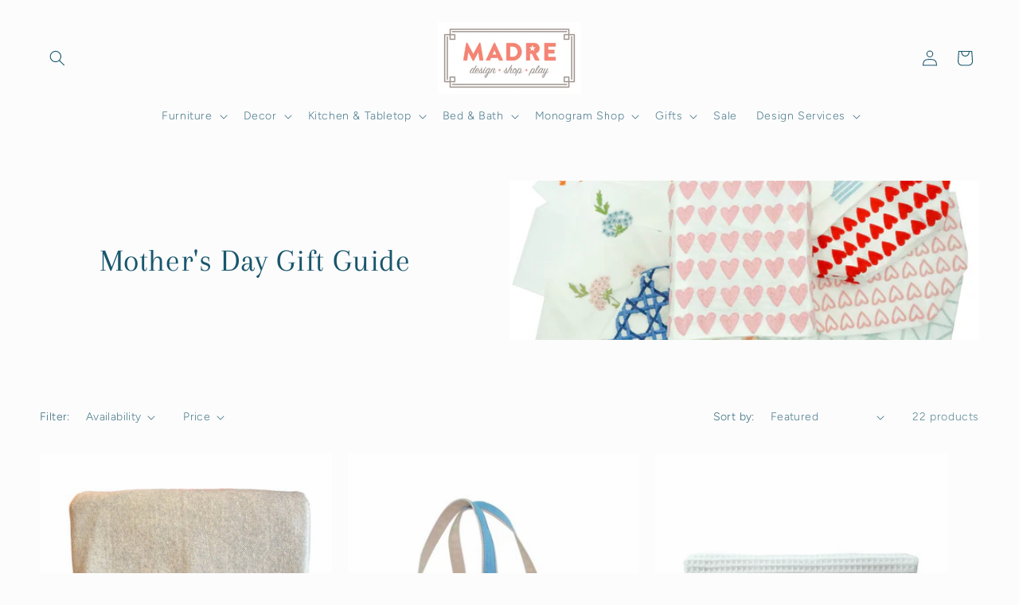

--- FILE ---
content_type: text/html; charset=utf-8
request_url: https://madredallas.com/collections/mothers-day-gift-guide
body_size: 41259
content:
<!doctype html>
<html class="js" lang="en">
  <head>
    <meta charset="utf-8">
    <meta http-equiv="X-UA-Compatible" content="IE=edge">
    <meta name="viewport" content="width=device-width,initial-scale=1">
    <meta name="theme-color" content="">
    <link rel="canonical" href="https://madredallas.com/collections/mothers-day-gift-guide"><link rel="preconnect" href="https://fonts.shopifycdn.com" crossorigin><title>
      Mother&#39;s Day Gift Guide
 &ndash; MADRE</title>

    

    

<meta property="og:site_name" content="MADRE">
<meta property="og:url" content="https://madredallas.com/collections/mothers-day-gift-guide">
<meta property="og:title" content="Mother&#39;s Day Gift Guide">
<meta property="og:type" content="website">
<meta property="og:description" content="MADRE offers fabulous interior design services, furniture, home decor, and gifts.  "><meta property="og:image" content="http://madredallas.com/cdn/shop/collections/TissueBoxWheel.png?v=1714096023">
  <meta property="og:image:secure_url" content="https://madredallas.com/cdn/shop/collections/TissueBoxWheel.png?v=1714096023">
  <meta property="og:image:width" content="1374">
  <meta property="og:image:height" content="1333"><meta name="twitter:card" content="summary_large_image">
<meta name="twitter:title" content="Mother&#39;s Day Gift Guide">
<meta name="twitter:description" content="MADRE offers fabulous interior design services, furniture, home decor, and gifts.  ">


    <script src="//madredallas.com/cdn/shop/t/13/assets/constants.js?v=132983761750457495441726529127" defer="defer"></script>
    <script src="//madredallas.com/cdn/shop/t/13/assets/pubsub.js?v=158357773527763999511726529127" defer="defer"></script>
    <script src="//madredallas.com/cdn/shop/t/13/assets/global.js?v=88558128918567037191726529127" defer="defer"></script><script src="//madredallas.com/cdn/shop/t/13/assets/animations.js?v=88693664871331136111726529127" defer="defer"></script><script>window.performance && window.performance.mark && window.performance.mark('shopify.content_for_header.start');</script><meta name="google-site-verification" content="Us-MkjAO4DECDXfrxRtPSctvbjoRmURCaHOvTV8sY90">
<meta name="facebook-domain-verification" content="22mw4w967spp7rgya8dzl1o77jytt7">
<meta id="shopify-digital-wallet" name="shopify-digital-wallet" content="/21944995/digital_wallets/dialog">
<meta name="shopify-checkout-api-token" content="3df63bec8518dea6a2f9523a3acae351">
<link rel="alternate" type="application/atom+xml" title="Feed" href="/collections/mothers-day-gift-guide.atom" />
<link rel="next" href="/collections/mothers-day-gift-guide?page=2">
<link rel="alternate" type="application/json+oembed" href="https://madredallas.com/collections/mothers-day-gift-guide.oembed">
<script async="async" src="/checkouts/internal/preloads.js?locale=en-US"></script>
<link rel="preconnect" href="https://shop.app" crossorigin="anonymous">
<script async="async" src="https://shop.app/checkouts/internal/preloads.js?locale=en-US&shop_id=21944995" crossorigin="anonymous"></script>
<script id="apple-pay-shop-capabilities" type="application/json">{"shopId":21944995,"countryCode":"US","currencyCode":"USD","merchantCapabilities":["supports3DS"],"merchantId":"gid:\/\/shopify\/Shop\/21944995","merchantName":"MADRE","requiredBillingContactFields":["postalAddress","email","phone"],"requiredShippingContactFields":["postalAddress","email","phone"],"shippingType":"shipping","supportedNetworks":["visa","masterCard","amex","discover","elo","jcb"],"total":{"type":"pending","label":"MADRE","amount":"1.00"},"shopifyPaymentsEnabled":true,"supportsSubscriptions":true}</script>
<script id="shopify-features" type="application/json">{"accessToken":"3df63bec8518dea6a2f9523a3acae351","betas":["rich-media-storefront-analytics"],"domain":"madredallas.com","predictiveSearch":true,"shopId":21944995,"locale":"en"}</script>
<script>var Shopify = Shopify || {};
Shopify.shop = "madre-dallas-1.myshopify.com";
Shopify.locale = "en";
Shopify.currency = {"active":"USD","rate":"1.0"};
Shopify.country = "US";
Shopify.theme = {"name":"Working Theme | Migration to Studio","id":127247581255,"schema_name":"Studio","schema_version":"15.0.0","theme_store_id":1431,"role":"main"};
Shopify.theme.handle = "null";
Shopify.theme.style = {"id":null,"handle":null};
Shopify.cdnHost = "madredallas.com/cdn";
Shopify.routes = Shopify.routes || {};
Shopify.routes.root = "/";</script>
<script type="module">!function(o){(o.Shopify=o.Shopify||{}).modules=!0}(window);</script>
<script>!function(o){function n(){var o=[];function n(){o.push(Array.prototype.slice.apply(arguments))}return n.q=o,n}var t=o.Shopify=o.Shopify||{};t.loadFeatures=n(),t.autoloadFeatures=n()}(window);</script>
<script>
  window.ShopifyPay = window.ShopifyPay || {};
  window.ShopifyPay.apiHost = "shop.app\/pay";
  window.ShopifyPay.redirectState = null;
</script>
<script id="shop-js-analytics" type="application/json">{"pageType":"collection"}</script>
<script defer="defer" async type="module" src="//madredallas.com/cdn/shopifycloud/shop-js/modules/v2/client.init-shop-cart-sync_BT-GjEfc.en.esm.js"></script>
<script defer="defer" async type="module" src="//madredallas.com/cdn/shopifycloud/shop-js/modules/v2/chunk.common_D58fp_Oc.esm.js"></script>
<script defer="defer" async type="module" src="//madredallas.com/cdn/shopifycloud/shop-js/modules/v2/chunk.modal_xMitdFEc.esm.js"></script>
<script type="module">
  await import("//madredallas.com/cdn/shopifycloud/shop-js/modules/v2/client.init-shop-cart-sync_BT-GjEfc.en.esm.js");
await import("//madredallas.com/cdn/shopifycloud/shop-js/modules/v2/chunk.common_D58fp_Oc.esm.js");
await import("//madredallas.com/cdn/shopifycloud/shop-js/modules/v2/chunk.modal_xMitdFEc.esm.js");

  window.Shopify.SignInWithShop?.initShopCartSync?.({"fedCMEnabled":true,"windoidEnabled":true});

</script>
<script>
  window.Shopify = window.Shopify || {};
  if (!window.Shopify.featureAssets) window.Shopify.featureAssets = {};
  window.Shopify.featureAssets['shop-js'] = {"shop-cart-sync":["modules/v2/client.shop-cart-sync_DZOKe7Ll.en.esm.js","modules/v2/chunk.common_D58fp_Oc.esm.js","modules/v2/chunk.modal_xMitdFEc.esm.js"],"init-fed-cm":["modules/v2/client.init-fed-cm_B6oLuCjv.en.esm.js","modules/v2/chunk.common_D58fp_Oc.esm.js","modules/v2/chunk.modal_xMitdFEc.esm.js"],"shop-cash-offers":["modules/v2/client.shop-cash-offers_D2sdYoxE.en.esm.js","modules/v2/chunk.common_D58fp_Oc.esm.js","modules/v2/chunk.modal_xMitdFEc.esm.js"],"shop-login-button":["modules/v2/client.shop-login-button_QeVjl5Y3.en.esm.js","modules/v2/chunk.common_D58fp_Oc.esm.js","modules/v2/chunk.modal_xMitdFEc.esm.js"],"pay-button":["modules/v2/client.pay-button_DXTOsIq6.en.esm.js","modules/v2/chunk.common_D58fp_Oc.esm.js","modules/v2/chunk.modal_xMitdFEc.esm.js"],"shop-button":["modules/v2/client.shop-button_DQZHx9pm.en.esm.js","modules/v2/chunk.common_D58fp_Oc.esm.js","modules/v2/chunk.modal_xMitdFEc.esm.js"],"avatar":["modules/v2/client.avatar_BTnouDA3.en.esm.js"],"init-windoid":["modules/v2/client.init-windoid_CR1B-cfM.en.esm.js","modules/v2/chunk.common_D58fp_Oc.esm.js","modules/v2/chunk.modal_xMitdFEc.esm.js"],"init-shop-for-new-customer-accounts":["modules/v2/client.init-shop-for-new-customer-accounts_C_vY_xzh.en.esm.js","modules/v2/client.shop-login-button_QeVjl5Y3.en.esm.js","modules/v2/chunk.common_D58fp_Oc.esm.js","modules/v2/chunk.modal_xMitdFEc.esm.js"],"init-shop-email-lookup-coordinator":["modules/v2/client.init-shop-email-lookup-coordinator_BI7n9ZSv.en.esm.js","modules/v2/chunk.common_D58fp_Oc.esm.js","modules/v2/chunk.modal_xMitdFEc.esm.js"],"init-shop-cart-sync":["modules/v2/client.init-shop-cart-sync_BT-GjEfc.en.esm.js","modules/v2/chunk.common_D58fp_Oc.esm.js","modules/v2/chunk.modal_xMitdFEc.esm.js"],"shop-toast-manager":["modules/v2/client.shop-toast-manager_DiYdP3xc.en.esm.js","modules/v2/chunk.common_D58fp_Oc.esm.js","modules/v2/chunk.modal_xMitdFEc.esm.js"],"init-customer-accounts":["modules/v2/client.init-customer-accounts_D9ZNqS-Q.en.esm.js","modules/v2/client.shop-login-button_QeVjl5Y3.en.esm.js","modules/v2/chunk.common_D58fp_Oc.esm.js","modules/v2/chunk.modal_xMitdFEc.esm.js"],"init-customer-accounts-sign-up":["modules/v2/client.init-customer-accounts-sign-up_iGw4briv.en.esm.js","modules/v2/client.shop-login-button_QeVjl5Y3.en.esm.js","modules/v2/chunk.common_D58fp_Oc.esm.js","modules/v2/chunk.modal_xMitdFEc.esm.js"],"shop-follow-button":["modules/v2/client.shop-follow-button_CqMgW2wH.en.esm.js","modules/v2/chunk.common_D58fp_Oc.esm.js","modules/v2/chunk.modal_xMitdFEc.esm.js"],"checkout-modal":["modules/v2/client.checkout-modal_xHeaAweL.en.esm.js","modules/v2/chunk.common_D58fp_Oc.esm.js","modules/v2/chunk.modal_xMitdFEc.esm.js"],"shop-login":["modules/v2/client.shop-login_D91U-Q7h.en.esm.js","modules/v2/chunk.common_D58fp_Oc.esm.js","modules/v2/chunk.modal_xMitdFEc.esm.js"],"lead-capture":["modules/v2/client.lead-capture_BJmE1dJe.en.esm.js","modules/v2/chunk.common_D58fp_Oc.esm.js","modules/v2/chunk.modal_xMitdFEc.esm.js"],"payment-terms":["modules/v2/client.payment-terms_Ci9AEqFq.en.esm.js","modules/v2/chunk.common_D58fp_Oc.esm.js","modules/v2/chunk.modal_xMitdFEc.esm.js"]};
</script>
<script>(function() {
  var isLoaded = false;
  function asyncLoad() {
    if (isLoaded) return;
    isLoaded = true;
    var urls = ["https:\/\/chimpstatic.com\/mcjs-connected\/js\/users\/882391c35c45f699ef3eb66e7\/cbd450e28655e2bad177b4c9d.js?shop=madre-dallas-1.myshopify.com","https:\/\/cdn.productcustomizer.com\/storefront\/production-product-customizer-v2.js?shop=madre-dallas-1.myshopify.com","https:\/\/chimpstatic.com\/mcjs-connected\/js\/users\/882391c35c45f699ef3eb66e7\/d3adc8feb880780cffac9ccf2.js?shop=madre-dallas-1.myshopify.com","https:\/\/a.mailmunch.co\/widgets\/site-811846-49c49e6c8c68c64158a08accbc9e2ac1289bec50.js?shop=madre-dallas-1.myshopify.com","https:\/\/a.mailmunch.co\/widgets\/site-811846-49c49e6c8c68c64158a08accbc9e2ac1289bec50.js?shop=madre-dallas-1.myshopify.com"];
    for (var i = 0; i < urls.length; i++) {
      var s = document.createElement('script');
      s.type = 'text/javascript';
      s.async = true;
      s.src = urls[i];
      var x = document.getElementsByTagName('script')[0];
      x.parentNode.insertBefore(s, x);
    }
  };
  if(window.attachEvent) {
    window.attachEvent('onload', asyncLoad);
  } else {
    window.addEventListener('load', asyncLoad, false);
  }
})();</script>
<script id="__st">var __st={"a":21944995,"offset":-21600,"reqid":"98c6a7cf-01f9-4790-9f89-60630bac92d8-1769448603","pageurl":"madredallas.com\/collections\/mothers-day-gift-guide","u":"c6132897a0da","p":"collection","rtyp":"collection","rid":87144038471};</script>
<script>window.ShopifyPaypalV4VisibilityTracking = true;</script>
<script id="captcha-bootstrap">!function(){'use strict';const t='contact',e='account',n='new_comment',o=[[t,t],['blogs',n],['comments',n],[t,'customer']],c=[[e,'customer_login'],[e,'guest_login'],[e,'recover_customer_password'],[e,'create_customer']],r=t=>t.map((([t,e])=>`form[action*='/${t}']:not([data-nocaptcha='true']) input[name='form_type'][value='${e}']`)).join(','),a=t=>()=>t?[...document.querySelectorAll(t)].map((t=>t.form)):[];function s(){const t=[...o],e=r(t);return a(e)}const i='password',u='form_key',d=['recaptcha-v3-token','g-recaptcha-response','h-captcha-response',i],f=()=>{try{return window.sessionStorage}catch{return}},m='__shopify_v',_=t=>t.elements[u];function p(t,e,n=!1){try{const o=window.sessionStorage,c=JSON.parse(o.getItem(e)),{data:r}=function(t){const{data:e,action:n}=t;return t[m]||n?{data:e,action:n}:{data:t,action:n}}(c);for(const[e,n]of Object.entries(r))t.elements[e]&&(t.elements[e].value=n);n&&o.removeItem(e)}catch(o){console.error('form repopulation failed',{error:o})}}const l='form_type',E='cptcha';function T(t){t.dataset[E]=!0}const w=window,h=w.document,L='Shopify',v='ce_forms',y='captcha';let A=!1;((t,e)=>{const n=(g='f06e6c50-85a8-45c8-87d0-21a2b65856fe',I='https://cdn.shopify.com/shopifycloud/storefront-forms-hcaptcha/ce_storefront_forms_captcha_hcaptcha.v1.5.2.iife.js',D={infoText:'Protected by hCaptcha',privacyText:'Privacy',termsText:'Terms'},(t,e,n)=>{const o=w[L][v],c=o.bindForm;if(c)return c(t,g,e,D).then(n);var r;o.q.push([[t,g,e,D],n]),r=I,A||(h.body.append(Object.assign(h.createElement('script'),{id:'captcha-provider',async:!0,src:r})),A=!0)});var g,I,D;w[L]=w[L]||{},w[L][v]=w[L][v]||{},w[L][v].q=[],w[L][y]=w[L][y]||{},w[L][y].protect=function(t,e){n(t,void 0,e),T(t)},Object.freeze(w[L][y]),function(t,e,n,w,h,L){const[v,y,A,g]=function(t,e,n){const i=e?o:[],u=t?c:[],d=[...i,...u],f=r(d),m=r(i),_=r(d.filter((([t,e])=>n.includes(e))));return[a(f),a(m),a(_),s()]}(w,h,L),I=t=>{const e=t.target;return e instanceof HTMLFormElement?e:e&&e.form},D=t=>v().includes(t);t.addEventListener('submit',(t=>{const e=I(t);if(!e)return;const n=D(e)&&!e.dataset.hcaptchaBound&&!e.dataset.recaptchaBound,o=_(e),c=g().includes(e)&&(!o||!o.value);(n||c)&&t.preventDefault(),c&&!n&&(function(t){try{if(!f())return;!function(t){const e=f();if(!e)return;const n=_(t);if(!n)return;const o=n.value;o&&e.removeItem(o)}(t);const e=Array.from(Array(32),(()=>Math.random().toString(36)[2])).join('');!function(t,e){_(t)||t.append(Object.assign(document.createElement('input'),{type:'hidden',name:u})),t.elements[u].value=e}(t,e),function(t,e){const n=f();if(!n)return;const o=[...t.querySelectorAll(`input[type='${i}']`)].map((({name:t})=>t)),c=[...d,...o],r={};for(const[a,s]of new FormData(t).entries())c.includes(a)||(r[a]=s);n.setItem(e,JSON.stringify({[m]:1,action:t.action,data:r}))}(t,e)}catch(e){console.error('failed to persist form',e)}}(e),e.submit())}));const S=(t,e)=>{t&&!t.dataset[E]&&(n(t,e.some((e=>e===t))),T(t))};for(const o of['focusin','change'])t.addEventListener(o,(t=>{const e=I(t);D(e)&&S(e,y())}));const B=e.get('form_key'),M=e.get(l),P=B&&M;t.addEventListener('DOMContentLoaded',(()=>{const t=y();if(P)for(const e of t)e.elements[l].value===M&&p(e,B);[...new Set([...A(),...v().filter((t=>'true'===t.dataset.shopifyCaptcha))])].forEach((e=>S(e,t)))}))}(h,new URLSearchParams(w.location.search),n,t,e,['guest_login'])})(!0,!0)}();</script>
<script integrity="sha256-4kQ18oKyAcykRKYeNunJcIwy7WH5gtpwJnB7kiuLZ1E=" data-source-attribution="shopify.loadfeatures" defer="defer" src="//madredallas.com/cdn/shopifycloud/storefront/assets/storefront/load_feature-a0a9edcb.js" crossorigin="anonymous"></script>
<script crossorigin="anonymous" defer="defer" src="//madredallas.com/cdn/shopifycloud/storefront/assets/shopify_pay/storefront-65b4c6d7.js?v=20250812"></script>
<script data-source-attribution="shopify.dynamic_checkout.dynamic.init">var Shopify=Shopify||{};Shopify.PaymentButton=Shopify.PaymentButton||{isStorefrontPortableWallets:!0,init:function(){window.Shopify.PaymentButton.init=function(){};var t=document.createElement("script");t.src="https://madredallas.com/cdn/shopifycloud/portable-wallets/latest/portable-wallets.en.js",t.type="module",document.head.appendChild(t)}};
</script>
<script data-source-attribution="shopify.dynamic_checkout.buyer_consent">
  function portableWalletsHideBuyerConsent(e){var t=document.getElementById("shopify-buyer-consent"),n=document.getElementById("shopify-subscription-policy-button");t&&n&&(t.classList.add("hidden"),t.setAttribute("aria-hidden","true"),n.removeEventListener("click",e))}function portableWalletsShowBuyerConsent(e){var t=document.getElementById("shopify-buyer-consent"),n=document.getElementById("shopify-subscription-policy-button");t&&n&&(t.classList.remove("hidden"),t.removeAttribute("aria-hidden"),n.addEventListener("click",e))}window.Shopify?.PaymentButton&&(window.Shopify.PaymentButton.hideBuyerConsent=portableWalletsHideBuyerConsent,window.Shopify.PaymentButton.showBuyerConsent=portableWalletsShowBuyerConsent);
</script>
<script data-source-attribution="shopify.dynamic_checkout.cart.bootstrap">document.addEventListener("DOMContentLoaded",(function(){function t(){return document.querySelector("shopify-accelerated-checkout-cart, shopify-accelerated-checkout")}if(t())Shopify.PaymentButton.init();else{new MutationObserver((function(e,n){t()&&(Shopify.PaymentButton.init(),n.disconnect())})).observe(document.body,{childList:!0,subtree:!0})}}));
</script>
<link id="shopify-accelerated-checkout-styles" rel="stylesheet" media="screen" href="https://madredallas.com/cdn/shopifycloud/portable-wallets/latest/accelerated-checkout-backwards-compat.css" crossorigin="anonymous">
<style id="shopify-accelerated-checkout-cart">
        #shopify-buyer-consent {
  margin-top: 1em;
  display: inline-block;
  width: 100%;
}

#shopify-buyer-consent.hidden {
  display: none;
}

#shopify-subscription-policy-button {
  background: none;
  border: none;
  padding: 0;
  text-decoration: underline;
  font-size: inherit;
  cursor: pointer;
}

#shopify-subscription-policy-button::before {
  box-shadow: none;
}

      </style>
<script id="sections-script" data-sections="header" defer="defer" src="//madredallas.com/cdn/shop/t/13/compiled_assets/scripts.js?v=5109"></script>
<script>window.performance && window.performance.mark && window.performance.mark('shopify.content_for_header.end');</script>


    <style data-shopify>
      @font-face {
  font-family: Figtree;
  font-weight: 300;
  font-style: normal;
  font-display: swap;
  src: url("//madredallas.com/cdn/fonts/figtree/figtree_n3.e4cc0323f8b9feb279bf6ced9d868d88ce80289f.woff2") format("woff2"),
       url("//madredallas.com/cdn/fonts/figtree/figtree_n3.db79ac3fb83d054d99bd79fccf8e8782b5cf449e.woff") format("woff");
}

      @font-face {
  font-family: Figtree;
  font-weight: 700;
  font-style: normal;
  font-display: swap;
  src: url("//madredallas.com/cdn/fonts/figtree/figtree_n7.2fd9bfe01586148e644724096c9d75e8c7a90e55.woff2") format("woff2"),
       url("//madredallas.com/cdn/fonts/figtree/figtree_n7.ea05de92d862f9594794ab281c4c3a67501ef5fc.woff") format("woff");
}

      @font-face {
  font-family: Figtree;
  font-weight: 300;
  font-style: italic;
  font-display: swap;
  src: url("//madredallas.com/cdn/fonts/figtree/figtree_i3.914abbe7a583759f0a18bf02652c9ee1f4bb1c6d.woff2") format("woff2"),
       url("//madredallas.com/cdn/fonts/figtree/figtree_i3.3d7354f07ddb3c61082efcb69896c65d6c00d9fa.woff") format("woff");
}

      @font-face {
  font-family: Figtree;
  font-weight: 700;
  font-style: italic;
  font-display: swap;
  src: url("//madredallas.com/cdn/fonts/figtree/figtree_i7.06add7096a6f2ab742e09ec7e498115904eda1fe.woff2") format("woff2"),
       url("//madredallas.com/cdn/fonts/figtree/figtree_i7.ee584b5fcaccdbb5518c0228158941f8df81b101.woff") format("woff");
}

      @font-face {
  font-family: Arapey;
  font-weight: 400;
  font-style: normal;
  font-display: swap;
  src: url("//madredallas.com/cdn/fonts/arapey/arapey_n4.f34340ab9c56baa7f8accf674e253407b725d12c.woff2") format("woff2"),
       url("//madredallas.com/cdn/fonts/arapey/arapey_n4.003d1426f62522643e43e1d3072a2e7d1ab78130.woff") format("woff");
}


      
        :root,
        .color-scheme-1 {
          --color-background: 252,252,252;
        
          --gradient-background: #fcfcfc;
        

        

        --color-foreground: 24,86,108;
        --color-background-contrast: 188,188,188;
        --color-shadow: 24,86,108;
        --color-button: 24,86,108;
        --color-button-text: 252,252,252;
        --color-secondary-button: 252,252,252;
        --color-secondary-button-text: 24,86,108;
        --color-link: 24,86,108;
        --color-badge-foreground: 24,86,108;
        --color-badge-background: 252,252,252;
        --color-badge-border: 24,86,108;
        --payment-terms-background-color: rgb(252 252 252);
      }
      
        
        .color-scheme-2 {
          --color-background: 235,236,237;
        
          --gradient-background: #ebeced;
        

        

        --color-foreground: 24,86,108;
        --color-background-contrast: 168,172,177;
        --color-shadow: 24,86,108;
        --color-button: 24,86,108;
        --color-button-text: 235,236,237;
        --color-secondary-button: 235,236,237;
        --color-secondary-button-text: 24,86,108;
        --color-link: 24,86,108;
        --color-badge-foreground: 24,86,108;
        --color-badge-background: 235,236,237;
        --color-badge-border: 24,86,108;
        --payment-terms-background-color: rgb(235 236 237);
      }
      
        
        .color-scheme-3 {
          --color-background: 24,86,108;
        
          --gradient-background: #18566c;
        

        

        --color-foreground: 252,252,252;
        --color-background-contrast: 1,3,4;
        --color-shadow: 24,86,108;
        --color-button: 252,252,252;
        --color-button-text: 24,86,108;
        --color-secondary-button: 24,86,108;
        --color-secondary-button-text: 252,252,252;
        --color-link: 252,252,252;
        --color-badge-foreground: 252,252,252;
        --color-badge-background: 24,86,108;
        --color-badge-border: 252,252,252;
        --payment-terms-background-color: rgb(24 86 108);
      }
      
        
        .color-scheme-4 {
          --color-background: 188,86,49;
        
          --gradient-background: #bc5631;
        

        

        --color-foreground: 252,252,252;
        --color-background-contrast: 87,40,23;
        --color-shadow: 16,57,72;
        --color-button: 252,252,252;
        --color-button-text: 188,86,49;
        --color-secondary-button: 188,86,49;
        --color-secondary-button-text: 252,252,252;
        --color-link: 252,252,252;
        --color-badge-foreground: 252,252,252;
        --color-badge-background: 188,86,49;
        --color-badge-border: 252,252,252;
        --payment-terms-background-color: rgb(188 86 49);
      }
      
        
        .color-scheme-5 {
          --color-background: 24,86,108;
        
          --gradient-background: #18566c;
        

        

        --color-foreground: 252,252,252;
        --color-background-contrast: 1,3,4;
        --color-shadow: 16,57,72;
        --color-button: 252,252,252;
        --color-button-text: 24,86,108;
        --color-secondary-button: 24,86,108;
        --color-secondary-button-text: 252,252,252;
        --color-link: 252,252,252;
        --color-badge-foreground: 252,252,252;
        --color-badge-background: 24,86,108;
        --color-badge-border: 252,252,252;
        --payment-terms-background-color: rgb(24 86 108);
      }
      
        
        .color-scheme-cad7e669-ebb9-4fe7-b9fa-9d9125a40d5c {
          --color-background: 252,252,252;
        
          --gradient-background: #fcfcfc;
        

        

        --color-foreground: 24,86,108;
        --color-background-contrast: 188,188,188;
        --color-shadow: 24,86,108;
        --color-button: 245,120,120;
        --color-button-text: 252,252,252;
        --color-secondary-button: 252,252,252;
        --color-secondary-button-text: 24,86,108;
        --color-link: 24,86,108;
        --color-badge-foreground: 24,86,108;
        --color-badge-background: 252,252,252;
        --color-badge-border: 24,86,108;
        --payment-terms-background-color: rgb(252 252 252);
      }
      
        
        .color-scheme-cf8cf158-929d-4627-9240-713302a5fa32 {
          --color-background: 250,150,150;
        
          --gradient-background: #fa9696;
        

        

        --color-foreground: 24,86,108;
        --color-background-contrast: 244,28,28;
        --color-shadow: 24,86,108;
        --color-button: 245,120,120;
        --color-button-text: 252,252,252;
        --color-secondary-button: 250,150,150;
        --color-secondary-button-text: 24,86,108;
        --color-link: 24,86,108;
        --color-badge-foreground: 24,86,108;
        --color-badge-background: 250,150,150;
        --color-badge-border: 24,86,108;
        --payment-terms-background-color: rgb(250 150 150);
      }
      
        
        .color-scheme-88d80f3e-62f0-445c-a905-cbcb3924994c {
          --color-background: 255,255,255;
        
          --gradient-background: #ffffff;
        

        

        --color-foreground: 250,150,150;
        --color-background-contrast: 191,191,191;
        --color-shadow: 250,150,150;
        --color-button: 250,150,150;
        --color-button-text: 252,252,252;
        --color-secondary-button: 255,255,255;
        --color-secondary-button-text: 252,252,252;
        --color-link: 252,252,252;
        --color-badge-foreground: 250,150,150;
        --color-badge-background: 255,255,255;
        --color-badge-border: 250,150,150;
        --payment-terms-background-color: rgb(255 255 255);
      }
      
        
        .color-scheme-7ca28db5-ec3f-4d5c-a6b7-003d8c43c0aa {
          --color-background: 252,246,246;
        
          --gradient-background: #fcf6f6;
        

        

        --color-foreground: 24,86,108;
        --color-background-contrast: 220,150,150;
        --color-shadow: 24,86,108;
        --color-button: 250,150,150;
        --color-button-text: 252,252,252;
        --color-secondary-button: 252,246,246;
        --color-secondary-button-text: 24,86,108;
        --color-link: 24,86,108;
        --color-badge-foreground: 24,86,108;
        --color-badge-background: 252,246,246;
        --color-badge-border: 24,86,108;
        --payment-terms-background-color: rgb(252 246 246);
      }
      
        
        .color-scheme-31a798b4-067e-4f95-9298-f096df35bc3f {
          --color-background: 250,150,150;
        
          --gradient-background: #fa9696;
        

        

        --color-foreground: 252,246,246;
        --color-background-contrast: 244,28,28;
        --color-shadow: 24,86,108;
        --color-button: 252,252,252;
        --color-button-text: 255,255,255;
        --color-secondary-button: 250,150,150;
        --color-secondary-button-text: 24,86,108;
        --color-link: 24,86,108;
        --color-badge-foreground: 252,246,246;
        --color-badge-background: 250,150,150;
        --color-badge-border: 252,246,246;
        --payment-terms-background-color: rgb(250 150 150);
      }
      
        
        .color-scheme-79c67943-0c73-438e-bd2b-0edfe442ab8e {
          --color-background: 255,202,202;
        
          --gradient-background: #ffcaca;
        

        

        --color-foreground: 252,252,252;
        --color-background-contrast: 255,74,74;
        --color-shadow: 255,255,255;
        --color-button: 250,150,150;
        --color-button-text: 252,252,252;
        --color-secondary-button: 255,202,202;
        --color-secondary-button-text: 252,252,252;
        --color-link: 252,252,252;
        --color-badge-foreground: 252,252,252;
        --color-badge-background: 255,202,202;
        --color-badge-border: 252,252,252;
        --payment-terms-background-color: rgb(255 202 202);
      }
      
        
        .color-scheme-235bbe6d-1218-475a-9abf-7cdbf8f094ea {
          --color-background: 252,252,252;
        
          --gradient-background: #fcfcfc;
        

        

        --color-foreground: 245,120,120;
        --color-background-contrast: 188,188,188;
        --color-shadow: 24,86,108;
        --color-button: 255,202,202;
        --color-button-text: 252,252,252;
        --color-secondary-button: 252,252,252;
        --color-secondary-button-text: 24,86,108;
        --color-link: 24,86,108;
        --color-badge-foreground: 245,120,120;
        --color-badge-background: 252,252,252;
        --color-badge-border: 245,120,120;
        --payment-terms-background-color: rgb(252 252 252);
      }
      

      body, .color-scheme-1, .color-scheme-2, .color-scheme-3, .color-scheme-4, .color-scheme-5, .color-scheme-cad7e669-ebb9-4fe7-b9fa-9d9125a40d5c, .color-scheme-cf8cf158-929d-4627-9240-713302a5fa32, .color-scheme-88d80f3e-62f0-445c-a905-cbcb3924994c, .color-scheme-7ca28db5-ec3f-4d5c-a6b7-003d8c43c0aa, .color-scheme-31a798b4-067e-4f95-9298-f096df35bc3f, .color-scheme-79c67943-0c73-438e-bd2b-0edfe442ab8e, .color-scheme-235bbe6d-1218-475a-9abf-7cdbf8f094ea {
        color: rgba(var(--color-foreground), 0.75);
        background-color: rgb(var(--color-background));
      }

      :root {
        --font-body-family: Figtree, sans-serif;
        --font-body-style: normal;
        --font-body-weight: 300;
        --font-body-weight-bold: 600;

        --font-heading-family: Arapey, serif;
        --font-heading-style: normal;
        --font-heading-weight: 400;

        --font-body-scale: 1.0;
        --font-heading-scale: 1.0;

        --media-padding: px;
        --media-border-opacity: 0.1;
        --media-border-width: 0px;
        --media-radius: 0px;
        --media-shadow-opacity: 0.0;
        --media-shadow-horizontal-offset: 0px;
        --media-shadow-vertical-offset: 4px;
        --media-shadow-blur-radius: 5px;
        --media-shadow-visible: 0;

        --page-width: 130rem;
        --page-width-margin: 0rem;

        --product-card-image-padding: 0.0rem;
        --product-card-corner-radius: 0.0rem;
        --product-card-text-alignment: center;
        --product-card-border-width: 0.0rem;
        --product-card-border-opacity: 0.1;
        --product-card-shadow-opacity: 0.0;
        --product-card-shadow-visible: 0;
        --product-card-shadow-horizontal-offset: 0.0rem;
        --product-card-shadow-vertical-offset: 0.4rem;
        --product-card-shadow-blur-radius: 0.5rem;

        --collection-card-image-padding: 0.0rem;
        --collection-card-corner-radius: 0.0rem;
        --collection-card-text-alignment: center;
        --collection-card-border-width: 0.0rem;
        --collection-card-border-opacity: 0.1;
        --collection-card-shadow-opacity: 0.0;
        --collection-card-shadow-visible: 0;
        --collection-card-shadow-horizontal-offset: 0.0rem;
        --collection-card-shadow-vertical-offset: 0.4rem;
        --collection-card-shadow-blur-radius: 0.5rem;

        --blog-card-image-padding: 0.0rem;
        --blog-card-corner-radius: 0.0rem;
        --blog-card-text-alignment: center;
        --blog-card-border-width: 0.0rem;
        --blog-card-border-opacity: 0.1;
        --blog-card-shadow-opacity: 0.0;
        --blog-card-shadow-visible: 0;
        --blog-card-shadow-horizontal-offset: 0.0rem;
        --blog-card-shadow-vertical-offset: 0.4rem;
        --blog-card-shadow-blur-radius: 0.5rem;

        --badge-corner-radius: 4.0rem;

        --popup-border-width: 0px;
        --popup-border-opacity: 0.1;
        --popup-corner-radius: 0px;
        --popup-shadow-opacity: 0.1;
        --popup-shadow-horizontal-offset: 6px;
        --popup-shadow-vertical-offset: 6px;
        --popup-shadow-blur-radius: 25px;

        --drawer-border-width: 1px;
        --drawer-border-opacity: 0.1;
        --drawer-shadow-opacity: 0.0;
        --drawer-shadow-horizontal-offset: 0px;
        --drawer-shadow-vertical-offset: 4px;
        --drawer-shadow-blur-radius: 5px;

        --spacing-sections-desktop: 0px;
        --spacing-sections-mobile: 0px;

        --grid-desktop-vertical-spacing: 12px;
        --grid-desktop-horizontal-spacing: 20px;
        --grid-mobile-vertical-spacing: 6px;
        --grid-mobile-horizontal-spacing: 10px;

        --text-boxes-border-opacity: 0.1;
        --text-boxes-border-width: 0px;
        --text-boxes-radius: 0px;
        --text-boxes-shadow-opacity: 0.0;
        --text-boxes-shadow-visible: 0;
        --text-boxes-shadow-horizontal-offset: 0px;
        --text-boxes-shadow-vertical-offset: 4px;
        --text-boxes-shadow-blur-radius: 5px;

        --buttons-radius: 0px;
        --buttons-radius-outset: 0px;
        --buttons-border-width: 1px;
        --buttons-border-opacity: 1.0;
        --buttons-shadow-opacity: 0.1;
        --buttons-shadow-visible: 1;
        --buttons-shadow-horizontal-offset: 2px;
        --buttons-shadow-vertical-offset: 2px;
        --buttons-shadow-blur-radius: 5px;
        --buttons-border-offset: 0.3px;

        --inputs-radius: 2px;
        --inputs-border-width: 1px;
        --inputs-border-opacity: 0.15;
        --inputs-shadow-opacity: 0.05;
        --inputs-shadow-horizontal-offset: 2px;
        --inputs-margin-offset: 2px;
        --inputs-shadow-vertical-offset: 2px;
        --inputs-shadow-blur-radius: 5px;
        --inputs-radius-outset: 3px;

        --variant-pills-radius: 40px;
        --variant-pills-border-width: 1px;
        --variant-pills-border-opacity: 0.55;
        --variant-pills-shadow-opacity: 0.0;
        --variant-pills-shadow-horizontal-offset: 0px;
        --variant-pills-shadow-vertical-offset: 4px;
        --variant-pills-shadow-blur-radius: 5px;
      }

      *,
      *::before,
      *::after {
        box-sizing: inherit;
      }

      html {
        box-sizing: border-box;
        font-size: calc(var(--font-body-scale) * 62.5%);
        height: 100%;
      }

      body {
        display: grid;
        grid-template-rows: auto auto 1fr auto;
        grid-template-columns: 100%;
        min-height: 100%;
        margin: 0;
        font-size: 1.5rem;
        letter-spacing: 0.06rem;
        line-height: calc(1 + 0.8 / var(--font-body-scale));
        font-family: var(--font-body-family);
        font-style: var(--font-body-style);
        font-weight: var(--font-body-weight);
      }

      @media screen and (min-width: 750px) {
        body {
          font-size: 1.6rem;
        }
      }
    </style>

    <link href="//madredallas.com/cdn/shop/t/13/assets/base.css?v=145244404946557627351766428076" rel="stylesheet" type="text/css" media="all" />

      <link rel="preload" as="font" href="//madredallas.com/cdn/fonts/figtree/figtree_n3.e4cc0323f8b9feb279bf6ced9d868d88ce80289f.woff2" type="font/woff2" crossorigin>
      

      <link rel="preload" as="font" href="//madredallas.com/cdn/fonts/arapey/arapey_n4.f34340ab9c56baa7f8accf674e253407b725d12c.woff2" type="font/woff2" crossorigin>
      
<link
        rel="stylesheet"
        href="//madredallas.com/cdn/shop/t/13/assets/component-predictive-search.css?v=118923337488134913561726529127"
        media="print"
        onload="this.media='all'"
      ><script>
      if (Shopify.designMode) {
        document.documentElement.classList.add('shopify-design-mode');
      }
    </script>
  <!-- BEGIN app block: shopify://apps/hulk-form-builder/blocks/app-embed/b6b8dd14-356b-4725-a4ed-77232212b3c3 --><!-- BEGIN app snippet: hulkapps-formbuilder-theme-ext --><script type="text/javascript">
  
  if (typeof window.formbuilder_customer != "object") {
        window.formbuilder_customer = {}
  }

  window.hulkFormBuilder = {
    form_data: {"form_dvlCao-KN0x39ZhlNvbZLw":{"uuid":"dvlCao-KN0x39ZhlNvbZLw","form_name":"Furniture Customization","form_data":{"div_back_gradient_1":"#fff","div_back_gradient_2":"#fff","back_color":"#fff","form_title":"","form_submit":"Submit","after_submit":"hideAndmessage","after_submit_msg":"","captcha_enable":"no","label_style":"blockLabels","input_border_radius":"2","back_type":"transparent","input_back_color":"#fff","input_back_color_hover":"#ffcaca","back_shadow":"none","label_font_clr":"#0e0f0f","input_font_clr":"#333333","button_align":"fullBtn","button_clr":"#fff","button_back_clr":"#fa9696","button_border_radius":"2","form_width":"600px","form_border_size":"2","form_border_clr":"#c7c7c7","form_border_radius":"1","label_font_size":"14","input_font_size":"12","button_font_size":"16","form_padding":"35","input_border_color":"#fa9696","input_border_color_hover":"#fa9696","btn_border_clr":"#fa9696","btn_border_size":"1","form_name":"Furniture Customization","":"Shop@madredallas.com","form_access_message":"\u003cp\u003ePlease login to access the form\u003cbr\u003eDo not have an account? Create account\u003c\/p\u003e","input_fonts_type":"System Fonts","input_system_font_family":"Georgia","label_fonts_type":"System Fonts","label_system_font_family":"Tahoma","formElements":[{"type":"text","position":0,"label":"First Name","customClass":"","halfwidth":"yes","Conditions":{},"required":"yes","page_number":1},{"type":"text","position":1,"label":"Last Name","halfwidth":"yes","Conditions":{},"required":"yes","page_number":1},{"type":"email","position":2,"label":"Email","required":"yes","email_confirm":"yes","Conditions":{},"halfwidth":"yes","page_number":1},{"Conditions":{},"type":"number","position":3,"label":"Phone","halfwidth":"yes","required":"yes","page_number":1},{"Conditions":{},"type":"select","position":4,"label":"Trade Member","required":"yes","values":"No\nYes","elementCost":{},"page_number":1},{"Conditions":{},"type":"space","position":5,"label":"Label (14)","page_number":1},{"Conditions":{},"type":"label","position":6,"label":"About the Product","page_number":1},{"type":"select","position":7,"label":"Product Type","values":"Upholstery\nCasegoods","Conditions":{},"required":"yes","elementCost":{},"halfwidth":"yes","page_number":1},{"Conditions":{},"type":"text","position":8,"label":"Product Name","halfwidth":"yes","required":"yes","page_number":1},{"Conditions":{},"type":"text","position":9,"label":"Desired Dimensions","required":"yes","page_number":1},{"Conditions":{"SelectedElemenet":"Product Type","SelectedElemenetCount":7,"SelectedValues":["Upholstery"],"SelectedValue":"Upholstery","Operator":"ONE"},"type":"text","position":10,"label":"Fabric Name \u0026 Supplier","page_number":1},{"Conditions":{"Operator":"ONE","SelectedElemenet":"Product Type","SelectedElemenetCount":7,"SelectedValues":["Upholstery"],"SelectedValue":"Upholstery"},"type":"text","position":11,"label":"Piping Name \u0026 Supplier","page_number":1},{"Conditions":{"SelectedElemenet":"Product Type","SelectedElemenetCount":7,"SelectedValues":["Casegoods"],"SelectedValue":"Casegoods"},"type":"text","position":12,"label":"Desired Finish","halfwidth":"yes","page_number":1,"required":"yes"},{"Conditions":{"SelectedElemenet":"Product Type","SelectedElemenetCount":7,"SelectedValues":["Casegoods"],"SelectedValue":"Casegoods"},"type":"select","position":13,"label":"Hardware","halfwidth":"yes","values":"Standard\nCustom\nN\/A","elementCost":{},"page_number":1},{"Conditions":{},"type":"space","position":14,"label":"Label (16)","page_number":1},{"Conditions":{},"type":"label","position":15,"label":"Shipping Address","page_number":1},{"Conditions":{},"type":"text","position":16,"label":"Address","required":"yes","page_number":1},{"Conditions":{},"type":"text","position":17,"label":"City","required":"yes","page_number":1},{"Conditions":{},"type":"text","position":18,"label":"State","required":"yes","halfwidth":"yes","page_number":1},{"Conditions":{},"type":"text","position":19,"label":"Zip","required":"yes","halfwidth":"yes","page_number":1}]},"is_spam_form":false,"shop_uuid":"AqRsR6QcxNxp9S0CwiQHSw","shop_timezone":"America\/Chicago","shop_id":4171,"shop_is_after_submit_enabled":true,"shop_shopify_plan":"professional","shop_shopify_domain":"madre-dallas-1.myshopify.com"},"form_fusSf776uQ7Fpvmxqs4rlw":{"uuid":"fusSf776uQ7Fpvmxqs4rlw","form_name":"To The Trade","form_data":{"div_back_gradient_1":"#fff","div_back_gradient_2":"#fff","back_color":"#fff","form_title":"\u003cp\u003e\u003cbig\u003e\u003cspan style=\"font-family:Baskerville;\"\u003e\u003cspan style=\"color:#18566c;\"\u003eApply Below:\u003c\/span\u003e\u003c\/span\u003e\u003c\/big\u003e\u003c\/p\u003e\n","form_submit":"Submit Application","after_submit":"hideAndmessage","after_submit_msg":"\u003cp\u003eThank you for sumbitting your trade form. We will get back to you as soon as possible!\u003c\/p\u003e\n","captcha_enable":"no","label_style":"blockLabels","input_border_radius":"2","back_type":"transparent","input_back_color":"#fff","input_back_color_hover":"#fff","back_shadow":"none","label_font_clr":"#18566c","input_font_clr":"#18566c","button_align":"centerBtn","button_clr":"#ffffff","button_back_clr":"#ee679d","button_border_radius":"2","form_width":"900px","form_border_size":"1","form_border_clr":"#c7c7c7","form_border_radius":"1","label_font_size":"14","input_font_size":"12","button_font_size":"16","form_padding":"35","input_border_color":"#ccc","input_border_color_hover":"#ccc","btn_border_clr":"#333333","btn_border_size":"1","form_name":"To The Trade","":"madredallas@gmail.com","form_access_message":"\u003cp\u003ePlease login to access the form\u003cbr\u003eDo not have an account? Create account\u003c\/p\u003e","label_font_family":"Figtree","input_font_family":"Figtree","form_description":"","formElements":[{"type":"text","position":0,"label":"Name","customClass":"","halfwidth":"yes","Conditions":{},"page_number":1,"required":"yes"},{"Conditions":{},"type":"text","position":1,"label":"Title","halfwidth":"yes","required":"yes","page_number":1},{"type":"text","position":2,"label":"Company","halfwidth":"yes","Conditions":{},"page_number":1,"required":"yes"},{"type":"email","position":3,"label":"Email","required":"yes","email_confirm":"no","Conditions":{},"page_number":1,"confirm_value":"no","halfwidth":"yes"},{"Conditions":{},"type":"phone","position":4,"label":"Phone","page_number":1,"required":"yes"},{"Conditions":{},"type":"text","position":5,"label":"Tax ID Number","halfwidth":"no","required":"yes","page_number":1},{"Conditions":{},"type":"text","position":6,"label":"Website","halfwidth":"yes","page_number":1,"required":"yes"},{"Conditions":{},"type":"text","position":7,"label":"Instagram Handle","halfwidth":"yes","required":"no","page_number":1},{"type":"textarea","position":8,"label":"Tell us what you′re interested in","required":"no","Conditions":{},"page_number":1},{"Conditions":{},"type":"checkbox","position":9,"label":"Accept Marketing Emails","required":"no","result_in_yes_no":"yes","page_number":1,"checked":"yes"},{"Conditions":{},"type":"file","position":10,"label":"Upload Tax ID \u0026 Resale Certificate","imageMultiple":"yes","imagenoMultiple":"5","enable_drag_and_drop":"yes","required":"yes","page_number":1,"allow_type":".jpg, .png, .jpeg, .pdf, .tiff"}]},"is_spam_form":false,"shop_uuid":"AqRsR6QcxNxp9S0CwiQHSw","shop_timezone":"America\/Chicago","shop_id":4171,"shop_is_after_submit_enabled":true,"shop_shopify_plan":"professional","shop_shopify_domain":"madre-dallas-1.myshopify.com","shop_remove_watermark":false,"shop_created_at":"2018-01-15T17:43:00.470-06:00"},"form_FuT_5RimxseQIh--7ecWsA":{"uuid":"FuT_5RimxseQIh--7ecWsA","form_name":"Retail Interior Design","form_data":{"div_back_gradient_1":"#fff","div_back_gradient_2":"#fff","back_color":"#fff","form_title":"","form_submit":"Submit","after_submit":"hideAndmessage","after_submit_msg":"","captcha_enable":"no","label_style":"blockLabels","input_border_radius":"2","back_type":"transparent","input_back_color":"#fff","input_back_color_hover":"#fff","back_shadow":"none","label_font_clr":"#333333","input_font_clr":"#333333","button_align":"fullBtn","button_clr":"#fff","button_back_clr":"#ff8571","button_border_radius":"2","form_width":"600px","form_border_size":"2","form_border_clr":"#c7c7c7","form_border_radius":"1","label_font_size":"14","input_font_size":"12","button_font_size":"16","form_padding":"35","input_border_color":"#ccc","input_border_color_hover":"#ccc","btn_border_clr":"#ff8571","btn_border_size":"1","form_name":"Retail Interior Design","":"","form_access_message":"\u003cp\u003ePlease login to access the form\u003cbr\u003eDo not have an account? Create account\u003c\/p\u003e","formElements":[{"type":"text","position":0,"label":"Name","customClass":"","halfwidth":"no","Conditions":{},"required":"yes","page_number":1},{"type":"email","position":1,"label":"Email","required":"yes","email_confirm":"yes","Conditions":{},"halfwidth":"yes","page_number":1},{"Conditions":{},"type":"text","position":2,"label":"Phone","halfwidth":"yes","required":"yes","page_number":1},{"Conditions":{},"type":"textarea","position":3,"label":"Project Address","page_number":1,"required":"yes"},{"Conditions":{},"type":"multipleCheckbox","position":4,"label":"Service of Interest","align":"vertical","values":"Window Treatment\nBedding\nPaint \/ Wallpaper\nLighting\nRug\/Carpet\nFurnishing\nFull Room Design\nOther","elementCost":{},"other_for_multi_value":"yes","required":"yes","other_multi_checkbox_label":"Service of Interest ","page_number":1},{"Conditions":{},"type":"select","position":5,"label":"Budget","values":"Under $5,000\n$5,000 - $10,000\n$10,000 - $15,000\n$15,000 - $20,000\n$20,000 - $30,000\nOther","elementCost":{},"other_value":"yes","other_value_label":"Budget","page_number":1,"required":"yes"},{"Conditions":{},"type":"textarea","position":6,"label":"Any additional information you′d like us to know?","page_number":1}]},"is_spam_form":false,"shop_uuid":"AqRsR6QcxNxp9S0CwiQHSw","shop_timezone":"America\/Chicago","shop_id":4171,"shop_is_after_submit_enabled":true,"shop_shopify_plan":"Shopify","shop_shopify_domain":"madre-dallas-1.myshopify.com"}},
    shop_data: {"shop_AqRsR6QcxNxp9S0CwiQHSw":{"shop_uuid":"AqRsR6QcxNxp9S0CwiQHSw","shop_timezone":"America\/Chicago","shop_id":4171,"shop_is_after_submit_enabled":true,"shop_shopify_plan":"Shopify","shop_shopify_domain":"madre-dallas-1.myshopify.com","shop_created_at":"2018-01-15T17:43:00.470-06:00","is_skip_metafield":false,"shop_deleted":false,"shop_disabled":false}},
    settings_data: {"shop_settings":{"shop_customise_msgs":[],"default_customise_msgs":{"is_required":"is required","thank_you":"Thank you! The form was submitted successfully.","processing":"Processing...","valid_data":"Please provide valid data","valid_email":"Provide valid email format","valid_tags":"HTML Tags are not allowed","valid_phone":"Provide valid phone number","valid_captcha":"Please provide valid captcha response","valid_url":"Provide valid URL","only_number_alloud":"Provide valid number in","number_less":"must be less than","number_more":"must be more than","image_must_less":"Image must be less than 20MB","image_number":"Images allowed","image_extension":"Invalid extension! Please provide image file","error_image_upload":"Error in image upload. Please try again.","error_file_upload":"Error in file upload. Please try again.","your_response":"Your response","error_form_submit":"Error occur.Please try again after sometime.","email_submitted":"Form with this email is already submitted","invalid_email_by_zerobounce":"The email address you entered appears to be invalid. Please check it and try again.","download_file":"Download file","card_details_invalid":"Your card details are invalid","card_details":"Card details","please_enter_card_details":"Please enter card details","card_number":"Card number","exp_mm":"Exp MM","exp_yy":"Exp YY","crd_cvc":"CVV","payment_value":"Payment amount","please_enter_payment_amount":"Please enter payment amount","address1":"Address line 1","address2":"Address line 2","city":"City","province":"Province","zipcode":"Zip code","country":"Country","blocked_domain":"This form does not accept addresses from","file_must_less":"File must be less than 20MB","file_extension":"Invalid extension! Please provide file","only_file_number_alloud":"files allowed","previous":"Previous","next":"Next","must_have_a_input":"Please enter at least one field.","please_enter_required_data":"Please enter required data","atleast_one_special_char":"Include at least one special character","atleast_one_lowercase_char":"Include at least one lowercase character","atleast_one_uppercase_char":"Include at least one uppercase character","atleast_one_number":"Include at least one number","must_have_8_chars":"Must have 8 characters long","be_between_8_and_12_chars":"Be between 8 and 12 characters long","please_select":"Please Select","phone_submitted":"Form with this phone number is already submitted","user_res_parse_error":"Error while submitting the form","valid_same_values":"values must be same","product_choice_clear_selection":"Clear Selection","picture_choice_clear_selection":"Clear Selection","remove_all_for_file_image_upload":"Remove All","invalid_file_type_for_image_upload":"You can't upload files of this type.","invalid_file_type_for_signature_upload":"You can't upload files of this type.","max_files_exceeded_for_file_upload":"You can not upload any more files.","max_files_exceeded_for_image_upload":"You can not upload any more files.","file_already_exist":"File already uploaded","max_limit_exceed":"You have added the maximum number of text fields.","cancel_upload_for_file_upload":"Cancel upload","cancel_upload_for_image_upload":"Cancel upload","cancel_upload_for_signature_upload":"Cancel upload"},"shop_blocked_domains":[]}},
    features_data: {"shop_plan_features":{"shop_plan_features":["unlimited-forms","full-design-customization","export-form-submissions","multiple-recipients-for-form-submissions","multiple-admin-notifications","enable-captcha","unlimited-file-uploads","save-submitted-form-data","set-auto-response-message","conditional-logic","form-banner","save-as-draft-facility","include-user-response-in-admin-email","disable-form-submission","file-upload"]}},
    shop: null,
    shop_id: null,
    plan_features: null,
    validateDoubleQuotes: false,
    assets: {
      extraFunctions: "https://cdn.shopify.com/extensions/019bb5ee-ec40-7527-955d-c1b8751eb060/form-builder-by-hulkapps-50/assets/extra-functions.js",
      extraStyles: "https://cdn.shopify.com/extensions/019bb5ee-ec40-7527-955d-c1b8751eb060/form-builder-by-hulkapps-50/assets/extra-styles.css",
      bootstrapStyles: "https://cdn.shopify.com/extensions/019bb5ee-ec40-7527-955d-c1b8751eb060/form-builder-by-hulkapps-50/assets/theme-app-extension-bootstrap.css"
    },
    translations: {
      htmlTagNotAllowed: "HTML Tags are not allowed",
      sqlQueryNotAllowed: "SQL Queries are not allowed",
      doubleQuoteNotAllowed: "Double quotes are not allowed",
      vorwerkHttpWwwNotAllowed: "The words \u0026#39;http\u0026#39; and \u0026#39;www\u0026#39; are not allowed. Please remove them and try again.",
      maxTextFieldsReached: "You have added the maximum number of text fields.",
      avoidNegativeWords: "Avoid negative words: Don\u0026#39;t use negative words in your contact message.",
      customDesignOnly: "This form is for custom designs requests. For general inquiries please contact our team at info@stagheaddesigns.com",
      zerobounceApiErrorMsg: "We couldn\u0026#39;t verify your email due to a technical issue. Please try again later.",
    }

  }

  

  window.FbThemeAppExtSettingsHash = {}
  
</script><!-- END app snippet --><!-- END app block --><!-- BEGIN app block: shopify://apps/gift-reggie-gift-registry/blocks/app-embed-block/00fe746e-081c-46a2-a15d-bcbd6f41b0f0 --><script type="application/json" id="gift_reggie_data">
  {
    "storefrontAccessToken": null,
    "registryId": null,
    "registryAdmin": null,
    "customerId": null,
    

    "productId": null,
    "rootUrl": "\/",
    "accountLoginUrl": "\/customer_authentication\/login",
    "accountLoginReturnParam": "return_to=",
    "currentLanguage": null,

    "button_layout": "column",
    "button_order": "registry_wishlist",
    "button_alignment": "justify",
    "behavior_on_no_id": "disable",
    "wishlist_button_visibility": "everyone",
    "registry_button_visibility": "everyone",
    "registry_button_behavior": "ajax",
    "online_store_version": "2",
    "button_location_override": "",
    "button_location_override_position": "inside",

    "wishlist_button_appearance": "button",
    "registry_button_appearance": "button",
    "wishlist_button_classname": "",
    "registry_button_classname": "",
    "wishlist_button_image_not_present": null,
    "wishlist_button_image_is_present": null,
    "registry_button_image": null,

    "checkout_button_selector": "",

    "i18n": {
      "wishlist": {
        "idleAdd": "Add to Wishlist",
        "idleRemove": "Remove from Wishlist",
        "pending": "...",
        "successAdd": "Added to Wishlist",
        "successRemove": "Removed from Wishlist",
        "noVariant": "Add to Wishlist",
        "error": "Error"
      },
      "registry": {
        "idleAdd": "Add to Registry",
        "idleRemove": "Remove from Registry",
        "pending": "...",
        "successAdd": "Added to Registry",
        "successRemove": "Removed from Registry",
        "noVariant": "Add to Registry",
        "error": "Error"
      }
    }
  }
</script>
<style>
  :root {
    --gift-reggie-wishlist-button-background-color: #ffffff;
    --gift-reggie-wishlist-button-text-color: #333333;
    --gift-reggie-registry-button-background-color: #ffffff;
    --gift-reggie-registry-button-text-color: #333333;
  }
</style><style>
    
  </style>
<!-- END app block --><script src="https://cdn.shopify.com/extensions/019bb5ee-ec40-7527-955d-c1b8751eb060/form-builder-by-hulkapps-50/assets/form-builder-script.js" type="text/javascript" defer="defer"></script>
<script src="https://cdn.shopify.com/extensions/019be66f-5f17-77b2-bafa-5c201cf4bad9/gift-reggie-gift-registry-127/assets/app-embed-block.js" type="text/javascript" defer="defer"></script>
<link href="https://cdn.shopify.com/extensions/019be66f-5f17-77b2-bafa-5c201cf4bad9/gift-reggie-gift-registry-127/assets/app-embed-block.css" rel="stylesheet" type="text/css" media="all">
<script src="https://cdn.shopify.com/extensions/4e276193-403c-423f-833c-fefed71819cf/forms-2298/assets/shopify-forms-loader.js" type="text/javascript" defer="defer"></script>
<link href="https://monorail-edge.shopifysvc.com" rel="dns-prefetch">
<script>(function(){if ("sendBeacon" in navigator && "performance" in window) {try {var session_token_from_headers = performance.getEntriesByType('navigation')[0].serverTiming.find(x => x.name == '_s').description;} catch {var session_token_from_headers = undefined;}var session_cookie_matches = document.cookie.match(/_shopify_s=([^;]*)/);var session_token_from_cookie = session_cookie_matches && session_cookie_matches.length === 2 ? session_cookie_matches[1] : "";var session_token = session_token_from_headers || session_token_from_cookie || "";function handle_abandonment_event(e) {var entries = performance.getEntries().filter(function(entry) {return /monorail-edge.shopifysvc.com/.test(entry.name);});if (!window.abandonment_tracked && entries.length === 0) {window.abandonment_tracked = true;var currentMs = Date.now();var navigation_start = performance.timing.navigationStart;var payload = {shop_id: 21944995,url: window.location.href,navigation_start,duration: currentMs - navigation_start,session_token,page_type: "collection"};window.navigator.sendBeacon("https://monorail-edge.shopifysvc.com/v1/produce", JSON.stringify({schema_id: "online_store_buyer_site_abandonment/1.1",payload: payload,metadata: {event_created_at_ms: currentMs,event_sent_at_ms: currentMs}}));}}window.addEventListener('pagehide', handle_abandonment_event);}}());</script>
<script id="web-pixels-manager-setup">(function e(e,d,r,n,o){if(void 0===o&&(o={}),!Boolean(null===(a=null===(i=window.Shopify)||void 0===i?void 0:i.analytics)||void 0===a?void 0:a.replayQueue)){var i,a;window.Shopify=window.Shopify||{};var t=window.Shopify;t.analytics=t.analytics||{};var s=t.analytics;s.replayQueue=[],s.publish=function(e,d,r){return s.replayQueue.push([e,d,r]),!0};try{self.performance.mark("wpm:start")}catch(e){}var l=function(){var e={modern:/Edge?\/(1{2}[4-9]|1[2-9]\d|[2-9]\d{2}|\d{4,})\.\d+(\.\d+|)|Firefox\/(1{2}[4-9]|1[2-9]\d|[2-9]\d{2}|\d{4,})\.\d+(\.\d+|)|Chrom(ium|e)\/(9{2}|\d{3,})\.\d+(\.\d+|)|(Maci|X1{2}).+ Version\/(15\.\d+|(1[6-9]|[2-9]\d|\d{3,})\.\d+)([,.]\d+|)( \(\w+\)|)( Mobile\/\w+|) Safari\/|Chrome.+OPR\/(9{2}|\d{3,})\.\d+\.\d+|(CPU[ +]OS|iPhone[ +]OS|CPU[ +]iPhone|CPU IPhone OS|CPU iPad OS)[ +]+(15[._]\d+|(1[6-9]|[2-9]\d|\d{3,})[._]\d+)([._]\d+|)|Android:?[ /-](13[3-9]|1[4-9]\d|[2-9]\d{2}|\d{4,})(\.\d+|)(\.\d+|)|Android.+Firefox\/(13[5-9]|1[4-9]\d|[2-9]\d{2}|\d{4,})\.\d+(\.\d+|)|Android.+Chrom(ium|e)\/(13[3-9]|1[4-9]\d|[2-9]\d{2}|\d{4,})\.\d+(\.\d+|)|SamsungBrowser\/([2-9]\d|\d{3,})\.\d+/,legacy:/Edge?\/(1[6-9]|[2-9]\d|\d{3,})\.\d+(\.\d+|)|Firefox\/(5[4-9]|[6-9]\d|\d{3,})\.\d+(\.\d+|)|Chrom(ium|e)\/(5[1-9]|[6-9]\d|\d{3,})\.\d+(\.\d+|)([\d.]+$|.*Safari\/(?![\d.]+ Edge\/[\d.]+$))|(Maci|X1{2}).+ Version\/(10\.\d+|(1[1-9]|[2-9]\d|\d{3,})\.\d+)([,.]\d+|)( \(\w+\)|)( Mobile\/\w+|) Safari\/|Chrome.+OPR\/(3[89]|[4-9]\d|\d{3,})\.\d+\.\d+|(CPU[ +]OS|iPhone[ +]OS|CPU[ +]iPhone|CPU IPhone OS|CPU iPad OS)[ +]+(10[._]\d+|(1[1-9]|[2-9]\d|\d{3,})[._]\d+)([._]\d+|)|Android:?[ /-](13[3-9]|1[4-9]\d|[2-9]\d{2}|\d{4,})(\.\d+|)(\.\d+|)|Mobile Safari.+OPR\/([89]\d|\d{3,})\.\d+\.\d+|Android.+Firefox\/(13[5-9]|1[4-9]\d|[2-9]\d{2}|\d{4,})\.\d+(\.\d+|)|Android.+Chrom(ium|e)\/(13[3-9]|1[4-9]\d|[2-9]\d{2}|\d{4,})\.\d+(\.\d+|)|Android.+(UC? ?Browser|UCWEB|U3)[ /]?(15\.([5-9]|\d{2,})|(1[6-9]|[2-9]\d|\d{3,})\.\d+)\.\d+|SamsungBrowser\/(5\.\d+|([6-9]|\d{2,})\.\d+)|Android.+MQ{2}Browser\/(14(\.(9|\d{2,})|)|(1[5-9]|[2-9]\d|\d{3,})(\.\d+|))(\.\d+|)|K[Aa][Ii]OS\/(3\.\d+|([4-9]|\d{2,})\.\d+)(\.\d+|)/},d=e.modern,r=e.legacy,n=navigator.userAgent;return n.match(d)?"modern":n.match(r)?"legacy":"unknown"}(),u="modern"===l?"modern":"legacy",c=(null!=n?n:{modern:"",legacy:""})[u],f=function(e){return[e.baseUrl,"/wpm","/b",e.hashVersion,"modern"===e.buildTarget?"m":"l",".js"].join("")}({baseUrl:d,hashVersion:r,buildTarget:u}),m=function(e){var d=e.version,r=e.bundleTarget,n=e.surface,o=e.pageUrl,i=e.monorailEndpoint;return{emit:function(e){var a=e.status,t=e.errorMsg,s=(new Date).getTime(),l=JSON.stringify({metadata:{event_sent_at_ms:s},events:[{schema_id:"web_pixels_manager_load/3.1",payload:{version:d,bundle_target:r,page_url:o,status:a,surface:n,error_msg:t},metadata:{event_created_at_ms:s}}]});if(!i)return console&&console.warn&&console.warn("[Web Pixels Manager] No Monorail endpoint provided, skipping logging."),!1;try{return self.navigator.sendBeacon.bind(self.navigator)(i,l)}catch(e){}var u=new XMLHttpRequest;try{return u.open("POST",i,!0),u.setRequestHeader("Content-Type","text/plain"),u.send(l),!0}catch(e){return console&&console.warn&&console.warn("[Web Pixels Manager] Got an unhandled error while logging to Monorail."),!1}}}}({version:r,bundleTarget:l,surface:e.surface,pageUrl:self.location.href,monorailEndpoint:e.monorailEndpoint});try{o.browserTarget=l,function(e){var d=e.src,r=e.async,n=void 0===r||r,o=e.onload,i=e.onerror,a=e.sri,t=e.scriptDataAttributes,s=void 0===t?{}:t,l=document.createElement("script"),u=document.querySelector("head"),c=document.querySelector("body");if(l.async=n,l.src=d,a&&(l.integrity=a,l.crossOrigin="anonymous"),s)for(var f in s)if(Object.prototype.hasOwnProperty.call(s,f))try{l.dataset[f]=s[f]}catch(e){}if(o&&l.addEventListener("load",o),i&&l.addEventListener("error",i),u)u.appendChild(l);else{if(!c)throw new Error("Did not find a head or body element to append the script");c.appendChild(l)}}({src:f,async:!0,onload:function(){if(!function(){var e,d;return Boolean(null===(d=null===(e=window.Shopify)||void 0===e?void 0:e.analytics)||void 0===d?void 0:d.initialized)}()){var d=window.webPixelsManager.init(e)||void 0;if(d){var r=window.Shopify.analytics;r.replayQueue.forEach((function(e){var r=e[0],n=e[1],o=e[2];d.publishCustomEvent(r,n,o)})),r.replayQueue=[],r.publish=d.publishCustomEvent,r.visitor=d.visitor,r.initialized=!0}}},onerror:function(){return m.emit({status:"failed",errorMsg:"".concat(f," has failed to load")})},sri:function(e){var d=/^sha384-[A-Za-z0-9+/=]+$/;return"string"==typeof e&&d.test(e)}(c)?c:"",scriptDataAttributes:o}),m.emit({status:"loading"})}catch(e){m.emit({status:"failed",errorMsg:(null==e?void 0:e.message)||"Unknown error"})}}})({shopId: 21944995,storefrontBaseUrl: "https://madredallas.com",extensionsBaseUrl: "https://extensions.shopifycdn.com/cdn/shopifycloud/web-pixels-manager",monorailEndpoint: "https://monorail-edge.shopifysvc.com/unstable/produce_batch",surface: "storefront-renderer",enabledBetaFlags: ["2dca8a86"],webPixelsConfigList: [{"id":"1290272839","configuration":"{\"accountID\":\"X9bsWh\",\"webPixelConfig\":\"eyJlbmFibGVBZGRlZFRvQ2FydEV2ZW50cyI6IHRydWV9\"}","eventPayloadVersion":"v1","runtimeContext":"STRICT","scriptVersion":"524f6c1ee37bacdca7657a665bdca589","type":"APP","apiClientId":123074,"privacyPurposes":["ANALYTICS","MARKETING"],"dataSharingAdjustments":{"protectedCustomerApprovalScopes":["read_customer_address","read_customer_email","read_customer_name","read_customer_personal_data","read_customer_phone"]}},{"id":"1150320711","configuration":"{\"pixel_id\":\"1126514379641972\",\"pixel_type\":\"facebook_pixel\"}","eventPayloadVersion":"v1","runtimeContext":"OPEN","scriptVersion":"ca16bc87fe92b6042fbaa3acc2fbdaa6","type":"APP","apiClientId":2329312,"privacyPurposes":["ANALYTICS","MARKETING","SALE_OF_DATA"],"dataSharingAdjustments":{"protectedCustomerApprovalScopes":["read_customer_address","read_customer_email","read_customer_name","read_customer_personal_data","read_customer_phone"]}},{"id":"280625223","configuration":"{\"config\":\"{\\\"pixel_id\\\":\\\"GT-KDQNFJF7\\\",\\\"target_country\\\":\\\"US\\\",\\\"gtag_events\\\":[{\\\"type\\\":\\\"purchase\\\",\\\"action_label\\\":\\\"MC-4PXHD894MZ\\\"},{\\\"type\\\":\\\"page_view\\\",\\\"action_label\\\":\\\"MC-4PXHD894MZ\\\"},{\\\"type\\\":\\\"view_item\\\",\\\"action_label\\\":\\\"MC-4PXHD894MZ\\\"}],\\\"enable_monitoring_mode\\\":false}\"}","eventPayloadVersion":"v1","runtimeContext":"OPEN","scriptVersion":"b2a88bafab3e21179ed38636efcd8a93","type":"APP","apiClientId":1780363,"privacyPurposes":[],"dataSharingAdjustments":{"protectedCustomerApprovalScopes":["read_customer_address","read_customer_email","read_customer_name","read_customer_personal_data","read_customer_phone"]}},{"id":"39190599","eventPayloadVersion":"v1","runtimeContext":"LAX","scriptVersion":"1","type":"CUSTOM","privacyPurposes":["MARKETING"],"name":"Meta pixel (migrated)"},{"id":"shopify-app-pixel","configuration":"{}","eventPayloadVersion":"v1","runtimeContext":"STRICT","scriptVersion":"0450","apiClientId":"shopify-pixel","type":"APP","privacyPurposes":["ANALYTICS","MARKETING"]},{"id":"shopify-custom-pixel","eventPayloadVersion":"v1","runtimeContext":"LAX","scriptVersion":"0450","apiClientId":"shopify-pixel","type":"CUSTOM","privacyPurposes":["ANALYTICS","MARKETING"]}],isMerchantRequest: false,initData: {"shop":{"name":"MADRE","paymentSettings":{"currencyCode":"USD"},"myshopifyDomain":"madre-dallas-1.myshopify.com","countryCode":"US","storefrontUrl":"https:\/\/madredallas.com"},"customer":null,"cart":null,"checkout":null,"productVariants":[],"purchasingCompany":null},},"https://madredallas.com/cdn","fcfee988w5aeb613cpc8e4bc33m6693e112",{"modern":"","legacy":""},{"shopId":"21944995","storefrontBaseUrl":"https:\/\/madredallas.com","extensionBaseUrl":"https:\/\/extensions.shopifycdn.com\/cdn\/shopifycloud\/web-pixels-manager","surface":"storefront-renderer","enabledBetaFlags":"[\"2dca8a86\"]","isMerchantRequest":"false","hashVersion":"fcfee988w5aeb613cpc8e4bc33m6693e112","publish":"custom","events":"[[\"page_viewed\",{}],[\"collection_viewed\",{\"collection\":{\"id\":\"87144038471\",\"title\":\"Mother's Day Gift Guide\",\"productVariants\":[{\"price\":{\"amount\":128.0,\"currencyCode\":\"USD\"},\"product\":{\"title\":\"Colorful Throw Blanket\",\"vendor\":\"Lands Down Under\",\"id\":\"626979209248\",\"untranslatedTitle\":\"Colorful Throw Blanket\",\"url\":\"\/products\/colorful-throw\",\"type\":\"blanket\"},\"id\":\"12707925426247\",\"image\":{\"src\":\"\/\/madredallas.com\/cdn\/shop\/files\/th2_p.451.3-ah-salt.jpg?v=1758560500\"},\"sku\":\"\",\"title\":\"Pink Salt\",\"untranslatedTitle\":\"Pink Salt\"},{\"price\":{\"amount\":36.0,\"currencyCode\":\"USD\"},\"product\":{\"title\":\"Canvas Tote\",\"vendor\":\"MADRE\",\"id\":\"754135957612\",\"untranslatedTitle\":\"Canvas Tote\",\"url\":\"\/products\/baby-blue-boat-tote\",\"type\":\"tote\"},\"id\":\"8643046735980\",\"image\":{\"src\":\"\/\/madredallas.com\/cdn\/shop\/products\/5023front.jpg?v=1747340788\"},\"sku\":\"\",\"title\":\"Large \/ Navy\",\"untranslatedTitle\":\"Large \/ Navy\"},{\"price\":{\"amount\":15.0,\"currencyCode\":\"USD\"},\"product\":{\"title\":\"Waffle Cosmetic Bag\",\"vendor\":\"MADRE\",\"id\":\"1713880662087\",\"untranslatedTitle\":\"Waffle Cosmetic Bag\",\"url\":\"\/products\/waffle-cosmetic-bag\",\"type\":\"Travel\"},\"id\":\"16932583374919\",\"image\":{\"src\":\"\/\/madredallas.com\/cdn\/shop\/products\/Screen_Shot_2019-04-24_at_3.16.54_PM.png?v=1556137053\"},\"sku\":\"\",\"title\":\"White\",\"untranslatedTitle\":\"White\"},{\"price\":{\"amount\":320.0,\"currencyCode\":\"USD\"},\"product\":{\"title\":\"Leather Wine Carrier\",\"vendor\":\"MADRE\",\"id\":\"1334090203207\",\"untranslatedTitle\":\"Leather Wine Carrier\",\"url\":\"\/products\/leather-wine-carrier\",\"type\":\"\"},\"id\":\"39737419759687\",\"image\":{\"src\":\"\/\/madredallas.com\/cdn\/shop\/products\/DSC093641.jpg?v=1696344618\"},\"sku\":\"\",\"title\":\"Orange\",\"untranslatedTitle\":\"Orange\"},{\"price\":{\"amount\":65.0,\"currencyCode\":\"USD\"},\"product\":{\"title\":\"Lingerie Pouch\",\"vendor\":\"MADRE\",\"id\":\"4449524187207\",\"untranslatedTitle\":\"Lingerie Pouch\",\"url\":\"\/products\/lingerie-pouch-1\",\"type\":\"\"},\"id\":\"31689026961479\",\"image\":{\"src\":\"\/\/madredallas.com\/cdn\/shop\/products\/Screen_Shot_2020-01-16_at_1.44.10_PM_c1b3f56d-da43-4e8b-9f28-5baca00a0936.png?v=1712764164\"},\"sku\":\"\",\"title\":\"Creamsicle\",\"untranslatedTitle\":\"Creamsicle\"},{\"price\":{\"amount\":50.0,\"currencyCode\":\"USD\"},\"product\":{\"title\":\"Liberty Tissue Box Cover\",\"vendor\":\"MADRE\",\"id\":\"1345074266183\",\"untranslatedTitle\":\"Liberty Tissue Box Cover\",\"url\":\"\/products\/liberty-tissue-box\",\"type\":\"\"},\"id\":\"12744429928519\",\"image\":{\"src\":\"\/\/madredallas.com\/cdn\/shop\/products\/IMG_5060-1.jpg?v=1741287109\"},\"sku\":\"\",\"title\":\"Navy Stars\",\"untranslatedTitle\":\"Navy Stars\"},{\"price\":{\"amount\":58.0,\"currencyCode\":\"USD\"},\"product\":{\"title\":\"Bubble Glass Lamps\",\"vendor\":\"MADRE\",\"id\":\"6835176636487\",\"untranslatedTitle\":\"Bubble Glass Lamps\",\"url\":\"\/products\/bubble-glass-lamps\",\"type\":\"Table Lamp\"},\"id\":\"40207758884935\",\"image\":{\"src\":\"\/\/madredallas.com\/cdn\/shop\/files\/DVC-MM6LA-YT.jpg?v=1700085994\"},\"sku\":\"\",\"title\":\"Yellow\",\"untranslatedTitle\":\"Yellow\"},{\"price\":{\"amount\":10.0,\"currencyCode\":\"USD\"},\"product\":{\"title\":\"Rose Gold Leather Heart Key Chain\",\"vendor\":\"MADRE\",\"id\":\"7136874889287\",\"untranslatedTitle\":\"Rose Gold Leather Heart Key Chain\",\"url\":\"\/products\/rose-gold-leather-heart-key-chain\",\"type\":\"keychain\"},\"id\":\"41181431889991\",\"image\":{\"src\":\"\/\/madredallas.com\/cdn\/shop\/products\/eb22f241e2ac3cd9b7b26de8f6580dbbff66a307257c88a9d26bd3a1f7df9ef0_copy.jpg?v=1634155329\"},\"sku\":null,\"title\":\"Default Title\",\"untranslatedTitle\":\"Default Title\"},{\"price\":{\"amount\":25.0,\"currencyCode\":\"USD\"},\"product\":{\"title\":\"Marble Heart Square Notepads\",\"vendor\":\"Fete Papier\",\"id\":\"7172879155271\",\"untranslatedTitle\":\"Marble Heart Square Notepads\",\"url\":\"\/products\/heart-square-notepads\",\"type\":\"notepad\"},\"id\":\"41408976781383\",\"image\":{\"src\":\"\/\/madredallas.com\/cdn\/shop\/files\/Screenshot2025-01-17at1.50.51PM.png?v=1737143469\"},\"sku\":\"\",\"title\":\"Default Title\",\"untranslatedTitle\":\"Default Title\"},{\"price\":{\"amount\":12.0,\"currencyCode\":\"USD\"},\"product\":{\"title\":\"Blush and Silver Star Keyring\",\"vendor\":\"BYRON \u0026 BROWN\",\"id\":\"7172263116871\",\"untranslatedTitle\":\"Blush and Silver Star Keyring\",\"url\":\"\/products\/genuine-leather-star-print-star-keyring-blush-silver\",\"type\":\"\"},\"id\":\"41399283941447\",\"image\":{\"src\":\"\/\/madredallas.com\/cdn\/shop\/files\/b19420eebdec8e84d923dbc9319212059b4b169678ae09ef8602ca71ce60385f_956407ed-d38b-4cc0-a0e7-9e50c3f30554.png?v=1737571301\"},\"sku\":\"\",\"title\":\"Default Title\",\"untranslatedTitle\":\"Default Title\"},{\"price\":{\"amount\":45.0,\"currencyCode\":\"USD\"},\"product\":{\"title\":\"Heart Shaped Jewelry Box\",\"vendor\":\"Creative Gifts\",\"id\":\"7177041870919\",\"untranslatedTitle\":\"Heart Shaped Jewelry Box\",\"url\":\"\/products\/heart-shaped-jewelry-box\",\"type\":\"jewelry box\"},\"id\":\"41457161732167\",\"image\":{\"src\":\"\/\/madredallas.com\/cdn\/shop\/files\/Screenshot2025-01-29at3.41.47PM.png?v=1744739877\"},\"sku\":\"\",\"title\":\"Default Title\",\"untranslatedTitle\":\"Default Title\"},{\"price\":{\"amount\":38.0,\"currencyCode\":\"USD\"},\"product\":{\"title\":\"Pink Block Print Canvas Tote\",\"vendor\":\"MADRE\",\"id\":\"7197254025287\",\"untranslatedTitle\":\"Pink Block Print Canvas Tote\",\"url\":\"\/products\/block-print-canvas-tote\",\"type\":\"tote\"},\"id\":\"41572659691591\",\"image\":{\"src\":\"\/\/madredallas.com\/cdn\/shop\/files\/7309-front.jpg?v=1755015537\"},\"sku\":\"\",\"title\":\"Medium\",\"untranslatedTitle\":\"Medium\"}]}}]]"});</script><script>
  window.ShopifyAnalytics = window.ShopifyAnalytics || {};
  window.ShopifyAnalytics.meta = window.ShopifyAnalytics.meta || {};
  window.ShopifyAnalytics.meta.currency = 'USD';
  var meta = {"products":[{"id":626979209248,"gid":"gid:\/\/shopify\/Product\/626979209248","vendor":"Lands Down Under","type":"blanket","handle":"colorful-throw","variants":[{"id":12707925426247,"price":12800,"name":"Colorful Throw Blanket - Pink Salt","public_title":"Pink Salt","sku":""},{"id":32585198141511,"price":12800,"name":"Colorful Throw Blanket - Blush","public_title":"Blush","sku":""},{"id":6390946889760,"price":12800,"name":"Colorful Throw Blanket - Cherry Blossom","public_title":"Cherry Blossom","sku":""},{"id":39300164059207,"price":12800,"name":"Colorful Throw Blanket - Wild Orchid","public_title":"Wild Orchid","sku":""},{"id":6390946988064,"price":12800,"name":"Colorful Throw Blanket - Peony","public_title":"Peony","sku":""},{"id":12707913760839,"price":12800,"name":"Colorful Throw Blanket - Papaya","public_title":"Papaya","sku":""},{"id":42367675564103,"price":12800,"name":"Colorful Throw Blanket - Tangerine","public_title":"Tangerine","sku":null},{"id":41732316069959,"price":12800,"name":"Colorful Throw Blanket - Olive","public_title":"Olive","sku":""},{"id":39300171923527,"price":12800,"name":"Colorful Throw Blanket - Seaglass","public_title":"Seaglass","sku":""},{"id":6390947250208,"price":12800,"name":"Colorful Throw Blanket - Agave","public_title":"Agave","sku":""},{"id":40229110120519,"price":12800,"name":"Colorful Throw Blanket - Sage","public_title":"Sage","sku":""},{"id":6390947053600,"price":12800,"name":"Colorful Throw Blanket - Aqua","public_title":"Aqua","sku":""},{"id":39300171300935,"price":12800,"name":"Colorful Throw Blanket - Turqouise","public_title":"Turqouise","sku":""},{"id":41732316102727,"price":12800,"name":"Colorful Throw Blanket - Chambray","public_title":"Chambray","sku":""},{"id":39498740334663,"price":12800,"name":"Colorful Throw Blanket - Crystal Blue","public_title":"Crystal Blue","sku":""},{"id":39661472022599,"price":12800,"name":"Colorful Throw Blanket - Lagoon","public_title":"Lagoon","sku":""},{"id":6390947282976,"price":12800,"name":"Colorful Throw Blanket - Ice Blue","public_title":"Ice Blue","sku":""},{"id":39629530234951,"price":12800,"name":"Colorful Throw Blanket - Sky Blue","public_title":"Sky Blue","sku":""},{"id":32585201188935,"price":12800,"name":"Colorful Throw Blanket - Baby Blue","public_title":"Baby Blue","sku":""},{"id":32585196732487,"price":12800,"name":"Colorful Throw Blanket - Denim","public_title":"Denim","sku":""},{"id":32585202204743,"price":12800,"name":"Colorful Throw Blanket - Marina","public_title":"Marina","sku":""},{"id":39664954671175,"price":12800,"name":"Colorful Throw Blanket - Azure","public_title":"Azure","sku":""},{"id":32671389253703,"price":12800,"name":"Colorful Throw Blanket - Twilight","public_title":"Twilight","sku":""},{"id":32585197682759,"price":12800,"name":"Colorful Throw Blanket - Hydrangea","public_title":"Hydrangea","sku":""},{"id":6390946955296,"price":12800,"name":"Colorful Throw Blanket - Lilac","public_title":"Lilac","sku":""},{"id":39580239069255,"price":12800,"name":"Colorful Throw Blanket - Butter","public_title":"Butter","sku":""},{"id":39300172415047,"price":12800,"name":"Colorful Throw Blanket - Ecru","public_title":"Ecru","sku":""},{"id":40254396497991,"price":12800,"name":"Colorful Throw Blanket - Silver","public_title":"Silver","sku":""},{"id":41171147128903,"price":12800,"name":"Colorful Throw Blanket - Dune","public_title":"Dune","sku":""},{"id":41171147325511,"price":12800,"name":"Colorful Throw Blanket - White Sage","public_title":"White Sage","sku":""}],"remote":false},{"id":754135957612,"gid":"gid:\/\/shopify\/Product\/754135957612","vendor":"MADRE","type":"tote","handle":"baby-blue-boat-tote","variants":[{"id":8643046735980,"price":3600,"name":"Canvas Tote - Large \/ Navy","public_title":"Large \/ Navy","sku":""},{"id":8643046834284,"price":3600,"name":"Canvas Tote - Large \/ Baby Blue","public_title":"Large \/ Baby Blue","sku":""},{"id":39364796842055,"price":3600,"name":"Canvas Tote - Large \/ Aqua","public_title":"Large \/ Aqua","sku":""},{"id":32392650522695,"price":3600,"name":"Canvas Tote - Large \/ Royal Blue","public_title":"Large \/ Royal Blue","sku":""},{"id":8643046899820,"price":3600,"name":"Canvas Tote - Large \/ Purple","public_title":"Large \/ Purple","sku":""},{"id":41572576002119,"price":3600,"name":"Canvas Tote - Large \/ Pastel Pink","public_title":"Large \/ Pastel Pink","sku":""},{"id":32392650817607,"price":3600,"name":"Canvas Tote - Large \/ Pink","public_title":"Large \/ Pink","sku":""},{"id":8643046932588,"price":3600,"name":"Canvas Tote - Large \/ Hot Pink","public_title":"Large \/ Hot Pink","sku":""},{"id":32495018672199,"price":3600,"name":"Canvas Tote - Large \/ Red","public_title":"Large \/ Red","sku":""},{"id":8643046801516,"price":3600,"name":"Canvas Tote - Large \/ Yellow","public_title":"Large \/ Yellow","sku":""},{"id":39364793172039,"price":3600,"name":"Canvas Tote - Large \/ Orange","public_title":"Large \/ Orange","sku":""},{"id":32722656034887,"price":3600,"name":"Canvas Tote - Large \/ Grass Green","public_title":"Large \/ Grass Green","sku":""},{"id":12558383284295,"price":3600,"name":"Canvas Tote - Large \/ Emerald","public_title":"Large \/ Emerald","sku":""},{"id":41742090403911,"price":3600,"name":"Canvas Tote - Large \/ Brown","public_title":"Large \/ Brown","sku":""},{"id":41572575969351,"price":3600,"name":"Canvas Tote - Large \/ Safari","public_title":"Large \/ Safari","sku":""},{"id":39700467122247,"price":3600,"name":"Canvas Tote - Large \/ Natural","public_title":"Large \/ Natural","sku":""},{"id":8643046965356,"price":3600,"name":"Canvas Tote - Large \/ Gray","public_title":"Large \/ Gray","sku":""},{"id":41711028600903,"price":3600,"name":"Canvas Tote - Large \/ Black","public_title":"Large \/ Black","sku":null},{"id":8643046998124,"price":3000,"name":"Canvas Tote - Medium \/ Navy","public_title":"Medium \/ Navy","sku":""},{"id":8643047096428,"price":3000,"name":"Canvas Tote - Medium \/ Baby Blue","public_title":"Medium \/ Baby Blue","sku":""},{"id":32095085789255,"price":3000,"name":"Canvas Tote - Medium \/ Aqua","public_title":"Medium \/ Aqua","sku":""},{"id":32722655707207,"price":3000,"name":"Canvas Tote - Medium \/ Royal Blue","public_title":"Medium \/ Royal Blue","sku":""},{"id":32722650923079,"price":3000,"name":"Canvas Tote - Medium \/ Purple","public_title":"Medium \/ Purple","sku":""},{"id":41572576067655,"price":3000,"name":"Canvas Tote - Medium \/ Pastel Pink","public_title":"Medium \/ Pastel Pink","sku":""},{"id":8643047194732,"price":3000,"name":"Canvas Tote - Medium \/ Pink","public_title":"Medium \/ Pink","sku":""},{"id":39496341291079,"price":3000,"name":"Canvas Tote - Medium \/ Hot Pink","public_title":"Medium \/ Hot Pink","sku":""},{"id":12558413824071,"price":3000,"name":"Canvas Tote - Medium \/ Red","public_title":"Medium \/ Red","sku":""},{"id":8643047063660,"price":3000,"name":"Canvas Tote - Medium \/ Yellow","public_title":"Medium \/ Yellow","sku":""},{"id":8643047030892,"price":3000,"name":"Canvas Tote - Medium \/ Orange","public_title":"Medium \/ Orange","sku":""},{"id":32722656297031,"price":3000,"name":"Canvas Tote - Medium \/ Grass Green","public_title":"Medium \/ Grass Green","sku":""},{"id":12558407073863,"price":3000,"name":"Canvas Tote - Medium \/ Emerald","public_title":"Medium \/ Emerald","sku":""},{"id":41742090436679,"price":3600,"name":"Canvas Tote - Medium \/ Brown","public_title":"Medium \/ Brown","sku":null},{"id":41572576034887,"price":3000,"name":"Canvas Tote - Medium \/ Safari","public_title":"Medium \/ Safari","sku":""},{"id":39700467155015,"price":3000,"name":"Canvas Tote - Medium \/ Natural","public_title":"Medium \/ Natural","sku":""},{"id":8643047227500,"price":3000,"name":"Canvas Tote - Medium \/ Gray","public_title":"Medium \/ Gray","sku":""},{"id":41711028633671,"price":3600,"name":"Canvas Tote - Medium \/ Black","public_title":"Medium \/ Black","sku":null}],"remote":false},{"id":1713880662087,"gid":"gid:\/\/shopify\/Product\/1713880662087","vendor":"MADRE","type":"Travel","handle":"waffle-cosmetic-bag","variants":[{"id":16932583374919,"price":1500,"name":"Waffle Cosmetic Bag - White","public_title":"White","sku":""}],"remote":false},{"id":1334090203207,"gid":"gid:\/\/shopify\/Product\/1334090203207","vendor":"MADRE","type":"","handle":"leather-wine-carrier","variants":[{"id":39737419759687,"price":32000,"name":"Leather Wine Carrier - Orange","public_title":"Orange","sku":""},{"id":39737419792455,"price":32000,"name":"Leather Wine Carrier - Tiffany Blue","public_title":"Tiffany Blue","sku":""}],"remote":false},{"id":4449524187207,"gid":"gid:\/\/shopify\/Product\/4449524187207","vendor":"MADRE","type":"","handle":"lingerie-pouch-1","variants":[{"id":31689026961479,"price":6500,"name":"Lingerie Pouch - Creamsicle","public_title":"Creamsicle","sku":""},{"id":31689026994247,"price":6500,"name":"Lingerie Pouch - White","public_title":"White","sku":""}],"remote":false},{"id":1345074266183,"gid":"gid:\/\/shopify\/Product\/1345074266183","vendor":"MADRE","type":"","handle":"liberty-tissue-box","variants":[{"id":12744429928519,"price":5000,"name":"Liberty Tissue Box Cover - Navy Stars","public_title":"Navy Stars","sku":""},{"id":12744429961287,"price":5000,"name":"Liberty Tissue Box Cover - Multi-Color Stars","public_title":"Multi-Color Stars","sku":""},{"id":12744430125127,"price":5000,"name":"Liberty Tissue Box Cover - Queue for the Zoo","public_title":"Queue for the Zoo","sku":""},{"id":32316174794823,"price":5000,"name":"Liberty Tissue Box Cover - Multi Bug","public_title":"Multi Bug","sku":""},{"id":39955717816391,"price":5000,"name":"Liberty Tissue Box Cover - Poppy Forest","public_title":"Poppy Forest","sku":""},{"id":40119658774599,"price":5000,"name":"Liberty Tissue Box Cover - Betsy Cupcake\/Reversible Pink Linen","public_title":"Betsy Cupcake\/Reversible Pink Linen","sku":""},{"id":40119658807367,"price":5000,"name":"Liberty Tissue Box Cover - Betsy Sorbet\/Reversible Pink Linen","public_title":"Betsy Sorbet\/Reversible Pink Linen","sku":""},{"id":40704988086343,"price":5000,"name":"Liberty Tissue Box Cover - Blue Boats","public_title":"Blue Boats","sku":""},{"id":41037126402119,"price":5000,"name":"Liberty Tissue Box Cover - Margaret Annie","public_title":"Margaret Annie","sku":""},{"id":41037126434887,"price":5000,"name":"Liberty Tissue Box Cover - Red\/Coral Theresa","public_title":"Red\/Coral Theresa","sku":""},{"id":41037126467655,"price":5000,"name":"Liberty Tissue Box Cover - Multi Theresa","public_title":"Multi Theresa","sku":""},{"id":41037126500423,"price":5000,"name":"Liberty Tissue Box Cover - Sorbet Rainbow Garden","public_title":"Sorbet Rainbow Garden","sku":""},{"id":41037126533191,"price":5000,"name":"Liberty Tissue Box Cover - Bright Rainbow Garden","public_title":"Bright Rainbow Garden","sku":""}],"remote":false},{"id":6835176636487,"gid":"gid:\/\/shopify\/Product\/6835176636487","vendor":"MADRE","type":"Table Lamp","handle":"bubble-glass-lamps","variants":[{"id":40207758884935,"price":5800,"name":"Bubble Glass Lamps - Yellow","public_title":"Yellow","sku":""},{"id":40207758819399,"price":5800,"name":"Bubble Glass Lamps - Olive","public_title":"Olive","sku":""},{"id":40207758753863,"price":5800,"name":"Bubble Glass Lamps - Light Blue","public_title":"Light Blue","sku":""}],"remote":false},{"id":7136874889287,"gid":"gid:\/\/shopify\/Product\/7136874889287","vendor":"MADRE","type":"keychain","handle":"rose-gold-leather-heart-key-chain","variants":[{"id":41181431889991,"price":1000,"name":"Rose Gold Leather Heart Key Chain","public_title":null,"sku":null}],"remote":false},{"id":7172879155271,"gid":"gid:\/\/shopify\/Product\/7172879155271","vendor":"Fete Papier","type":"notepad","handle":"heart-square-notepads","variants":[{"id":41408976781383,"price":2500,"name":"Marble Heart Square Notepads","public_title":null,"sku":""}],"remote":false},{"id":7172263116871,"gid":"gid:\/\/shopify\/Product\/7172263116871","vendor":"BYRON \u0026 BROWN","type":"","handle":"genuine-leather-star-print-star-keyring-blush-silver","variants":[{"id":41399283941447,"price":1200,"name":"Blush and Silver Star Keyring","public_title":null,"sku":""}],"remote":false},{"id":7177041870919,"gid":"gid:\/\/shopify\/Product\/7177041870919","vendor":"Creative Gifts","type":"jewelry box","handle":"heart-shaped-jewelry-box","variants":[{"id":41457161732167,"price":4500,"name":"Heart Shaped Jewelry Box","public_title":null,"sku":""}],"remote":false},{"id":7197254025287,"gid":"gid:\/\/shopify\/Product\/7197254025287","vendor":"MADRE","type":"tote","handle":"block-print-canvas-tote","variants":[{"id":41572659691591,"price":3800,"name":"Pink Block Print Canvas Tote - Medium","public_title":"Medium","sku":""},{"id":41572659724359,"price":4500,"name":"Pink Block Print Canvas Tote - Large","public_title":"Large","sku":""}],"remote":false}],"page":{"pageType":"collection","resourceType":"collection","resourceId":87144038471,"requestId":"98c6a7cf-01f9-4790-9f89-60630bac92d8-1769448603"}};
  for (var attr in meta) {
    window.ShopifyAnalytics.meta[attr] = meta[attr];
  }
</script>
<script class="analytics">
  (function () {
    var customDocumentWrite = function(content) {
      var jquery = null;

      if (window.jQuery) {
        jquery = window.jQuery;
      } else if (window.Checkout && window.Checkout.$) {
        jquery = window.Checkout.$;
      }

      if (jquery) {
        jquery('body').append(content);
      }
    };

    var hasLoggedConversion = function(token) {
      if (token) {
        return document.cookie.indexOf('loggedConversion=' + token) !== -1;
      }
      return false;
    }

    var setCookieIfConversion = function(token) {
      if (token) {
        var twoMonthsFromNow = new Date(Date.now());
        twoMonthsFromNow.setMonth(twoMonthsFromNow.getMonth() + 2);

        document.cookie = 'loggedConversion=' + token + '; expires=' + twoMonthsFromNow;
      }
    }

    var trekkie = window.ShopifyAnalytics.lib = window.trekkie = window.trekkie || [];
    if (trekkie.integrations) {
      return;
    }
    trekkie.methods = [
      'identify',
      'page',
      'ready',
      'track',
      'trackForm',
      'trackLink'
    ];
    trekkie.factory = function(method) {
      return function() {
        var args = Array.prototype.slice.call(arguments);
        args.unshift(method);
        trekkie.push(args);
        return trekkie;
      };
    };
    for (var i = 0; i < trekkie.methods.length; i++) {
      var key = trekkie.methods[i];
      trekkie[key] = trekkie.factory(key);
    }
    trekkie.load = function(config) {
      trekkie.config = config || {};
      trekkie.config.initialDocumentCookie = document.cookie;
      var first = document.getElementsByTagName('script')[0];
      var script = document.createElement('script');
      script.type = 'text/javascript';
      script.onerror = function(e) {
        var scriptFallback = document.createElement('script');
        scriptFallback.type = 'text/javascript';
        scriptFallback.onerror = function(error) {
                var Monorail = {
      produce: function produce(monorailDomain, schemaId, payload) {
        var currentMs = new Date().getTime();
        var event = {
          schema_id: schemaId,
          payload: payload,
          metadata: {
            event_created_at_ms: currentMs,
            event_sent_at_ms: currentMs
          }
        };
        return Monorail.sendRequest("https://" + monorailDomain + "/v1/produce", JSON.stringify(event));
      },
      sendRequest: function sendRequest(endpointUrl, payload) {
        // Try the sendBeacon API
        if (window && window.navigator && typeof window.navigator.sendBeacon === 'function' && typeof window.Blob === 'function' && !Monorail.isIos12()) {
          var blobData = new window.Blob([payload], {
            type: 'text/plain'
          });

          if (window.navigator.sendBeacon(endpointUrl, blobData)) {
            return true;
          } // sendBeacon was not successful

        } // XHR beacon

        var xhr = new XMLHttpRequest();

        try {
          xhr.open('POST', endpointUrl);
          xhr.setRequestHeader('Content-Type', 'text/plain');
          xhr.send(payload);
        } catch (e) {
          console.log(e);
        }

        return false;
      },
      isIos12: function isIos12() {
        return window.navigator.userAgent.lastIndexOf('iPhone; CPU iPhone OS 12_') !== -1 || window.navigator.userAgent.lastIndexOf('iPad; CPU OS 12_') !== -1;
      }
    };
    Monorail.produce('monorail-edge.shopifysvc.com',
      'trekkie_storefront_load_errors/1.1',
      {shop_id: 21944995,
      theme_id: 127247581255,
      app_name: "storefront",
      context_url: window.location.href,
      source_url: "//madredallas.com/cdn/s/trekkie.storefront.a804e9514e4efded663580eddd6991fcc12b5451.min.js"});

        };
        scriptFallback.async = true;
        scriptFallback.src = '//madredallas.com/cdn/s/trekkie.storefront.a804e9514e4efded663580eddd6991fcc12b5451.min.js';
        first.parentNode.insertBefore(scriptFallback, first);
      };
      script.async = true;
      script.src = '//madredallas.com/cdn/s/trekkie.storefront.a804e9514e4efded663580eddd6991fcc12b5451.min.js';
      first.parentNode.insertBefore(script, first);
    };
    trekkie.load(
      {"Trekkie":{"appName":"storefront","development":false,"defaultAttributes":{"shopId":21944995,"isMerchantRequest":null,"themeId":127247581255,"themeCityHash":"4059997288192112513","contentLanguage":"en","currency":"USD","eventMetadataId":"f847b69c-1ed5-422b-bc17-c7f76db4ea39"},"isServerSideCookieWritingEnabled":true,"monorailRegion":"shop_domain","enabledBetaFlags":["65f19447"]},"Session Attribution":{},"S2S":{"facebookCapiEnabled":true,"source":"trekkie-storefront-renderer","apiClientId":580111}}
    );

    var loaded = false;
    trekkie.ready(function() {
      if (loaded) return;
      loaded = true;

      window.ShopifyAnalytics.lib = window.trekkie;

      var originalDocumentWrite = document.write;
      document.write = customDocumentWrite;
      try { window.ShopifyAnalytics.merchantGoogleAnalytics.call(this); } catch(error) {};
      document.write = originalDocumentWrite;

      window.ShopifyAnalytics.lib.page(null,{"pageType":"collection","resourceType":"collection","resourceId":87144038471,"requestId":"98c6a7cf-01f9-4790-9f89-60630bac92d8-1769448603","shopifyEmitted":true});

      var match = window.location.pathname.match(/checkouts\/(.+)\/(thank_you|post_purchase)/)
      var token = match? match[1]: undefined;
      if (!hasLoggedConversion(token)) {
        setCookieIfConversion(token);
        window.ShopifyAnalytics.lib.track("Viewed Product Category",{"currency":"USD","category":"Collection: mothers-day-gift-guide","collectionName":"mothers-day-gift-guide","collectionId":87144038471,"nonInteraction":true},undefined,undefined,{"shopifyEmitted":true});
      }
    });


        var eventsListenerScript = document.createElement('script');
        eventsListenerScript.async = true;
        eventsListenerScript.src = "//madredallas.com/cdn/shopifycloud/storefront/assets/shop_events_listener-3da45d37.js";
        document.getElementsByTagName('head')[0].appendChild(eventsListenerScript);

})();</script>
<script
  defer
  src="https://madredallas.com/cdn/shopifycloud/perf-kit/shopify-perf-kit-3.0.4.min.js"
  data-application="storefront-renderer"
  data-shop-id="21944995"
  data-render-region="gcp-us-east1"
  data-page-type="collection"
  data-theme-instance-id="127247581255"
  data-theme-name="Studio"
  data-theme-version="15.0.0"
  data-monorail-region="shop_domain"
  data-resource-timing-sampling-rate="10"
  data-shs="true"
  data-shs-beacon="true"
  data-shs-export-with-fetch="true"
  data-shs-logs-sample-rate="1"
  data-shs-beacon-endpoint="https://madredallas.com/api/collect"
></script>
</head>

  <body class="gradient animate--hover-vertical-lift">
    <a class="skip-to-content-link button visually-hidden" href="#MainContent">
      Skip to content
    </a><!-- BEGIN sections: header-group -->
<div id="shopify-section-sections--15585211875399__header" class="shopify-section shopify-section-group-header-group section-header"><link rel="stylesheet" href="//madredallas.com/cdn/shop/t/13/assets/component-list-menu.css?v=151968516119678728991726529127" media="print" onload="this.media='all'">
<link rel="stylesheet" href="//madredallas.com/cdn/shop/t/13/assets/component-search.css?v=165164710990765432851726529127" media="print" onload="this.media='all'">
<link rel="stylesheet" href="//madredallas.com/cdn/shop/t/13/assets/component-menu-drawer.css?v=110695408305392539491726529127" media="print" onload="this.media='all'">
<link rel="stylesheet" href="//madredallas.com/cdn/shop/t/13/assets/component-cart-notification.css?v=54116361853792938221726529127" media="print" onload="this.media='all'">
<link rel="stylesheet" href="//madredallas.com/cdn/shop/t/13/assets/component-cart-items.css?v=127384614032664249911726529127" media="print" onload="this.media='all'"><link rel="stylesheet" href="//madredallas.com/cdn/shop/t/13/assets/component-price.css?v=70172745017360139101726529127" media="print" onload="this.media='all'"><link rel="stylesheet" href="//madredallas.com/cdn/shop/t/13/assets/component-mega-menu.css?v=10110889665867715061726529127" media="print" onload="this.media='all'"><style>
  header-drawer {
    justify-self: start;
    margin-left: -1.2rem;
  }@media screen and (min-width: 990px) {
      header-drawer {
        display: none;
      }
    }.menu-drawer-container {
    display: flex;
  }

  .list-menu {
    list-style: none;
    padding: 0;
    margin: 0;
  }

  .list-menu--inline {
    display: inline-flex;
    flex-wrap: wrap;
  }

  summary.list-menu__item {
    padding-right: 2.7rem;
  }

  .list-menu__item {
    display: flex;
    align-items: center;
    line-height: calc(1 + 0.3 / var(--font-body-scale));
  }

  .list-menu__item--link {
    text-decoration: none;
    padding-bottom: 1rem;
    padding-top: 1rem;
    line-height: calc(1 + 0.8 / var(--font-body-scale));
  }

  @media screen and (min-width: 750px) {
    .list-menu__item--link {
      padding-bottom: 0.5rem;
      padding-top: 0.5rem;
    }
  }
</style><style data-shopify>.header {
    padding: 10px 3rem 10px 3rem;
  }

  .section-header {
    position: sticky; /* This is for fixing a Safari z-index issue. PR #2147 */
    margin-bottom: 0px;
  }

  @media screen and (min-width: 750px) {
    .section-header {
      margin-bottom: 0px;
    }
  }

  @media screen and (min-width: 990px) {
    .header {
      padding-top: 20px;
      padding-bottom: 20px;
    }
  }</style><script src="//madredallas.com/cdn/shop/t/13/assets/details-disclosure.js?v=13653116266235556501726529127" defer="defer"></script>
<script src="//madredallas.com/cdn/shop/t/13/assets/details-modal.js?v=25581673532751508451726529127" defer="defer"></script>
<script src="//madredallas.com/cdn/shop/t/13/assets/cart-notification.js?v=133508293167896966491726529127" defer="defer"></script>
<script src="//madredallas.com/cdn/shop/t/13/assets/search-form.js?v=133129549252120666541726529127" defer="defer"></script><svg xmlns="http://www.w3.org/2000/svg" class="hidden">
  <symbol id="icon-search" viewbox="0 0 18 19" fill="none">
    <path fill-rule="evenodd" clip-rule="evenodd" d="M11.03 11.68A5.784 5.784 0 112.85 3.5a5.784 5.784 0 018.18 8.18zm.26 1.12a6.78 6.78 0 11.72-.7l5.4 5.4a.5.5 0 11-.71.7l-5.41-5.4z" fill="currentColor"/>
  </symbol>

  <symbol id="icon-reset" class="icon icon-close"  fill="none" viewBox="0 0 18 18" stroke="currentColor">
    <circle r="8.5" cy="9" cx="9" stroke-opacity="0.2"/>
    <path d="M6.82972 6.82915L1.17193 1.17097" stroke-linecap="round" stroke-linejoin="round" transform="translate(5 5)"/>
    <path d="M1.22896 6.88502L6.77288 1.11523" stroke-linecap="round" stroke-linejoin="round" transform="translate(5 5)"/>
  </symbol>

  <symbol id="icon-close" class="icon icon-close" fill="none" viewBox="0 0 18 17">
    <path d="M.865 15.978a.5.5 0 00.707.707l7.433-7.431 7.579 7.282a.501.501 0 00.846-.37.5.5 0 00-.153-.351L9.712 8.546l7.417-7.416a.5.5 0 10-.707-.708L8.991 7.853 1.413.573a.5.5 0 10-.693.72l7.563 7.268-7.418 7.417z" fill="currentColor">
  </symbol>
</svg><sticky-header data-sticky-type="on-scroll-up" class="header-wrapper color-scheme-cad7e669-ebb9-4fe7-b9fa-9d9125a40d5c gradient"><header class="header header--top-center header--mobile-center page-width header--has-menu header--has-social header--has-account">

<header-drawer data-breakpoint="tablet">
  <details id="Details-menu-drawer-container" class="menu-drawer-container">
    <summary
      class="header__icon header__icon--menu header__icon--summary link focus-inset"
      aria-label="Menu"
    >
      <span>
        <svg
  xmlns="http://www.w3.org/2000/svg"
  aria-hidden="true"
  focusable="false"
  class="icon icon-hamburger"
  fill="none"
  viewBox="0 0 18 16"
>
  <path d="M1 .5a.5.5 0 100 1h15.71a.5.5 0 000-1H1zM.5 8a.5.5 0 01.5-.5h15.71a.5.5 0 010 1H1A.5.5 0 01.5 8zm0 7a.5.5 0 01.5-.5h15.71a.5.5 0 010 1H1a.5.5 0 01-.5-.5z" fill="currentColor">
</svg>

        <svg
  xmlns="http://www.w3.org/2000/svg"
  aria-hidden="true"
  focusable="false"
  class="icon icon-close"
  fill="none"
  viewBox="0 0 18 17"
>
  <path d="M.865 15.978a.5.5 0 00.707.707l7.433-7.431 7.579 7.282a.501.501 0 00.846-.37.5.5 0 00-.153-.351L9.712 8.546l7.417-7.416a.5.5 0 10-.707-.708L8.991 7.853 1.413.573a.5.5 0 10-.693.72l7.563 7.268-7.418 7.417z" fill="currentColor">
</svg>

      </span>
    </summary>
    <div id="menu-drawer" class="gradient menu-drawer motion-reduce color-scheme-7ca28db5-ec3f-4d5c-a6b7-003d8c43c0aa">
      <div class="menu-drawer__inner-container">
        <div class="menu-drawer__navigation-container">
          <nav class="menu-drawer__navigation">
            <ul class="menu-drawer__menu has-submenu list-menu" role="list"><li><details id="Details-menu-drawer-menu-item-1">
                      <summary
                        id="HeaderDrawer-furniture"
                        class="menu-drawer__menu-item list-menu__item link link--text focus-inset"
                      >
                        Furniture
                        <svg
  viewBox="0 0 14 10"
  fill="none"
  aria-hidden="true"
  focusable="false"
  class="icon icon-arrow"
  xmlns="http://www.w3.org/2000/svg"
>
  <path fill-rule="evenodd" clip-rule="evenodd" d="M8.537.808a.5.5 0 01.817-.162l4 4a.5.5 0 010 .708l-4 4a.5.5 0 11-.708-.708L11.793 5.5H1a.5.5 0 010-1h10.793L8.646 1.354a.5.5 0 01-.109-.546z" fill="currentColor">
</svg>

                        <svg aria-hidden="true" focusable="false" class="icon icon-caret" viewBox="0 0 10 6">
  <path fill-rule="evenodd" clip-rule="evenodd" d="M9.354.646a.5.5 0 00-.708 0L5 4.293 1.354.646a.5.5 0 00-.708.708l4 4a.5.5 0 00.708 0l4-4a.5.5 0 000-.708z" fill="currentColor">
</svg>

                      </summary>
                      <div
                        id="link-furniture"
                        class="menu-drawer__submenu has-submenu gradient motion-reduce"
                        tabindex="-1"
                      >
                        <div class="menu-drawer__inner-submenu">
                          <button class="menu-drawer__close-button link link--text focus-inset" aria-expanded="true">
                            <svg
  viewBox="0 0 14 10"
  fill="none"
  aria-hidden="true"
  focusable="false"
  class="icon icon-arrow"
  xmlns="http://www.w3.org/2000/svg"
>
  <path fill-rule="evenodd" clip-rule="evenodd" d="M8.537.808a.5.5 0 01.817-.162l4 4a.5.5 0 010 .708l-4 4a.5.5 0 11-.708-.708L11.793 5.5H1a.5.5 0 010-1h10.793L8.646 1.354a.5.5 0 01-.109-.546z" fill="currentColor">
</svg>

                            Furniture
                          </button>
                          <ul class="menu-drawer__menu list-menu" role="list" tabindex="-1"><li><details id="Details-menu-drawer-furniture-made-x-madre">
                                    <summary
                                      id="HeaderDrawer-furniture-made-x-madre"
                                      class="menu-drawer__menu-item link link--text list-menu__item focus-inset"
                                    >
                                      MADE x MADRE
                                      <svg
  viewBox="0 0 14 10"
  fill="none"
  aria-hidden="true"
  focusable="false"
  class="icon icon-arrow"
  xmlns="http://www.w3.org/2000/svg"
>
  <path fill-rule="evenodd" clip-rule="evenodd" d="M8.537.808a.5.5 0 01.817-.162l4 4a.5.5 0 010 .708l-4 4a.5.5 0 11-.708-.708L11.793 5.5H1a.5.5 0 010-1h10.793L8.646 1.354a.5.5 0 01-.109-.546z" fill="currentColor">
</svg>

                                      <svg aria-hidden="true" focusable="false" class="icon icon-caret" viewBox="0 0 10 6">
  <path fill-rule="evenodd" clip-rule="evenodd" d="M9.354.646a.5.5 0 00-.708 0L5 4.293 1.354.646a.5.5 0 00-.708.708l4 4a.5.5 0 00.708 0l4-4a.5.5 0 000-.708z" fill="currentColor">
</svg>

                                    </summary>
                                    <div
                                      id="childlink-made-x-madre"
                                      class="menu-drawer__submenu has-submenu gradient motion-reduce"
                                    >
                                      <button
                                        class="menu-drawer__close-button link link--text focus-inset"
                                        aria-expanded="true"
                                      >
                                        <svg
  viewBox="0 0 14 10"
  fill="none"
  aria-hidden="true"
  focusable="false"
  class="icon icon-arrow"
  xmlns="http://www.w3.org/2000/svg"
>
  <path fill-rule="evenodd" clip-rule="evenodd" d="M8.537.808a.5.5 0 01.817-.162l4 4a.5.5 0 010 .708l-4 4a.5.5 0 11-.708-.708L11.793 5.5H1a.5.5 0 010-1h10.793L8.646 1.354a.5.5 0 01-.109-.546z" fill="currentColor">
</svg>

                                        MADE x MADRE
                                      </button>
                                      <ul
                                        class="menu-drawer__menu list-menu"
                                        role="list"
                                        tabindex="-1"
                                      ><li>
                                            <a
                                              id="HeaderDrawer-furniture-made-x-madre-custom-daybeds"
                                              href="/collections/custom-daybeds"
                                              class="menu-drawer__menu-item link link--text list-menu__item focus-inset"
                                              
                                            >
                                              Custom Daybeds
                                            </a>
                                          </li><li>
                                            <a
                                              id="HeaderDrawer-furniture-made-x-madre-custom-headboards"
                                              href="/collections/headboards"
                                              class="menu-drawer__menu-item link link--text list-menu__item focus-inset"
                                              
                                            >
                                              Custom Headboards
                                            </a>
                                          </li><li>
                                            <a
                                              id="HeaderDrawer-furniture-made-x-madre-custom-platform-beds"
                                              href="/collections/platform-beds"
                                              class="menu-drawer__menu-item link link--text list-menu__item focus-inset"
                                              
                                            >
                                              Custom Platform Beds
                                            </a>
                                          </li><li>
                                            <a
                                              id="HeaderDrawer-furniture-made-x-madre-custom-tables"
                                              href="/collections/custom-case-goods"
                                              class="menu-drawer__menu-item link link--text list-menu__item focus-inset"
                                              
                                            >
                                              Custom Tables
                                            </a>
                                          </li><li>
                                            <a
                                              id="HeaderDrawer-furniture-made-x-madre-custom-desks"
                                              href="/collections/desks"
                                              class="menu-drawer__menu-item link link--text list-menu__item focus-inset"
                                              
                                            >
                                              Custom Desks
                                            </a>
                                          </li><li>
                                            <a
                                              id="HeaderDrawer-furniture-made-x-madre-paint-deck-series"
                                              href="/collections/paint-deck-collection"
                                              class="menu-drawer__menu-item link link--text list-menu__item focus-inset"
                                              
                                            >
                                              Paint Deck Series
                                            </a>
                                          </li></ul>
                                    </div>
                                  </details></li><li><details id="Details-menu-drawer-furniture-bedroom">
                                    <summary
                                      id="HeaderDrawer-furniture-bedroom"
                                      class="menu-drawer__menu-item link link--text list-menu__item focus-inset"
                                    >
                                      BEDROOM
                                      <svg
  viewBox="0 0 14 10"
  fill="none"
  aria-hidden="true"
  focusable="false"
  class="icon icon-arrow"
  xmlns="http://www.w3.org/2000/svg"
>
  <path fill-rule="evenodd" clip-rule="evenodd" d="M8.537.808a.5.5 0 01.817-.162l4 4a.5.5 0 010 .708l-4 4a.5.5 0 11-.708-.708L11.793 5.5H1a.5.5 0 010-1h10.793L8.646 1.354a.5.5 0 01-.109-.546z" fill="currentColor">
</svg>

                                      <svg aria-hidden="true" focusable="false" class="icon icon-caret" viewBox="0 0 10 6">
  <path fill-rule="evenodd" clip-rule="evenodd" d="M9.354.646a.5.5 0 00-.708 0L5 4.293 1.354.646a.5.5 0 00-.708.708l4 4a.5.5 0 00.708 0l4-4a.5.5 0 000-.708z" fill="currentColor">
</svg>

                                    </summary>
                                    <div
                                      id="childlink-bedroom"
                                      class="menu-drawer__submenu has-submenu gradient motion-reduce"
                                    >
                                      <button
                                        class="menu-drawer__close-button link link--text focus-inset"
                                        aria-expanded="true"
                                      >
                                        <svg
  viewBox="0 0 14 10"
  fill="none"
  aria-hidden="true"
  focusable="false"
  class="icon icon-arrow"
  xmlns="http://www.w3.org/2000/svg"
>
  <path fill-rule="evenodd" clip-rule="evenodd" d="M8.537.808a.5.5 0 01.817-.162l4 4a.5.5 0 010 .708l-4 4a.5.5 0 11-.708-.708L11.793 5.5H1a.5.5 0 010-1h10.793L8.646 1.354a.5.5 0 01-.109-.546z" fill="currentColor">
</svg>

                                        BEDROOM
                                      </button>
                                      <ul
                                        class="menu-drawer__menu list-menu"
                                        role="list"
                                        tabindex="-1"
                                      ><li>
                                            <a
                                              id="HeaderDrawer-furniture-bedroom-headboards-beds-daybeds"
                                              href="/collections/custom-headboards"
                                              class="menu-drawer__menu-item link link--text list-menu__item focus-inset"
                                              
                                            >
                                              Headboards, Beds &amp; Daybeds
                                            </a>
                                          </li><li>
                                            <a
                                              id="HeaderDrawer-furniture-bedroom-dressers-chests"
                                              href="/collections/case-goods"
                                              class="menu-drawer__menu-item link link--text list-menu__item focus-inset"
                                              
                                            >
                                              Dressers &amp; Chests
                                            </a>
                                          </li><li>
                                            <a
                                              id="HeaderDrawer-furniture-bedroom-benches-ottomans-stools"
                                              href="/collections/benches-ottomans-stools"
                                              class="menu-drawer__menu-item link link--text list-menu__item focus-inset"
                                              
                                            >
                                              Benches, Ottomans &amp; Stools
                                            </a>
                                          </li><li>
                                            <a
                                              id="HeaderDrawer-furniture-bedroom-nightstands"
                                              href="/collections/nightstands"
                                              class="menu-drawer__menu-item link link--text list-menu__item focus-inset"
                                              
                                            >
                                              Nightstands
                                            </a>
                                          </li><li>
                                            <a
                                              id="HeaderDrawer-furniture-bedroom-nursery"
                                              href="/collections/childrens-furniture"
                                              class="menu-drawer__menu-item link link--text list-menu__item focus-inset"
                                              
                                            >
                                              Nursery
                                            </a>
                                          </li></ul>
                                    </div>
                                  </details></li><li><details id="Details-menu-drawer-furniture-living-dining">
                                    <summary
                                      id="HeaderDrawer-furniture-living-dining"
                                      class="menu-drawer__menu-item link link--text list-menu__item focus-inset"
                                    >
                                      LIVING &amp; DINING
                                      <svg
  viewBox="0 0 14 10"
  fill="none"
  aria-hidden="true"
  focusable="false"
  class="icon icon-arrow"
  xmlns="http://www.w3.org/2000/svg"
>
  <path fill-rule="evenodd" clip-rule="evenodd" d="M8.537.808a.5.5 0 01.817-.162l4 4a.5.5 0 010 .708l-4 4a.5.5 0 11-.708-.708L11.793 5.5H1a.5.5 0 010-1h10.793L8.646 1.354a.5.5 0 01-.109-.546z" fill="currentColor">
</svg>

                                      <svg aria-hidden="true" focusable="false" class="icon icon-caret" viewBox="0 0 10 6">
  <path fill-rule="evenodd" clip-rule="evenodd" d="M9.354.646a.5.5 0 00-.708 0L5 4.293 1.354.646a.5.5 0 00-.708.708l4 4a.5.5 0 00.708 0l4-4a.5.5 0 000-.708z" fill="currentColor">
</svg>

                                    </summary>
                                    <div
                                      id="childlink-living-dining"
                                      class="menu-drawer__submenu has-submenu gradient motion-reduce"
                                    >
                                      <button
                                        class="menu-drawer__close-button link link--text focus-inset"
                                        aria-expanded="true"
                                      >
                                        <svg
  viewBox="0 0 14 10"
  fill="none"
  aria-hidden="true"
  focusable="false"
  class="icon icon-arrow"
  xmlns="http://www.w3.org/2000/svg"
>
  <path fill-rule="evenodd" clip-rule="evenodd" d="M8.537.808a.5.5 0 01.817-.162l4 4a.5.5 0 010 .708l-4 4a.5.5 0 11-.708-.708L11.793 5.5H1a.5.5 0 010-1h10.793L8.646 1.354a.5.5 0 01-.109-.546z" fill="currentColor">
</svg>

                                        LIVING &amp; DINING
                                      </button>
                                      <ul
                                        class="menu-drawer__menu list-menu"
                                        role="list"
                                        tabindex="-1"
                                      ><li>
                                            <a
                                              id="HeaderDrawer-furniture-living-dining-benches-ottomans-stools"
                                              href="/collections/benches-ottomans-stools"
                                              class="menu-drawer__menu-item link link--text list-menu__item focus-inset"
                                              
                                            >
                                              Benches, Ottomans &amp; Stools
                                            </a>
                                          </li><li>
                                            <a
                                              id="HeaderDrawer-furniture-living-dining-card-tables"
                                              href="/collections/card-tables"
                                              class="menu-drawer__menu-item link link--text list-menu__item focus-inset"
                                              
                                            >
                                              Card Tables
                                            </a>
                                          </li><li>
                                            <a
                                              id="HeaderDrawer-furniture-living-dining-chairs-sofas"
                                              href="/collections/chairs"
                                              class="menu-drawer__menu-item link link--text list-menu__item focus-inset"
                                              
                                            >
                                              Chairs &amp; Sofas
                                            </a>
                                          </li><li>
                                            <a
                                              id="HeaderDrawer-furniture-living-dining-coffee-tables"
                                              href="/collections/coffee-tables"
                                              class="menu-drawer__menu-item link link--text list-menu__item focus-inset"
                                              
                                            >
                                              Coffee Tables
                                            </a>
                                          </li><li>
                                            <a
                                              id="HeaderDrawer-furniture-living-dining-console-tables"
                                              href="/collections/console-tables"
                                              class="menu-drawer__menu-item link link--text list-menu__item focus-inset"
                                              
                                            >
                                              Console Tables
                                            </a>
                                          </li><li>
                                            <a
                                              id="HeaderDrawer-furniture-living-dining-desks"
                                              href="/collections/desks-1"
                                              class="menu-drawer__menu-item link link--text list-menu__item focus-inset"
                                              
                                            >
                                              Desks
                                            </a>
                                          </li><li>
                                            <a
                                              id="HeaderDrawer-furniture-living-dining-side-tables"
                                              href="/collections/coffee-side-tables"
                                              class="menu-drawer__menu-item link link--text list-menu__item focus-inset"
                                              
                                            >
                                              Side Tables
                                            </a>
                                          </li></ul>
                                    </div>
                                  </details></li></ul>
                        </div>
                      </div>
                    </details></li><li><details id="Details-menu-drawer-menu-item-2">
                      <summary
                        id="HeaderDrawer-decor"
                        class="menu-drawer__menu-item list-menu__item link link--text focus-inset"
                      >
                        Decor
                        <svg
  viewBox="0 0 14 10"
  fill="none"
  aria-hidden="true"
  focusable="false"
  class="icon icon-arrow"
  xmlns="http://www.w3.org/2000/svg"
>
  <path fill-rule="evenodd" clip-rule="evenodd" d="M8.537.808a.5.5 0 01.817-.162l4 4a.5.5 0 010 .708l-4 4a.5.5 0 11-.708-.708L11.793 5.5H1a.5.5 0 010-1h10.793L8.646 1.354a.5.5 0 01-.109-.546z" fill="currentColor">
</svg>

                        <svg aria-hidden="true" focusable="false" class="icon icon-caret" viewBox="0 0 10 6">
  <path fill-rule="evenodd" clip-rule="evenodd" d="M9.354.646a.5.5 0 00-.708 0L5 4.293 1.354.646a.5.5 0 00-.708.708l4 4a.5.5 0 00.708 0l4-4a.5.5 0 000-.708z" fill="currentColor">
</svg>

                      </summary>
                      <div
                        id="link-decor"
                        class="menu-drawer__submenu has-submenu gradient motion-reduce"
                        tabindex="-1"
                      >
                        <div class="menu-drawer__inner-submenu">
                          <button class="menu-drawer__close-button link link--text focus-inset" aria-expanded="true">
                            <svg
  viewBox="0 0 14 10"
  fill="none"
  aria-hidden="true"
  focusable="false"
  class="icon icon-arrow"
  xmlns="http://www.w3.org/2000/svg"
>
  <path fill-rule="evenodd" clip-rule="evenodd" d="M8.537.808a.5.5 0 01.817-.162l4 4a.5.5 0 010 .708l-4 4a.5.5 0 11-.708-.708L11.793 5.5H1a.5.5 0 010-1h10.793L8.646 1.354a.5.5 0 01-.109-.546z" fill="currentColor">
</svg>

                            Decor
                          </button>
                          <ul class="menu-drawer__menu list-menu" role="list" tabindex="-1"><li><details id="Details-menu-drawer-decor-home-accents">
                                    <summary
                                      id="HeaderDrawer-decor-home-accents"
                                      class="menu-drawer__menu-item link link--text list-menu__item focus-inset"
                                    >
                                      HOME ACCENTS
                                      <svg
  viewBox="0 0 14 10"
  fill="none"
  aria-hidden="true"
  focusable="false"
  class="icon icon-arrow"
  xmlns="http://www.w3.org/2000/svg"
>
  <path fill-rule="evenodd" clip-rule="evenodd" d="M8.537.808a.5.5 0 01.817-.162l4 4a.5.5 0 010 .708l-4 4a.5.5 0 11-.708-.708L11.793 5.5H1a.5.5 0 010-1h10.793L8.646 1.354a.5.5 0 01-.109-.546z" fill="currentColor">
</svg>

                                      <svg aria-hidden="true" focusable="false" class="icon icon-caret" viewBox="0 0 10 6">
  <path fill-rule="evenodd" clip-rule="evenodd" d="M9.354.646a.5.5 0 00-.708 0L5 4.293 1.354.646a.5.5 0 00-.708.708l4 4a.5.5 0 00.708 0l4-4a.5.5 0 000-.708z" fill="currentColor">
</svg>

                                    </summary>
                                    <div
                                      id="childlink-home-accents"
                                      class="menu-drawer__submenu has-submenu gradient motion-reduce"
                                    >
                                      <button
                                        class="menu-drawer__close-button link link--text focus-inset"
                                        aria-expanded="true"
                                      >
                                        <svg
  viewBox="0 0 14 10"
  fill="none"
  aria-hidden="true"
  focusable="false"
  class="icon icon-arrow"
  xmlns="http://www.w3.org/2000/svg"
>
  <path fill-rule="evenodd" clip-rule="evenodd" d="M8.537.808a.5.5 0 01.817-.162l4 4a.5.5 0 010 .708l-4 4a.5.5 0 11-.708-.708L11.793 5.5H1a.5.5 0 010-1h10.793L8.646 1.354a.5.5 0 01-.109-.546z" fill="currentColor">
</svg>

                                        HOME ACCENTS
                                      </button>
                                      <ul
                                        class="menu-drawer__menu list-menu"
                                        role="list"
                                        tabindex="-1"
                                      ><li>
                                            <a
                                              id="HeaderDrawer-decor-home-accents-books"
                                              href="/collections/books"
                                              class="menu-drawer__menu-item link link--text list-menu__item focus-inset"
                                              
                                            >
                                              Books
                                            </a>
                                          </li><li>
                                            <a
                                              id="HeaderDrawer-decor-home-accents-decorative-objects"
                                              href="/collections/decorative-objects"
                                              class="menu-drawer__menu-item link link--text list-menu__item focus-inset"
                                              
                                            >
                                              Decorative Objects
                                            </a>
                                          </li><li>
                                            <a
                                              id="HeaderDrawer-decor-home-accents-picture-frames"
                                              href="/collections/frames"
                                              class="menu-drawer__menu-item link link--text list-menu__item focus-inset"
                                              
                                            >
                                              Picture Frames
                                            </a>
                                          </li><li>
                                            <a
                                              id="HeaderDrawer-decor-home-accents-vases"
                                              href="/collections/vases"
                                              class="menu-drawer__menu-item link link--text list-menu__item focus-inset"
                                              
                                            >
                                              Vases
                                            </a>
                                          </li></ul>
                                    </div>
                                  </details></li><li><details id="Details-menu-drawer-decor-lighting">
                                    <summary
                                      id="HeaderDrawer-decor-lighting"
                                      class="menu-drawer__menu-item link link--text list-menu__item focus-inset"
                                    >
                                      LIGHTING
                                      <svg
  viewBox="0 0 14 10"
  fill="none"
  aria-hidden="true"
  focusable="false"
  class="icon icon-arrow"
  xmlns="http://www.w3.org/2000/svg"
>
  <path fill-rule="evenodd" clip-rule="evenodd" d="M8.537.808a.5.5 0 01.817-.162l4 4a.5.5 0 010 .708l-4 4a.5.5 0 11-.708-.708L11.793 5.5H1a.5.5 0 010-1h10.793L8.646 1.354a.5.5 0 01-.109-.546z" fill="currentColor">
</svg>

                                      <svg aria-hidden="true" focusable="false" class="icon icon-caret" viewBox="0 0 10 6">
  <path fill-rule="evenodd" clip-rule="evenodd" d="M9.354.646a.5.5 0 00-.708 0L5 4.293 1.354.646a.5.5 0 00-.708.708l4 4a.5.5 0 00.708 0l4-4a.5.5 0 000-.708z" fill="currentColor">
</svg>

                                    </summary>
                                    <div
                                      id="childlink-lighting"
                                      class="menu-drawer__submenu has-submenu gradient motion-reduce"
                                    >
                                      <button
                                        class="menu-drawer__close-button link link--text focus-inset"
                                        aria-expanded="true"
                                      >
                                        <svg
  viewBox="0 0 14 10"
  fill="none"
  aria-hidden="true"
  focusable="false"
  class="icon icon-arrow"
  xmlns="http://www.w3.org/2000/svg"
>
  <path fill-rule="evenodd" clip-rule="evenodd" d="M8.537.808a.5.5 0 01.817-.162l4 4a.5.5 0 010 .708l-4 4a.5.5 0 11-.708-.708L11.793 5.5H1a.5.5 0 010-1h10.793L8.646 1.354a.5.5 0 01-.109-.546z" fill="currentColor">
</svg>

                                        LIGHTING
                                      </button>
                                      <ul
                                        class="menu-drawer__menu list-menu"
                                        role="list"
                                        tabindex="-1"
                                      ><li>
                                            <a
                                              id="HeaderDrawer-decor-lighting-table-lamps"
                                              href="/collections/table-lamps"
                                              class="menu-drawer__menu-item link link--text list-menu__item focus-inset"
                                              
                                            >
                                              Table Lamps
                                            </a>
                                          </li><li>
                                            <a
                                              id="HeaderDrawer-decor-lighting-floor-lamps"
                                              href="/collections/floor-lamps"
                                              class="menu-drawer__menu-item link link--text list-menu__item focus-inset"
                                              
                                            >
                                              Floor Lamps
                                            </a>
                                          </li><li>
                                            <a
                                              id="HeaderDrawer-decor-lighting-chandeliers-pendants"
                                              href="/collections/chandeliers-pendants"
                                              class="menu-drawer__menu-item link link--text list-menu__item focus-inset"
                                              
                                            >
                                              Chandeliers &amp; Pendants
                                            </a>
                                          </li><li>
                                            <a
                                              id="HeaderDrawer-decor-lighting-lampshades"
                                              href="/collections/lampshades"
                                              class="menu-drawer__menu-item link link--text list-menu__item focus-inset"
                                              
                                            >
                                              Lampshades
                                            </a>
                                          </li></ul>
                                    </div>
                                  </details></li><li><details id="Details-menu-drawer-decor-pillows-blankets">
                                    <summary
                                      id="HeaderDrawer-decor-pillows-blankets"
                                      class="menu-drawer__menu-item link link--text list-menu__item focus-inset"
                                    >
                                      PILLOWS &amp; BLANKETS
                                      <svg
  viewBox="0 0 14 10"
  fill="none"
  aria-hidden="true"
  focusable="false"
  class="icon icon-arrow"
  xmlns="http://www.w3.org/2000/svg"
>
  <path fill-rule="evenodd" clip-rule="evenodd" d="M8.537.808a.5.5 0 01.817-.162l4 4a.5.5 0 010 .708l-4 4a.5.5 0 11-.708-.708L11.793 5.5H1a.5.5 0 010-1h10.793L8.646 1.354a.5.5 0 01-.109-.546z" fill="currentColor">
</svg>

                                      <svg aria-hidden="true" focusable="false" class="icon icon-caret" viewBox="0 0 10 6">
  <path fill-rule="evenodd" clip-rule="evenodd" d="M9.354.646a.5.5 0 00-.708 0L5 4.293 1.354.646a.5.5 0 00-.708.708l4 4a.5.5 0 00.708 0l4-4a.5.5 0 000-.708z" fill="currentColor">
</svg>

                                    </summary>
                                    <div
                                      id="childlink-pillows-blankets"
                                      class="menu-drawer__submenu has-submenu gradient motion-reduce"
                                    >
                                      <button
                                        class="menu-drawer__close-button link link--text focus-inset"
                                        aria-expanded="true"
                                      >
                                        <svg
  viewBox="0 0 14 10"
  fill="none"
  aria-hidden="true"
  focusable="false"
  class="icon icon-arrow"
  xmlns="http://www.w3.org/2000/svg"
>
  <path fill-rule="evenodd" clip-rule="evenodd" d="M8.537.808a.5.5 0 01.817-.162l4 4a.5.5 0 010 .708l-4 4a.5.5 0 11-.708-.708L11.793 5.5H1a.5.5 0 010-1h10.793L8.646 1.354a.5.5 0 01-.109-.546z" fill="currentColor">
</svg>

                                        PILLOWS &amp; BLANKETS
                                      </button>
                                      <ul
                                        class="menu-drawer__menu list-menu"
                                        role="list"
                                        tabindex="-1"
                                      ><li>
                                            <a
                                              id="HeaderDrawer-decor-pillows-blankets-pillows"
                                              href="/collections/pillows"
                                              class="menu-drawer__menu-item link link--text list-menu__item focus-inset"
                                              
                                            >
                                              Pillows
                                            </a>
                                          </li><li>
                                            <a
                                              id="HeaderDrawer-decor-pillows-blankets-blankets"
                                              href="/collections/blankets"
                                              class="menu-drawer__menu-item link link--text list-menu__item focus-inset"
                                              
                                            >
                                              Blankets
                                            </a>
                                          </li></ul>
                                    </div>
                                  </details></li><li><details id="Details-menu-drawer-decor-wall-decor">
                                    <summary
                                      id="HeaderDrawer-decor-wall-decor"
                                      class="menu-drawer__menu-item link link--text list-menu__item focus-inset"
                                    >
                                      WALL DECOR
                                      <svg
  viewBox="0 0 14 10"
  fill="none"
  aria-hidden="true"
  focusable="false"
  class="icon icon-arrow"
  xmlns="http://www.w3.org/2000/svg"
>
  <path fill-rule="evenodd" clip-rule="evenodd" d="M8.537.808a.5.5 0 01.817-.162l4 4a.5.5 0 010 .708l-4 4a.5.5 0 11-.708-.708L11.793 5.5H1a.5.5 0 010-1h10.793L8.646 1.354a.5.5 0 01-.109-.546z" fill="currentColor">
</svg>

                                      <svg aria-hidden="true" focusable="false" class="icon icon-caret" viewBox="0 0 10 6">
  <path fill-rule="evenodd" clip-rule="evenodd" d="M9.354.646a.5.5 0 00-.708 0L5 4.293 1.354.646a.5.5 0 00-.708.708l4 4a.5.5 0 00.708 0l4-4a.5.5 0 000-.708z" fill="currentColor">
</svg>

                                    </summary>
                                    <div
                                      id="childlink-wall-decor"
                                      class="menu-drawer__submenu has-submenu gradient motion-reduce"
                                    >
                                      <button
                                        class="menu-drawer__close-button link link--text focus-inset"
                                        aria-expanded="true"
                                      >
                                        <svg
  viewBox="0 0 14 10"
  fill="none"
  aria-hidden="true"
  focusable="false"
  class="icon icon-arrow"
  xmlns="http://www.w3.org/2000/svg"
>
  <path fill-rule="evenodd" clip-rule="evenodd" d="M8.537.808a.5.5 0 01.817-.162l4 4a.5.5 0 010 .708l-4 4a.5.5 0 11-.708-.708L11.793 5.5H1a.5.5 0 010-1h10.793L8.646 1.354a.5.5 0 01-.109-.546z" fill="currentColor">
</svg>

                                        WALL DECOR
                                      </button>
                                      <ul
                                        class="menu-drawer__menu list-menu"
                                        role="list"
                                        tabindex="-1"
                                      ><li>
                                            <a
                                              id="HeaderDrawer-decor-wall-decor-all-art"
                                              href="/collections/art"
                                              class="menu-drawer__menu-item link link--text list-menu__item focus-inset"
                                              
                                            >
                                              All Art
                                            </a>
                                          </li><li>
                                            <a
                                              id="HeaderDrawer-decor-wall-decor-mirrors"
                                              href="/collections/mirrors"
                                              class="menu-drawer__menu-item link link--text list-menu__item focus-inset"
                                              
                                            >
                                              Mirrors
                                            </a>
                                          </li><li>
                                            <a
                                              id="HeaderDrawer-decor-wall-decor-nursery-art"
                                              href="/collections/nursery-art"
                                              class="menu-drawer__menu-item link link--text list-menu__item focus-inset"
                                              
                                            >
                                              Nursery Art
                                            </a>
                                          </li></ul>
                                    </div>
                                  </details></li><li><a
                                    id="HeaderDrawer-decor-liberty-collection"
                                    href="/collections/liberty-collection"
                                    class="menu-drawer__menu-item link link--text list-menu__item focus-inset"
                                    
                                  >
                                    LIBERTY COLLECTION
                                  </a></li><li><a
                                    id="HeaderDrawer-decor-childrens-decor"
                                    href="/collections/baby-child-decor"
                                    class="menu-drawer__menu-item link link--text list-menu__item focus-inset"
                                    
                                  >
                                    CHILDREN&#39;S DECOR
                                  </a></li></ul>
                        </div>
                      </div>
                    </details></li><li><details id="Details-menu-drawer-menu-item-3">
                      <summary
                        id="HeaderDrawer-kitchen-tabletop"
                        class="menu-drawer__menu-item list-menu__item link link--text focus-inset"
                      >
                        Kitchen &amp; Tabletop
                        <svg
  viewBox="0 0 14 10"
  fill="none"
  aria-hidden="true"
  focusable="false"
  class="icon icon-arrow"
  xmlns="http://www.w3.org/2000/svg"
>
  <path fill-rule="evenodd" clip-rule="evenodd" d="M8.537.808a.5.5 0 01.817-.162l4 4a.5.5 0 010 .708l-4 4a.5.5 0 11-.708-.708L11.793 5.5H1a.5.5 0 010-1h10.793L8.646 1.354a.5.5 0 01-.109-.546z" fill="currentColor">
</svg>

                        <svg aria-hidden="true" focusable="false" class="icon icon-caret" viewBox="0 0 10 6">
  <path fill-rule="evenodd" clip-rule="evenodd" d="M9.354.646a.5.5 0 00-.708 0L5 4.293 1.354.646a.5.5 0 00-.708.708l4 4a.5.5 0 00.708 0l4-4a.5.5 0 000-.708z" fill="currentColor">
</svg>

                      </summary>
                      <div
                        id="link-kitchen-tabletop"
                        class="menu-drawer__submenu has-submenu gradient motion-reduce"
                        tabindex="-1"
                      >
                        <div class="menu-drawer__inner-submenu">
                          <button class="menu-drawer__close-button link link--text focus-inset" aria-expanded="true">
                            <svg
  viewBox="0 0 14 10"
  fill="none"
  aria-hidden="true"
  focusable="false"
  class="icon icon-arrow"
  xmlns="http://www.w3.org/2000/svg"
>
  <path fill-rule="evenodd" clip-rule="evenodd" d="M8.537.808a.5.5 0 01.817-.162l4 4a.5.5 0 010 .708l-4 4a.5.5 0 11-.708-.708L11.793 5.5H1a.5.5 0 010-1h10.793L8.646 1.354a.5.5 0 01-.109-.546z" fill="currentColor">
</svg>

                            Kitchen &amp; Tabletop
                          </button>
                          <ul class="menu-drawer__menu list-menu" role="list" tabindex="-1"><li><a
                                    id="HeaderDrawer-kitchen-tabletop-shop-all"
                                    href="/collections/furniture-decor-table-top"
                                    class="menu-drawer__menu-item link link--text list-menu__item focus-inset"
                                    
                                  >
                                    Shop All
                                  </a></li><li><a
                                    id="HeaderDrawer-kitchen-tabletop-candlesticks-holders"
                                    href="/collections/candlesticks-holders"
                                    class="menu-drawer__menu-item link link--text list-menu__item focus-inset"
                                    
                                  >
                                    Candlesticks &amp; Holders
                                  </a></li><li><a
                                    id="HeaderDrawer-kitchen-tabletop-cups-cocktail-napkins"
                                    href="/collections/cups-cocktail-napkins"
                                    class="menu-drawer__menu-item link link--text list-menu__item focus-inset"
                                    
                                  >
                                    Cups &amp; Cocktail Napkins
                                  </a></li><li><a
                                    id="HeaderDrawer-kitchen-tabletop-serveware-trays"
                                    href="/collections/serveware-trays"
                                    class="menu-drawer__menu-item link link--text list-menu__item focus-inset"
                                    
                                  >
                                    Serveware &amp; Trays
                                  </a></li><li><a
                                    id="HeaderDrawer-kitchen-tabletop-tablecloths"
                                    href="/collections/cocktail-napkins-tablecloths"
                                    class="menu-drawer__menu-item link link--text list-menu__item focus-inset"
                                    
                                  >
                                    Tablecloths
                                  </a></li></ul>
                        </div>
                      </div>
                    </details></li><li><details id="Details-menu-drawer-menu-item-4">
                      <summary
                        id="HeaderDrawer-bed-bath"
                        class="menu-drawer__menu-item list-menu__item link link--text focus-inset"
                      >
                        Bed &amp; Bath
                        <svg
  viewBox="0 0 14 10"
  fill="none"
  aria-hidden="true"
  focusable="false"
  class="icon icon-arrow"
  xmlns="http://www.w3.org/2000/svg"
>
  <path fill-rule="evenodd" clip-rule="evenodd" d="M8.537.808a.5.5 0 01.817-.162l4 4a.5.5 0 010 .708l-4 4a.5.5 0 11-.708-.708L11.793 5.5H1a.5.5 0 010-1h10.793L8.646 1.354a.5.5 0 01-.109-.546z" fill="currentColor">
</svg>

                        <svg aria-hidden="true" focusable="false" class="icon icon-caret" viewBox="0 0 10 6">
  <path fill-rule="evenodd" clip-rule="evenodd" d="M9.354.646a.5.5 0 00-.708 0L5 4.293 1.354.646a.5.5 0 00-.708.708l4 4a.5.5 0 00.708 0l4-4a.5.5 0 000-.708z" fill="currentColor">
</svg>

                      </summary>
                      <div
                        id="link-bed-bath"
                        class="menu-drawer__submenu has-submenu gradient motion-reduce"
                        tabindex="-1"
                      >
                        <div class="menu-drawer__inner-submenu">
                          <button class="menu-drawer__close-button link link--text focus-inset" aria-expanded="true">
                            <svg
  viewBox="0 0 14 10"
  fill="none"
  aria-hidden="true"
  focusable="false"
  class="icon icon-arrow"
  xmlns="http://www.w3.org/2000/svg"
>
  <path fill-rule="evenodd" clip-rule="evenodd" d="M8.537.808a.5.5 0 01.817-.162l4 4a.5.5 0 010 .708l-4 4a.5.5 0 11-.708-.708L11.793 5.5H1a.5.5 0 010-1h10.793L8.646 1.354a.5.5 0 01-.109-.546z" fill="currentColor">
</svg>

                            Bed &amp; Bath
                          </button>
                          <ul class="menu-drawer__menu list-menu" role="list" tabindex="-1"><li><details id="Details-menu-drawer-bed-bath-bedding">
                                    <summary
                                      id="HeaderDrawer-bed-bath-bedding"
                                      class="menu-drawer__menu-item link link--text list-menu__item focus-inset"
                                    >
                                      BEDDING
                                      <svg
  viewBox="0 0 14 10"
  fill="none"
  aria-hidden="true"
  focusable="false"
  class="icon icon-arrow"
  xmlns="http://www.w3.org/2000/svg"
>
  <path fill-rule="evenodd" clip-rule="evenodd" d="M8.537.808a.5.5 0 01.817-.162l4 4a.5.5 0 010 .708l-4 4a.5.5 0 11-.708-.708L11.793 5.5H1a.5.5 0 010-1h10.793L8.646 1.354a.5.5 0 01-.109-.546z" fill="currentColor">
</svg>

                                      <svg aria-hidden="true" focusable="false" class="icon icon-caret" viewBox="0 0 10 6">
  <path fill-rule="evenodd" clip-rule="evenodd" d="M9.354.646a.5.5 0 00-.708 0L5 4.293 1.354.646a.5.5 0 00-.708.708l4 4a.5.5 0 00.708 0l4-4a.5.5 0 000-.708z" fill="currentColor">
</svg>

                                    </summary>
                                    <div
                                      id="childlink-bedding"
                                      class="menu-drawer__submenu has-submenu gradient motion-reduce"
                                    >
                                      <button
                                        class="menu-drawer__close-button link link--text focus-inset"
                                        aria-expanded="true"
                                      >
                                        <svg
  viewBox="0 0 14 10"
  fill="none"
  aria-hidden="true"
  focusable="false"
  class="icon icon-arrow"
  xmlns="http://www.w3.org/2000/svg"
>
  <path fill-rule="evenodd" clip-rule="evenodd" d="M8.537.808a.5.5 0 01.817-.162l4 4a.5.5 0 010 .708l-4 4a.5.5 0 11-.708-.708L11.793 5.5H1a.5.5 0 010-1h10.793L8.646 1.354a.5.5 0 01-.109-.546z" fill="currentColor">
</svg>

                                        BEDDING
                                      </button>
                                      <ul
                                        class="menu-drawer__menu list-menu"
                                        role="list"
                                        tabindex="-1"
                                      ><li>
                                            <a
                                              id="HeaderDrawer-bed-bath-bedding-shop-all-bedding"
                                              href="/collections/bedroom-linens"
                                              class="menu-drawer__menu-item link link--text list-menu__item focus-inset"
                                              
                                            >
                                              Shop All Bedding
                                            </a>
                                          </li><li>
                                            <a
                                              id="HeaderDrawer-bed-bath-bedding-blankets-throws"
                                              href="/collections/blankets"
                                              class="menu-drawer__menu-item link link--text list-menu__item focus-inset"
                                              
                                            >
                                              Blankets &amp; Throws
                                            </a>
                                          </li><li>
                                            <a
                                              id="HeaderDrawer-bed-bath-bedding-decorative-pillows"
                                              href="/collections/pillows"
                                              class="menu-drawer__menu-item link link--text list-menu__item focus-inset"
                                              
                                            >
                                              Decorative Pillows
                                            </a>
                                          </li><li>
                                            <a
                                              id="HeaderDrawer-bed-bath-bedding-duvet-coverlets"
                                              href="/collections/duvets-coverlets"
                                              class="menu-drawer__menu-item link link--text list-menu__item focus-inset"
                                              
                                            >
                                              Duvet &amp; Coverlets
                                            </a>
                                          </li><li>
                                            <a
                                              id="HeaderDrawer-bed-bath-bedding-shams"
                                              href="/collections/shams"
                                              class="menu-drawer__menu-item link link--text list-menu__item focus-inset"
                                              
                                            >
                                              Shams
                                            </a>
                                          </li><li>
                                            <a
                                              id="HeaderDrawer-bed-bath-bedding-sheets"
                                              href="/collections/sheeting"
                                              class="menu-drawer__menu-item link link--text list-menu__item focus-inset"
                                              
                                            >
                                              Sheets
                                            </a>
                                          </li></ul>
                                    </div>
                                  </details></li><li><details id="Details-menu-drawer-bed-bath-bath">
                                    <summary
                                      id="HeaderDrawer-bed-bath-bath"
                                      class="menu-drawer__menu-item link link--text list-menu__item focus-inset"
                                    >
                                      BATH
                                      <svg
  viewBox="0 0 14 10"
  fill="none"
  aria-hidden="true"
  focusable="false"
  class="icon icon-arrow"
  xmlns="http://www.w3.org/2000/svg"
>
  <path fill-rule="evenodd" clip-rule="evenodd" d="M8.537.808a.5.5 0 01.817-.162l4 4a.5.5 0 010 .708l-4 4a.5.5 0 11-.708-.708L11.793 5.5H1a.5.5 0 010-1h10.793L8.646 1.354a.5.5 0 01-.109-.546z" fill="currentColor">
</svg>

                                      <svg aria-hidden="true" focusable="false" class="icon icon-caret" viewBox="0 0 10 6">
  <path fill-rule="evenodd" clip-rule="evenodd" d="M9.354.646a.5.5 0 00-.708 0L5 4.293 1.354.646a.5.5 0 00-.708.708l4 4a.5.5 0 00.708 0l4-4a.5.5 0 000-.708z" fill="currentColor">
</svg>

                                    </summary>
                                    <div
                                      id="childlink-bath"
                                      class="menu-drawer__submenu has-submenu gradient motion-reduce"
                                    >
                                      <button
                                        class="menu-drawer__close-button link link--text focus-inset"
                                        aria-expanded="true"
                                      >
                                        <svg
  viewBox="0 0 14 10"
  fill="none"
  aria-hidden="true"
  focusable="false"
  class="icon icon-arrow"
  xmlns="http://www.w3.org/2000/svg"
>
  <path fill-rule="evenodd" clip-rule="evenodd" d="M8.537.808a.5.5 0 01.817-.162l4 4a.5.5 0 010 .708l-4 4a.5.5 0 11-.708-.708L11.793 5.5H1a.5.5 0 010-1h10.793L8.646 1.354a.5.5 0 01-.109-.546z" fill="currentColor">
</svg>

                                        BATH
                                      </button>
                                      <ul
                                        class="menu-drawer__menu list-menu"
                                        role="list"
                                        tabindex="-1"
                                      ><li>
                                            <a
                                              id="HeaderDrawer-bed-bath-bath-shop-all-bath"
                                              href="/collections/bath"
                                              class="menu-drawer__menu-item link link--text list-menu__item focus-inset"
                                              
                                            >
                                              Shop All Bath
                                            </a>
                                          </li><li>
                                            <a
                                              id="HeaderDrawer-bed-bath-bath-bath-accessories"
                                              href="/collections/bath-accessories"
                                              class="menu-drawer__menu-item link link--text list-menu__item focus-inset"
                                              
                                            >
                                              Bath Accessories
                                            </a>
                                          </li><li>
                                            <a
                                              id="HeaderDrawer-bed-bath-bath-bath-towels"
                                              href="/collections/towels"
                                              class="menu-drawer__menu-item link link--text list-menu__item focus-inset"
                                              
                                            >
                                              Bath Towels
                                            </a>
                                          </li><li>
                                            <a
                                              id="HeaderDrawer-bed-bath-bath-cosmetic-bags-pouches"
                                              href="/collections/cosmetic-bags-pouches"
                                              class="menu-drawer__menu-item link link--text list-menu__item focus-inset"
                                              
                                            >
                                              Cosmetic Bags &amp; Pouches
                                            </a>
                                          </li><li>
                                            <a
                                              id="HeaderDrawer-bed-bath-bath-shower-curtains"
                                              href="/collections/shower-curtains"
                                              class="menu-drawer__menu-item link link--text list-menu__item focus-inset"
                                              
                                            >
                                              Shower Curtains
                                            </a>
                                          </li></ul>
                                    </div>
                                  </details></li></ul>
                        </div>
                      </div>
                    </details></li><li><details id="Details-menu-drawer-menu-item-5">
                      <summary
                        id="HeaderDrawer-monogram-shop"
                        class="menu-drawer__menu-item list-menu__item link link--text focus-inset"
                      >
                        Monogram Shop
                        <svg
  viewBox="0 0 14 10"
  fill="none"
  aria-hidden="true"
  focusable="false"
  class="icon icon-arrow"
  xmlns="http://www.w3.org/2000/svg"
>
  <path fill-rule="evenodd" clip-rule="evenodd" d="M8.537.808a.5.5 0 01.817-.162l4 4a.5.5 0 010 .708l-4 4a.5.5 0 11-.708-.708L11.793 5.5H1a.5.5 0 010-1h10.793L8.646 1.354a.5.5 0 01-.109-.546z" fill="currentColor">
</svg>

                        <svg aria-hidden="true" focusable="false" class="icon icon-caret" viewBox="0 0 10 6">
  <path fill-rule="evenodd" clip-rule="evenodd" d="M9.354.646a.5.5 0 00-.708 0L5 4.293 1.354.646a.5.5 0 00-.708.708l4 4a.5.5 0 00.708 0l4-4a.5.5 0 000-.708z" fill="currentColor">
</svg>

                      </summary>
                      <div
                        id="link-monogram-shop"
                        class="menu-drawer__submenu has-submenu gradient motion-reduce"
                        tabindex="-1"
                      >
                        <div class="menu-drawer__inner-submenu">
                          <button class="menu-drawer__close-button link link--text focus-inset" aria-expanded="true">
                            <svg
  viewBox="0 0 14 10"
  fill="none"
  aria-hidden="true"
  focusable="false"
  class="icon icon-arrow"
  xmlns="http://www.w3.org/2000/svg"
>
  <path fill-rule="evenodd" clip-rule="evenodd" d="M8.537.808a.5.5 0 01.817-.162l4 4a.5.5 0 010 .708l-4 4a.5.5 0 11-.708-.708L11.793 5.5H1a.5.5 0 010-1h10.793L8.646 1.354a.5.5 0 01-.109-.546z" fill="currentColor">
</svg>

                            Monogram Shop
                          </button>
                          <ul class="menu-drawer__menu list-menu" role="list" tabindex="-1"><li><a
                                    id="HeaderDrawer-monogram-shop-shop-all"
                                    href="/collections/personalized"
                                    class="menu-drawer__menu-item link link--text list-menu__item focus-inset"
                                    
                                  >
                                    Shop All
                                  </a></li><li><a
                                    id="HeaderDrawer-monogram-shop-childrens-decor-accessories"
                                    href="/collections/childrens-decor-accessories"
                                    class="menu-drawer__menu-item link link--text list-menu__item focus-inset"
                                    
                                  >
                                    Children&#39;s Decor Accessories
                                  </a></li><li><a
                                    id="HeaderDrawer-monogram-shop-cosmetic-bags-pouches"
                                    href="/collections/cosmetic-bags-pouches"
                                    class="menu-drawer__menu-item link link--text list-menu__item focus-inset"
                                    
                                  >
                                    Cosmetic Bags &amp; Pouches
                                  </a></li><li><a
                                    id="HeaderDrawer-monogram-shop-knits"
                                    href="/collections/knits"
                                    class="menu-drawer__menu-item link link--text list-menu__item focus-inset"
                                    
                                  >
                                    Knits
                                  </a></li><li><a
                                    id="HeaderDrawer-monogram-shop-totes-bags-backpacks"
                                    href="/collections/pouches-bags-backpacks"
                                    class="menu-drawer__menu-item link link--text list-menu__item focus-inset"
                                    
                                  >
                                    Totes, Bags &amp; Backpacks
                                  </a></li></ul>
                        </div>
                      </div>
                    </details></li><li><details id="Details-menu-drawer-menu-item-6">
                      <summary
                        id="HeaderDrawer-gifts"
                        class="menu-drawer__menu-item list-menu__item link link--text focus-inset"
                      >
                        Gifts
                        <svg
  viewBox="0 0 14 10"
  fill="none"
  aria-hidden="true"
  focusable="false"
  class="icon icon-arrow"
  xmlns="http://www.w3.org/2000/svg"
>
  <path fill-rule="evenodd" clip-rule="evenodd" d="M8.537.808a.5.5 0 01.817-.162l4 4a.5.5 0 010 .708l-4 4a.5.5 0 11-.708-.708L11.793 5.5H1a.5.5 0 010-1h10.793L8.646 1.354a.5.5 0 01-.109-.546z" fill="currentColor">
</svg>

                        <svg aria-hidden="true" focusable="false" class="icon icon-caret" viewBox="0 0 10 6">
  <path fill-rule="evenodd" clip-rule="evenodd" d="M9.354.646a.5.5 0 00-.708 0L5 4.293 1.354.646a.5.5 0 00-.708.708l4 4a.5.5 0 00.708 0l4-4a.5.5 0 000-.708z" fill="currentColor">
</svg>

                      </summary>
                      <div
                        id="link-gifts"
                        class="menu-drawer__submenu has-submenu gradient motion-reduce"
                        tabindex="-1"
                      >
                        <div class="menu-drawer__inner-submenu">
                          <button class="menu-drawer__close-button link link--text focus-inset" aria-expanded="true">
                            <svg
  viewBox="0 0 14 10"
  fill="none"
  aria-hidden="true"
  focusable="false"
  class="icon icon-arrow"
  xmlns="http://www.w3.org/2000/svg"
>
  <path fill-rule="evenodd" clip-rule="evenodd" d="M8.537.808a.5.5 0 01.817-.162l4 4a.5.5 0 010 .708l-4 4a.5.5 0 11-.708-.708L11.793 5.5H1a.5.5 0 010-1h10.793L8.646 1.354a.5.5 0 01-.109-.546z" fill="currentColor">
</svg>

                            Gifts
                          </button>
                          <ul class="menu-drawer__menu list-menu" role="list" tabindex="-1"><li><a
                                    id="HeaderDrawer-gifts-for-her"
                                    href="/collections/monogramming-personalization-gifts-for-her"
                                    class="menu-drawer__menu-item link link--text list-menu__item focus-inset"
                                    
                                  >
                                    For Her
                                  </a></li><li><a
                                    id="HeaderDrawer-gifts-for-the-home"
                                    href="/collections/monogramming-personalization-gifts-for-the-home"
                                    class="menu-drawer__menu-item link link--text list-menu__item focus-inset"
                                    
                                  >
                                    For the Home
                                  </a></li><li><a
                                    id="HeaderDrawer-gifts-for-children"
                                    href="/collections/gifts-childrens-gifts"
                                    class="menu-drawer__menu-item link link--text list-menu__item focus-inset"
                                    
                                  >
                                    For Children
                                  </a></li><li><a
                                    id="HeaderDrawer-gifts-games-accessories"
                                    href="/collections/games"
                                    class="menu-drawer__menu-item link link--text list-menu__item focus-inset"
                                    
                                  >
                                    Games &amp; Accessories
                                  </a></li><li><details id="Details-menu-drawer-gifts-registry">
                                    <summary
                                      id="HeaderDrawer-gifts-registry"
                                      class="menu-drawer__menu-item link link--text list-menu__item focus-inset"
                                    >
                                      Registry
                                      <svg
  viewBox="0 0 14 10"
  fill="none"
  aria-hidden="true"
  focusable="false"
  class="icon icon-arrow"
  xmlns="http://www.w3.org/2000/svg"
>
  <path fill-rule="evenodd" clip-rule="evenodd" d="M8.537.808a.5.5 0 01.817-.162l4 4a.5.5 0 010 .708l-4 4a.5.5 0 11-.708-.708L11.793 5.5H1a.5.5 0 010-1h10.793L8.646 1.354a.5.5 0 01-.109-.546z" fill="currentColor">
</svg>

                                      <svg aria-hidden="true" focusable="false" class="icon icon-caret" viewBox="0 0 10 6">
  <path fill-rule="evenodd" clip-rule="evenodd" d="M9.354.646a.5.5 0 00-.708 0L5 4.293 1.354.646a.5.5 0 00-.708.708l4 4a.5.5 0 00.708 0l4-4a.5.5 0 000-.708z" fill="currentColor">
</svg>

                                    </summary>
                                    <div
                                      id="childlink-registry"
                                      class="menu-drawer__submenu has-submenu gradient motion-reduce"
                                    >
                                      <button
                                        class="menu-drawer__close-button link link--text focus-inset"
                                        aria-expanded="true"
                                      >
                                        <svg
  viewBox="0 0 14 10"
  fill="none"
  aria-hidden="true"
  focusable="false"
  class="icon icon-arrow"
  xmlns="http://www.w3.org/2000/svg"
>
  <path fill-rule="evenodd" clip-rule="evenodd" d="M8.537.808a.5.5 0 01.817-.162l4 4a.5.5 0 010 .708l-4 4a.5.5 0 11-.708-.708L11.793 5.5H1a.5.5 0 010-1h10.793L8.646 1.354a.5.5 0 01-.109-.546z" fill="currentColor">
</svg>

                                        Registry
                                      </button>
                                      <ul
                                        class="menu-drawer__menu list-menu"
                                        role="list"
                                        tabindex="-1"
                                      ><li>
                                            <a
                                              id="HeaderDrawer-gifts-registry-find-a-registry"
                                              href="/apps/giftregistry/find"
                                              class="menu-drawer__menu-item link link--text list-menu__item focus-inset"
                                              
                                            >
                                              Find a Registry
                                            </a>
                                          </li><li>
                                            <a
                                              id="HeaderDrawer-gifts-registry-create-a-registry"
                                              href="/apps/giftregistry/create"
                                              class="menu-drawer__menu-item link link--text list-menu__item focus-inset"
                                              
                                            >
                                              Create a Registry
                                            </a>
                                          </li><li>
                                            <a
                                              id="HeaderDrawer-gifts-registry-manage-a-registry"
                                              href="/apps/giftregistry/manage"
                                              class="menu-drawer__menu-item link link--text list-menu__item focus-inset"
                                              
                                            >
                                              Manage a Registry
                                            </a>
                                          </li></ul>
                                    </div>
                                  </details></li></ul>
                        </div>
                      </div>
                    </details></li><li><a
                      id="HeaderDrawer-sale"
                      href="/collections/sale"
                      class="menu-drawer__menu-item list-menu__item link link--text focus-inset"
                      
                    >
                      Sale
                    </a></li><li><details id="Details-menu-drawer-menu-item-8">
                      <summary
                        id="HeaderDrawer-design-services"
                        class="menu-drawer__menu-item list-menu__item link link--text focus-inset"
                      >
                        Design Services
                        <svg
  viewBox="0 0 14 10"
  fill="none"
  aria-hidden="true"
  focusable="false"
  class="icon icon-arrow"
  xmlns="http://www.w3.org/2000/svg"
>
  <path fill-rule="evenodd" clip-rule="evenodd" d="M8.537.808a.5.5 0 01.817-.162l4 4a.5.5 0 010 .708l-4 4a.5.5 0 11-.708-.708L11.793 5.5H1a.5.5 0 010-1h10.793L8.646 1.354a.5.5 0 01-.109-.546z" fill="currentColor">
</svg>

                        <svg aria-hidden="true" focusable="false" class="icon icon-caret" viewBox="0 0 10 6">
  <path fill-rule="evenodd" clip-rule="evenodd" d="M9.354.646a.5.5 0 00-.708 0L5 4.293 1.354.646a.5.5 0 00-.708.708l4 4a.5.5 0 00.708 0l4-4a.5.5 0 000-.708z" fill="currentColor">
</svg>

                      </summary>
                      <div
                        id="link-design-services"
                        class="menu-drawer__submenu has-submenu gradient motion-reduce"
                        tabindex="-1"
                      >
                        <div class="menu-drawer__inner-submenu">
                          <button class="menu-drawer__close-button link link--text focus-inset" aria-expanded="true">
                            <svg
  viewBox="0 0 14 10"
  fill="none"
  aria-hidden="true"
  focusable="false"
  class="icon icon-arrow"
  xmlns="http://www.w3.org/2000/svg"
>
  <path fill-rule="evenodd" clip-rule="evenodd" d="M8.537.808a.5.5 0 01.817-.162l4 4a.5.5 0 010 .708l-4 4a.5.5 0 11-.708-.708L11.793 5.5H1a.5.5 0 010-1h10.793L8.646 1.354a.5.5 0 01-.109-.546z" fill="currentColor">
</svg>

                            Design Services
                          </button>
                          <ul class="menu-drawer__menu list-menu" role="list" tabindex="-1"><li><a
                                    id="HeaderDrawer-design-services-retail-interior-design"
                                    href="https://madredallas.com/pages/design"
                                    class="menu-drawer__menu-item link link--text list-menu__item focus-inset"
                                    
                                  >
                                    Retail Interior Design
                                  </a></li><li><a
                                    id="HeaderDrawer-design-services-full-service-interior-design"
                                    href="https://www.madredallasdesign.com/"
                                    class="menu-drawer__menu-item link link--text list-menu__item focus-inset"
                                    
                                  >
                                    Full-Service Interior Design
                                  </a></li><li><a
                                    id="HeaderDrawer-design-services-to-the-trade"
                                    href="/pages/to-the-trade"
                                    class="menu-drawer__menu-item link link--text list-menu__item focus-inset"
                                    
                                  >
                                    To the Trade
                                  </a></li></ul>
                        </div>
                      </div>
                    </details></li></ul>
          </nav>
          <div class="menu-drawer__utility-links"><a
                href="https://madredallas.com/customer_authentication/redirect?locale=en&region_country=US"
                class="menu-drawer__account link focus-inset h5 medium-hide large-up-hide"
              ><account-icon><svg
  xmlns="http://www.w3.org/2000/svg"
  aria-hidden="true"
  focusable="false"
  class="icon icon-account"
  fill="none"
  viewBox="0 0 18 19"
>
  <path fill-rule="evenodd" clip-rule="evenodd" d="M6 4.5a3 3 0 116 0 3 3 0 01-6 0zm3-4a4 4 0 100 8 4 4 0 000-8zm5.58 12.15c1.12.82 1.83 2.24 1.91 4.85H1.51c.08-2.6.79-4.03 1.9-4.85C4.66 11.75 6.5 11.5 9 11.5s4.35.26 5.58 1.15zM9 10.5c-2.5 0-4.65.24-6.17 1.35C1.27 12.98.5 14.93.5 18v.5h17V18c0-3.07-.77-5.02-2.33-6.15-1.52-1.1-3.67-1.35-6.17-1.35z" fill="currentColor">
</svg>

</account-icon>Log in</a><div class="menu-drawer__localization header-localization">
</div><ul class="list list-social list-unstyled" role="list"><li class="list-social__item">
                  <a href="https://www.facebook.com/madredallas/" class="list-social__link link"><svg aria-hidden="true" focusable="false" class="icon icon-facebook" viewBox="0 0 20 20">
  <path fill="currentColor" d="M18 10.049C18 5.603 14.419 2 10 2c-4.419 0-8 3.603-8 8.049C2 14.067 4.925 17.396 8.75 18v-5.624H6.719v-2.328h2.03V8.275c0-2.017 1.195-3.132 3.023-3.132.874 0 1.79.158 1.79.158v1.98h-1.009c-.994 0-1.303.621-1.303 1.258v1.51h2.219l-.355 2.326H11.25V18c3.825-.604 6.75-3.933 6.75-7.951Z"/>
</svg>
<span class="visually-hidden">Facebook</span>
                  </a>
                </li><li class="list-social__item">
                  <a href="https://www.pinterest.com/madre_dallas/" class="list-social__link link"><svg aria-hidden="true" focusable="false" class="icon icon-pinterest" viewBox="0 0 20 20">
  <path fill="currentColor" d="M10 2.01c2.124.01 4.16.855 5.666 2.353a8.087 8.087 0 0 1 1.277 9.68A7.952 7.952 0 0 1 10 18.04a8.164 8.164 0 0 1-2.276-.307c.403-.653.672-1.24.816-1.729l.567-2.2c.134.27.393.5.768.702.384.192.768.297 1.19.297.836 0 1.585-.24 2.248-.72a4.678 4.678 0 0 0 1.537-1.969c.37-.89.554-1.848.537-2.813 0-1.249-.48-2.315-1.43-3.227a5.061 5.061 0 0 0-3.65-1.374c-.893 0-1.729.154-2.478.461a5.023 5.023 0 0 0-3.236 4.552c0 .72.134 1.355.413 1.902.269.538.672.922 1.22 1.152.096.039.182.039.25 0 .066-.028.114-.096.143-.192l.173-.653c.048-.144.02-.288-.105-.432a2.257 2.257 0 0 1-.548-1.565 3.803 3.803 0 0 1 3.976-3.861c1.047 0 1.863.288 2.44.855.585.576.883 1.315.883 2.228 0 .768-.106 1.479-.317 2.122a3.813 3.813 0 0 1-.893 1.556c-.384.384-.836.576-1.345.576-.413 0-.749-.144-1.018-.451-.259-.307-.345-.672-.25-1.085.147-.514.298-1.026.452-1.537l.173-.701c.057-.25.086-.451.086-.624 0-.346-.096-.634-.269-.855-.192-.22-.451-.336-.797-.336-.432 0-.797.192-1.085.595-.288.394-.442.893-.442 1.499.005.374.063.746.173 1.104l.058.144c-.576 2.478-.913 3.938-1.037 4.36-.116.528-.154 1.153-.125 1.863A8.067 8.067 0 0 1 2 10.03c0-2.208.778-4.11 2.343-5.666A7.721 7.721 0 0 1 10 2.001v.01Z"/>
</svg>
<span class="visually-hidden">Pinterest</span>
                  </a>
                </li><li class="list-social__item">
                  <a href="https://instagram.com/madredallas" class="list-social__link link"><svg aria-hidden="true" focusable="false" class="icon icon-instagram" viewBox="0 0 20 20">
  <path fill="currentColor" fill-rule="evenodd" d="M13.23 3.492c-.84-.037-1.096-.046-3.23-.046-2.144 0-2.39.01-3.238.055-.776.027-1.195.164-1.487.273a2.43 2.43 0 0 0-.912.593 2.486 2.486 0 0 0-.602.922c-.11.282-.238.702-.274 1.486-.046.84-.046 1.095-.046 3.23 0 2.134.01 2.39.046 3.229.004.51.097 1.016.274 1.495.145.365.319.639.602.913.282.282.538.456.92.602.474.176.974.268 1.479.273.848.046 1.103.046 3.238.046 2.134 0 2.39-.01 3.23-.046.784-.036 1.203-.164 1.486-.273.374-.146.648-.329.921-.602.283-.283.447-.548.602-.922.177-.476.27-.979.274-1.486.037-.84.046-1.095.046-3.23 0-2.134-.01-2.39-.055-3.229-.027-.784-.164-1.204-.274-1.495a2.43 2.43 0 0 0-.593-.913 2.604 2.604 0 0 0-.92-.602c-.284-.11-.703-.237-1.488-.273ZM6.697 2.05c.857-.036 1.131-.045 3.302-.045 1.1-.014 2.202.001 3.302.045.664.014 1.321.14 1.943.374a3.968 3.968 0 0 1 1.414.922c.41.397.728.88.93 1.414.23.622.354 1.279.365 1.942C18 7.56 18 7.824 18 10.005c0 2.17-.01 2.444-.046 3.292-.036.858-.173 1.442-.374 1.943-.2.53-.474.976-.92 1.423a3.896 3.896 0 0 1-1.415.922c-.51.191-1.095.337-1.943.374-.857.036-1.122.045-3.302.045-2.171 0-2.445-.009-3.302-.055-.849-.027-1.432-.164-1.943-.364a4.152 4.152 0 0 1-1.414-.922 4.128 4.128 0 0 1-.93-1.423c-.183-.51-.329-1.085-.365-1.943C2.009 12.45 2 12.167 2 10.004c0-2.161 0-2.435.055-3.302.027-.848.164-1.432.365-1.942a4.44 4.44 0 0 1 .92-1.414 4.18 4.18 0 0 1 1.415-.93c.51-.183 1.094-.33 1.943-.366Zm.427 4.806a4.105 4.105 0 1 1 5.805 5.805 4.105 4.105 0 0 1-5.805-5.805Zm1.882 5.371a2.668 2.668 0 1 0 2.042-4.93 2.668 2.668 0 0 0-2.042 4.93Zm5.922-5.942a.958.958 0 1 1-1.355-1.355.958.958 0 0 1 1.355 1.355Z" clip-rule="evenodd"/>
</svg>
<span class="visually-hidden">Instagram</span>
                  </a>
                </li></ul>
          </div>
        </div>
      </div>
    </div>
  </details>
</header-drawer>


<details-modal class="header__search">
  <details>
    <summary
      class="header__icon header__icon--search header__icon--summary link focus-inset modal__toggle"
      aria-haspopup="dialog"
      aria-label="Search"
    >
      <span>
        <svg class="modal__toggle-open icon icon-search" aria-hidden="true" focusable="false">
          <use href="#icon-search">
        </svg>
        <svg class="modal__toggle-close icon icon-close" aria-hidden="true" focusable="false">
          <use href="#icon-close">
        </svg>
      </span>
    </summary>
    <div
      class="search-modal modal__content gradient"
      role="dialog"
      aria-modal="true"
      aria-label="Search"
    >
      <div class="modal-overlay"></div>
      <div
        class="search-modal__content search-modal__content-bottom"
        tabindex="-1"
      ><predictive-search class="search-modal__form" data-loading-text="Loading..."><form action="/search" method="get" role="search" class="search search-modal__form">
          <div class="field">
            <input
              class="search__input field__input"
              id="Search-In-Modal-1"
              type="search"
              name="q"
              value=""
              placeholder="Search"role="combobox"
                aria-expanded="false"
                aria-owns="predictive-search-results"
                aria-controls="predictive-search-results"
                aria-haspopup="listbox"
                aria-autocomplete="list"
                autocorrect="off"
                autocomplete="off"
                autocapitalize="off"
                spellcheck="false">
            <label class="field__label" for="Search-In-Modal-1">Search</label>
            <input type="hidden" name="options[prefix]" value="last">
            <button
              type="reset"
              class="reset__button field__button hidden"
              aria-label="Clear search term"
            >
              <svg class="icon icon-close" aria-hidden="true" focusable="false">
                <use xlink:href="#icon-reset">
              </svg>
            </button>
            <button class="search__button field__button" aria-label="Search">
              <svg class="icon icon-search" aria-hidden="true" focusable="false">
                <use href="#icon-search">
              </svg>
            </button>
          </div><div class="predictive-search predictive-search--header" tabindex="-1" data-predictive-search>

<div class="predictive-search__loading-state">
  <svg
    aria-hidden="true"
    focusable="false"
    class="spinner"
    viewBox="0 0 66 66"
    xmlns="http://www.w3.org/2000/svg"
  >
    <circle class="path" fill="none" stroke-width="6" cx="33" cy="33" r="30"></circle>
  </svg>
</div>
</div>

            <span class="predictive-search-status visually-hidden" role="status" aria-hidden="true"></span></form></predictive-search><button
          type="button"
          class="search-modal__close-button modal__close-button link link--text focus-inset"
          aria-label="Close"
        >
          <svg class="icon icon-close" aria-hidden="true" focusable="false">
            <use href="#icon-close">
          </svg>
        </button>
      </div>
    </div>
  </details>
</details-modal>
<a href="/" class="header__heading-link link link--text focus-inset"><div class="header__heading-logo-wrapper">
                
                <img src="//madredallas.com/cdn/shop/files/logo_logo.png?v=1713297958&amp;width=600" alt="MADRE" srcset="//madredallas.com/cdn/shop/files/logo_logo.png?v=1713297958&amp;width=180 180w, //madredallas.com/cdn/shop/files/logo_logo.png?v=1713297958&amp;width=270 270w, //madredallas.com/cdn/shop/files/logo_logo.png?v=1713297958&amp;width=360 360w" width="180" height="90.20881670533642" loading="eager" class="header__heading-logo motion-reduce" sizes="(max-width: 360px) 50vw, 180px">
              </div></a>

<nav class="header__inline-menu">
  <ul class="list-menu list-menu--inline" role="list"><li><header-menu>
            <details id="Details-HeaderMenu-1" class="mega-menu">
              <summary
                id="HeaderMenu-furniture"
                class="header__menu-item list-menu__item link focus-inset"
              >
                <span
                >Furniture</span>
                <svg aria-hidden="true" focusable="false" class="icon icon-caret" viewBox="0 0 10 6">
  <path fill-rule="evenodd" clip-rule="evenodd" d="M9.354.646a.5.5 0 00-.708 0L5 4.293 1.354.646a.5.5 0 00-.708.708l4 4a.5.5 0 00.708 0l4-4a.5.5 0 000-.708z" fill="currentColor">
</svg>

              </summary>
              <div
                id="MegaMenu-Content-1"
                class="mega-menu__content color-scheme-7ca28db5-ec3f-4d5c-a6b7-003d8c43c0aa gradient motion-reduce global-settings-popup"
                tabindex="-1"
              >
                <ul
                  class="mega-menu__list page-width"
                  role="list"
                ><li>
                      <a
                        id="HeaderMenu-furniture-made-x-madre"
                        href="/collections/madre-label"
                        class="mega-menu__link mega-menu__link--level-2 link"
                        
                      >
                        MADE x MADRE
                      </a><ul class="list-unstyled" role="list"><li>
                              <a
                                id="HeaderMenu-furniture-made-x-madre-custom-daybeds"
                                href="/collections/custom-daybeds"
                                class="mega-menu__link link"
                                
                              >
                                Custom Daybeds
                              </a>
                            </li><li>
                              <a
                                id="HeaderMenu-furniture-made-x-madre-custom-headboards"
                                href="/collections/headboards"
                                class="mega-menu__link link"
                                
                              >
                                Custom Headboards
                              </a>
                            </li><li>
                              <a
                                id="HeaderMenu-furniture-made-x-madre-custom-platform-beds"
                                href="/collections/platform-beds"
                                class="mega-menu__link link"
                                
                              >
                                Custom Platform Beds
                              </a>
                            </li><li>
                              <a
                                id="HeaderMenu-furniture-made-x-madre-custom-tables"
                                href="/collections/custom-case-goods"
                                class="mega-menu__link link"
                                
                              >
                                Custom Tables
                              </a>
                            </li><li>
                              <a
                                id="HeaderMenu-furniture-made-x-madre-custom-desks"
                                href="/collections/desks"
                                class="mega-menu__link link"
                                
                              >
                                Custom Desks
                              </a>
                            </li><li>
                              <a
                                id="HeaderMenu-furniture-made-x-madre-paint-deck-series"
                                href="/collections/paint-deck-collection"
                                class="mega-menu__link link"
                                
                              >
                                Paint Deck Series
                              </a>
                            </li></ul></li><li>
                      <a
                        id="HeaderMenu-furniture-bedroom"
                        href="/collections/bedroom"
                        class="mega-menu__link mega-menu__link--level-2 link"
                        
                      >
                        BEDROOM
                      </a><ul class="list-unstyled" role="list"><li>
                              <a
                                id="HeaderMenu-furniture-bedroom-headboards-beds-daybeds"
                                href="/collections/custom-headboards"
                                class="mega-menu__link link"
                                
                              >
                                Headboards, Beds &amp; Daybeds
                              </a>
                            </li><li>
                              <a
                                id="HeaderMenu-furniture-bedroom-dressers-chests"
                                href="/collections/case-goods"
                                class="mega-menu__link link"
                                
                              >
                                Dressers &amp; Chests
                              </a>
                            </li><li>
                              <a
                                id="HeaderMenu-furniture-bedroom-benches-ottomans-stools"
                                href="/collections/benches-ottomans-stools"
                                class="mega-menu__link link"
                                
                              >
                                Benches, Ottomans &amp; Stools
                              </a>
                            </li><li>
                              <a
                                id="HeaderMenu-furniture-bedroom-nightstands"
                                href="/collections/nightstands"
                                class="mega-menu__link link"
                                
                              >
                                Nightstands
                              </a>
                            </li><li>
                              <a
                                id="HeaderMenu-furniture-bedroom-nursery"
                                href="/collections/childrens-furniture"
                                class="mega-menu__link link"
                                
                              >
                                Nursery
                              </a>
                            </li></ul></li><li>
                      <a
                        id="HeaderMenu-furniture-living-dining"
                        href="/collections/living"
                        class="mega-menu__link mega-menu__link--level-2 link"
                        
                      >
                        LIVING &amp; DINING
                      </a><ul class="list-unstyled" role="list"><li>
                              <a
                                id="HeaderMenu-furniture-living-dining-benches-ottomans-stools"
                                href="/collections/benches-ottomans-stools"
                                class="mega-menu__link link"
                                
                              >
                                Benches, Ottomans &amp; Stools
                              </a>
                            </li><li>
                              <a
                                id="HeaderMenu-furniture-living-dining-card-tables"
                                href="/collections/card-tables"
                                class="mega-menu__link link"
                                
                              >
                                Card Tables
                              </a>
                            </li><li>
                              <a
                                id="HeaderMenu-furniture-living-dining-chairs-sofas"
                                href="/collections/chairs"
                                class="mega-menu__link link"
                                
                              >
                                Chairs &amp; Sofas
                              </a>
                            </li><li>
                              <a
                                id="HeaderMenu-furniture-living-dining-coffee-tables"
                                href="/collections/coffee-tables"
                                class="mega-menu__link link"
                                
                              >
                                Coffee Tables
                              </a>
                            </li><li>
                              <a
                                id="HeaderMenu-furniture-living-dining-console-tables"
                                href="/collections/console-tables"
                                class="mega-menu__link link"
                                
                              >
                                Console Tables
                              </a>
                            </li><li>
                              <a
                                id="HeaderMenu-furniture-living-dining-desks"
                                href="/collections/desks-1"
                                class="mega-menu__link link"
                                
                              >
                                Desks
                              </a>
                            </li><li>
                              <a
                                id="HeaderMenu-furniture-living-dining-side-tables"
                                href="/collections/coffee-side-tables"
                                class="mega-menu__link link"
                                
                              >
                                Side Tables
                              </a>
                            </li></ul></li></ul>
              </div>
            </details>
          </header-menu></li><li><header-menu>
            <details id="Details-HeaderMenu-2" class="mega-menu">
              <summary
                id="HeaderMenu-decor"
                class="header__menu-item list-menu__item link focus-inset"
              >
                <span
                >Decor</span>
                <svg aria-hidden="true" focusable="false" class="icon icon-caret" viewBox="0 0 10 6">
  <path fill-rule="evenodd" clip-rule="evenodd" d="M9.354.646a.5.5 0 00-.708 0L5 4.293 1.354.646a.5.5 0 00-.708.708l4 4a.5.5 0 00.708 0l4-4a.5.5 0 000-.708z" fill="currentColor">
</svg>

              </summary>
              <div
                id="MegaMenu-Content-2"
                class="mega-menu__content color-scheme-7ca28db5-ec3f-4d5c-a6b7-003d8c43c0aa gradient motion-reduce global-settings-popup"
                tabindex="-1"
              >
                <ul
                  class="mega-menu__list page-width"
                  role="list"
                ><li>
                      <a
                        id="HeaderMenu-decor-home-accents"
                        href="/collections/decor"
                        class="mega-menu__link mega-menu__link--level-2 link"
                        
                      >
                        HOME ACCENTS
                      </a><ul class="list-unstyled" role="list"><li>
                              <a
                                id="HeaderMenu-decor-home-accents-books"
                                href="/collections/books"
                                class="mega-menu__link link"
                                
                              >
                                Books
                              </a>
                            </li><li>
                              <a
                                id="HeaderMenu-decor-home-accents-decorative-objects"
                                href="/collections/decorative-objects"
                                class="mega-menu__link link"
                                
                              >
                                Decorative Objects
                              </a>
                            </li><li>
                              <a
                                id="HeaderMenu-decor-home-accents-picture-frames"
                                href="/collections/frames"
                                class="mega-menu__link link"
                                
                              >
                                Picture Frames
                              </a>
                            </li><li>
                              <a
                                id="HeaderMenu-decor-home-accents-vases"
                                href="/collections/vases"
                                class="mega-menu__link link"
                                
                              >
                                Vases
                              </a>
                            </li></ul></li><li>
                      <a
                        id="HeaderMenu-decor-lighting"
                        href="/collections/lighting"
                        class="mega-menu__link mega-menu__link--level-2 link"
                        
                      >
                        LIGHTING
                      </a><ul class="list-unstyled" role="list"><li>
                              <a
                                id="HeaderMenu-decor-lighting-table-lamps"
                                href="/collections/table-lamps"
                                class="mega-menu__link link"
                                
                              >
                                Table Lamps
                              </a>
                            </li><li>
                              <a
                                id="HeaderMenu-decor-lighting-floor-lamps"
                                href="/collections/floor-lamps"
                                class="mega-menu__link link"
                                
                              >
                                Floor Lamps
                              </a>
                            </li><li>
                              <a
                                id="HeaderMenu-decor-lighting-chandeliers-pendants"
                                href="/collections/chandeliers-pendants"
                                class="mega-menu__link link"
                                
                              >
                                Chandeliers &amp; Pendants
                              </a>
                            </li><li>
                              <a
                                id="HeaderMenu-decor-lighting-lampshades"
                                href="/collections/lampshades"
                                class="mega-menu__link link"
                                
                              >
                                Lampshades
                              </a>
                            </li></ul></li><li>
                      <a
                        id="HeaderMenu-decor-pillows-blankets"
                        href="/collections/pillows"
                        class="mega-menu__link mega-menu__link--level-2 link"
                        
                      >
                        PILLOWS &amp; BLANKETS
                      </a><ul class="list-unstyled" role="list"><li>
                              <a
                                id="HeaderMenu-decor-pillows-blankets-pillows"
                                href="/collections/pillows"
                                class="mega-menu__link link"
                                
                              >
                                Pillows
                              </a>
                            </li><li>
                              <a
                                id="HeaderMenu-decor-pillows-blankets-blankets"
                                href="/collections/blankets"
                                class="mega-menu__link link"
                                
                              >
                                Blankets
                              </a>
                            </li></ul></li><li>
                      <a
                        id="HeaderMenu-decor-wall-decor"
                        href="/collections/art"
                        class="mega-menu__link mega-menu__link--level-2 link"
                        
                      >
                        WALL DECOR
                      </a><ul class="list-unstyled" role="list"><li>
                              <a
                                id="HeaderMenu-decor-wall-decor-all-art"
                                href="/collections/art"
                                class="mega-menu__link link"
                                
                              >
                                All Art
                              </a>
                            </li><li>
                              <a
                                id="HeaderMenu-decor-wall-decor-mirrors"
                                href="/collections/mirrors"
                                class="mega-menu__link link"
                                
                              >
                                Mirrors
                              </a>
                            </li><li>
                              <a
                                id="HeaderMenu-decor-wall-decor-nursery-art"
                                href="/collections/nursery-art"
                                class="mega-menu__link link"
                                
                              >
                                Nursery Art
                              </a>
                            </li></ul></li><li>
                      <a
                        id="HeaderMenu-decor-liberty-collection"
                        href="/collections/liberty-collection"
                        class="mega-menu__link mega-menu__link--level-2 link"
                        
                      >
                        LIBERTY COLLECTION
                      </a></li><li>
                      <a
                        id="HeaderMenu-decor-childrens-decor"
                        href="/collections/baby-child-decor"
                        class="mega-menu__link mega-menu__link--level-2 link"
                        
                      >
                        CHILDREN&#39;S DECOR
                      </a></li></ul>
              </div>
            </details>
          </header-menu></li><li><header-menu>
            <details id="Details-HeaderMenu-3" class="mega-menu">
              <summary
                id="HeaderMenu-kitchen-tabletop"
                class="header__menu-item list-menu__item link focus-inset"
              >
                <span
                >Kitchen &amp; Tabletop</span>
                <svg aria-hidden="true" focusable="false" class="icon icon-caret" viewBox="0 0 10 6">
  <path fill-rule="evenodd" clip-rule="evenodd" d="M9.354.646a.5.5 0 00-.708 0L5 4.293 1.354.646a.5.5 0 00-.708.708l4 4a.5.5 0 00.708 0l4-4a.5.5 0 000-.708z" fill="currentColor">
</svg>

              </summary>
              <div
                id="MegaMenu-Content-3"
                class="mega-menu__content color-scheme-7ca28db5-ec3f-4d5c-a6b7-003d8c43c0aa gradient motion-reduce global-settings-popup"
                tabindex="-1"
              >
                <ul
                  class="mega-menu__list page-width mega-menu__list--condensed"
                  role="list"
                ><li>
                      <a
                        id="HeaderMenu-kitchen-tabletop-shop-all"
                        href="/collections/furniture-decor-table-top"
                        class="mega-menu__link mega-menu__link--level-2 link"
                        
                      >
                        Shop All
                      </a></li><li>
                      <a
                        id="HeaderMenu-kitchen-tabletop-candlesticks-holders"
                        href="/collections/candlesticks-holders"
                        class="mega-menu__link mega-menu__link--level-2 link"
                        
                      >
                        Candlesticks &amp; Holders
                      </a></li><li>
                      <a
                        id="HeaderMenu-kitchen-tabletop-cups-cocktail-napkins"
                        href="/collections/cups-cocktail-napkins"
                        class="mega-menu__link mega-menu__link--level-2 link"
                        
                      >
                        Cups &amp; Cocktail Napkins
                      </a></li><li>
                      <a
                        id="HeaderMenu-kitchen-tabletop-serveware-trays"
                        href="/collections/serveware-trays"
                        class="mega-menu__link mega-menu__link--level-2 link"
                        
                      >
                        Serveware &amp; Trays
                      </a></li><li>
                      <a
                        id="HeaderMenu-kitchen-tabletop-tablecloths"
                        href="/collections/cocktail-napkins-tablecloths"
                        class="mega-menu__link mega-menu__link--level-2 link"
                        
                      >
                        Tablecloths
                      </a></li></ul>
              </div>
            </details>
          </header-menu></li><li><header-menu>
            <details id="Details-HeaderMenu-4" class="mega-menu">
              <summary
                id="HeaderMenu-bed-bath"
                class="header__menu-item list-menu__item link focus-inset"
              >
                <span
                >Bed &amp; Bath</span>
                <svg aria-hidden="true" focusable="false" class="icon icon-caret" viewBox="0 0 10 6">
  <path fill-rule="evenodd" clip-rule="evenodd" d="M9.354.646a.5.5 0 00-.708 0L5 4.293 1.354.646a.5.5 0 00-.708.708l4 4a.5.5 0 00.708 0l4-4a.5.5 0 000-.708z" fill="currentColor">
</svg>

              </summary>
              <div
                id="MegaMenu-Content-4"
                class="mega-menu__content color-scheme-7ca28db5-ec3f-4d5c-a6b7-003d8c43c0aa gradient motion-reduce global-settings-popup"
                tabindex="-1"
              >
                <ul
                  class="mega-menu__list page-width"
                  role="list"
                ><li>
                      <a
                        id="HeaderMenu-bed-bath-bedding"
                        href="/collections/bedroom-linens"
                        class="mega-menu__link mega-menu__link--level-2 link"
                        
                      >
                        BEDDING
                      </a><ul class="list-unstyled" role="list"><li>
                              <a
                                id="HeaderMenu-bed-bath-bedding-shop-all-bedding"
                                href="/collections/bedroom-linens"
                                class="mega-menu__link link"
                                
                              >
                                Shop All Bedding
                              </a>
                            </li><li>
                              <a
                                id="HeaderMenu-bed-bath-bedding-blankets-throws"
                                href="/collections/blankets"
                                class="mega-menu__link link"
                                
                              >
                                Blankets &amp; Throws
                              </a>
                            </li><li>
                              <a
                                id="HeaderMenu-bed-bath-bedding-decorative-pillows"
                                href="/collections/pillows"
                                class="mega-menu__link link"
                                
                              >
                                Decorative Pillows
                              </a>
                            </li><li>
                              <a
                                id="HeaderMenu-bed-bath-bedding-duvet-coverlets"
                                href="/collections/duvets-coverlets"
                                class="mega-menu__link link"
                                
                              >
                                Duvet &amp; Coverlets
                              </a>
                            </li><li>
                              <a
                                id="HeaderMenu-bed-bath-bedding-shams"
                                href="/collections/shams"
                                class="mega-menu__link link"
                                
                              >
                                Shams
                              </a>
                            </li><li>
                              <a
                                id="HeaderMenu-bed-bath-bedding-sheets"
                                href="/collections/sheeting"
                                class="mega-menu__link link"
                                
                              >
                                Sheets
                              </a>
                            </li></ul></li><li>
                      <a
                        id="HeaderMenu-bed-bath-bath"
                        href="/collections/bath"
                        class="mega-menu__link mega-menu__link--level-2 link"
                        
                      >
                        BATH
                      </a><ul class="list-unstyled" role="list"><li>
                              <a
                                id="HeaderMenu-bed-bath-bath-shop-all-bath"
                                href="/collections/bath"
                                class="mega-menu__link link"
                                
                              >
                                Shop All Bath
                              </a>
                            </li><li>
                              <a
                                id="HeaderMenu-bed-bath-bath-bath-accessories"
                                href="/collections/bath-accessories"
                                class="mega-menu__link link"
                                
                              >
                                Bath Accessories
                              </a>
                            </li><li>
                              <a
                                id="HeaderMenu-bed-bath-bath-bath-towels"
                                href="/collections/towels"
                                class="mega-menu__link link"
                                
                              >
                                Bath Towels
                              </a>
                            </li><li>
                              <a
                                id="HeaderMenu-bed-bath-bath-cosmetic-bags-pouches"
                                href="/collections/cosmetic-bags-pouches"
                                class="mega-menu__link link"
                                
                              >
                                Cosmetic Bags &amp; Pouches
                              </a>
                            </li><li>
                              <a
                                id="HeaderMenu-bed-bath-bath-shower-curtains"
                                href="/collections/shower-curtains"
                                class="mega-menu__link link"
                                
                              >
                                Shower Curtains
                              </a>
                            </li></ul></li></ul>
              </div>
            </details>
          </header-menu></li><li><header-menu>
            <details id="Details-HeaderMenu-5" class="mega-menu">
              <summary
                id="HeaderMenu-monogram-shop"
                class="header__menu-item list-menu__item link focus-inset"
              >
                <span
                >Monogram Shop</span>
                <svg aria-hidden="true" focusable="false" class="icon icon-caret" viewBox="0 0 10 6">
  <path fill-rule="evenodd" clip-rule="evenodd" d="M9.354.646a.5.5 0 00-.708 0L5 4.293 1.354.646a.5.5 0 00-.708.708l4 4a.5.5 0 00.708 0l4-4a.5.5 0 000-.708z" fill="currentColor">
</svg>

              </summary>
              <div
                id="MegaMenu-Content-5"
                class="mega-menu__content color-scheme-7ca28db5-ec3f-4d5c-a6b7-003d8c43c0aa gradient motion-reduce global-settings-popup"
                tabindex="-1"
              >
                <ul
                  class="mega-menu__list page-width mega-menu__list--condensed"
                  role="list"
                ><li>
                      <a
                        id="HeaderMenu-monogram-shop-shop-all"
                        href="/collections/personalized"
                        class="mega-menu__link mega-menu__link--level-2 link"
                        
                      >
                        Shop All
                      </a></li><li>
                      <a
                        id="HeaderMenu-monogram-shop-childrens-decor-accessories"
                        href="/collections/childrens-decor-accessories"
                        class="mega-menu__link mega-menu__link--level-2 link"
                        
                      >
                        Children&#39;s Decor Accessories
                      </a></li><li>
                      <a
                        id="HeaderMenu-monogram-shop-cosmetic-bags-pouches"
                        href="/collections/cosmetic-bags-pouches"
                        class="mega-menu__link mega-menu__link--level-2 link"
                        
                      >
                        Cosmetic Bags &amp; Pouches
                      </a></li><li>
                      <a
                        id="HeaderMenu-monogram-shop-knits"
                        href="/collections/knits"
                        class="mega-menu__link mega-menu__link--level-2 link"
                        
                      >
                        Knits
                      </a></li><li>
                      <a
                        id="HeaderMenu-monogram-shop-totes-bags-backpacks"
                        href="/collections/pouches-bags-backpacks"
                        class="mega-menu__link mega-menu__link--level-2 link"
                        
                      >
                        Totes, Bags &amp; Backpacks
                      </a></li></ul>
              </div>
            </details>
          </header-menu></li><li><header-menu>
            <details id="Details-HeaderMenu-6" class="mega-menu">
              <summary
                id="HeaderMenu-gifts"
                class="header__menu-item list-menu__item link focus-inset"
              >
                <span
                >Gifts</span>
                <svg aria-hidden="true" focusable="false" class="icon icon-caret" viewBox="0 0 10 6">
  <path fill-rule="evenodd" clip-rule="evenodd" d="M9.354.646a.5.5 0 00-.708 0L5 4.293 1.354.646a.5.5 0 00-.708.708l4 4a.5.5 0 00.708 0l4-4a.5.5 0 000-.708z" fill="currentColor">
</svg>

              </summary>
              <div
                id="MegaMenu-Content-6"
                class="mega-menu__content color-scheme-7ca28db5-ec3f-4d5c-a6b7-003d8c43c0aa gradient motion-reduce global-settings-popup"
                tabindex="-1"
              >
                <ul
                  class="mega-menu__list page-width"
                  role="list"
                ><li>
                      <a
                        id="HeaderMenu-gifts-for-her"
                        href="/collections/monogramming-personalization-gifts-for-her"
                        class="mega-menu__link mega-menu__link--level-2 link"
                        
                      >
                        For Her
                      </a></li><li>
                      <a
                        id="HeaderMenu-gifts-for-the-home"
                        href="/collections/monogramming-personalization-gifts-for-the-home"
                        class="mega-menu__link mega-menu__link--level-2 link"
                        
                      >
                        For the Home
                      </a></li><li>
                      <a
                        id="HeaderMenu-gifts-for-children"
                        href="/collections/gifts-childrens-gifts"
                        class="mega-menu__link mega-menu__link--level-2 link"
                        
                      >
                        For Children
                      </a></li><li>
                      <a
                        id="HeaderMenu-gifts-games-accessories"
                        href="/collections/games"
                        class="mega-menu__link mega-menu__link--level-2 link"
                        
                      >
                        Games &amp; Accessories
                      </a></li><li>
                      <a
                        id="HeaderMenu-gifts-registry"
                        href="/apps/giftregistry"
                        class="mega-menu__link mega-menu__link--level-2 link"
                        
                      >
                        Registry
                      </a><ul class="list-unstyled" role="list"><li>
                              <a
                                id="HeaderMenu-gifts-registry-find-a-registry"
                                href="/apps/giftregistry/find"
                                class="mega-menu__link link"
                                
                              >
                                Find a Registry
                              </a>
                            </li><li>
                              <a
                                id="HeaderMenu-gifts-registry-create-a-registry"
                                href="/apps/giftregistry/create"
                                class="mega-menu__link link"
                                
                              >
                                Create a Registry
                              </a>
                            </li><li>
                              <a
                                id="HeaderMenu-gifts-registry-manage-a-registry"
                                href="/apps/giftregistry/manage"
                                class="mega-menu__link link"
                                
                              >
                                Manage a Registry
                              </a>
                            </li></ul></li></ul>
              </div>
            </details>
          </header-menu></li><li><a
            id="HeaderMenu-sale"
            href="/collections/sale"
            class="header__menu-item list-menu__item link link--text focus-inset"
            
          >
            <span
            >Sale</span>
          </a></li><li><header-menu>
            <details id="Details-HeaderMenu-8" class="mega-menu">
              <summary
                id="HeaderMenu-design-services"
                class="header__menu-item list-menu__item link focus-inset"
              >
                <span
                >Design Services</span>
                <svg aria-hidden="true" focusable="false" class="icon icon-caret" viewBox="0 0 10 6">
  <path fill-rule="evenodd" clip-rule="evenodd" d="M9.354.646a.5.5 0 00-.708 0L5 4.293 1.354.646a.5.5 0 00-.708.708l4 4a.5.5 0 00.708 0l4-4a.5.5 0 000-.708z" fill="currentColor">
</svg>

              </summary>
              <div
                id="MegaMenu-Content-8"
                class="mega-menu__content color-scheme-7ca28db5-ec3f-4d5c-a6b7-003d8c43c0aa gradient motion-reduce global-settings-popup"
                tabindex="-1"
              >
                <ul
                  class="mega-menu__list page-width mega-menu__list--condensed"
                  role="list"
                ><li>
                      <a
                        id="HeaderMenu-design-services-retail-interior-design"
                        href="https://madredallas.com/pages/design"
                        class="mega-menu__link mega-menu__link--level-2 link"
                        
                      >
                        Retail Interior Design
                      </a></li><li>
                      <a
                        id="HeaderMenu-design-services-full-service-interior-design"
                        href="https://www.madredallasdesign.com/"
                        class="mega-menu__link mega-menu__link--level-2 link"
                        
                      >
                        Full-Service Interior Design
                      </a></li><li>
                      <a
                        id="HeaderMenu-design-services-to-the-trade"
                        href="/pages/to-the-trade"
                        class="mega-menu__link mega-menu__link--level-2 link"
                        
                      >
                        To the Trade
                      </a></li></ul>
              </div>
            </details>
          </header-menu></li></ul>
</nav>

<div class="header__icons header__icons--localization header-localization">
      <div class="desktop-localization-wrapper">
</div>
      

<details-modal class="header__search">
  <details>
    <summary
      class="header__icon header__icon--search header__icon--summary link focus-inset modal__toggle"
      aria-haspopup="dialog"
      aria-label="Search"
    >
      <span>
        <svg class="modal__toggle-open icon icon-search" aria-hidden="true" focusable="false">
          <use href="#icon-search">
        </svg>
        <svg class="modal__toggle-close icon icon-close" aria-hidden="true" focusable="false">
          <use href="#icon-close">
        </svg>
      </span>
    </summary>
    <div
      class="search-modal modal__content gradient"
      role="dialog"
      aria-modal="true"
      aria-label="Search"
    >
      <div class="modal-overlay"></div>
      <div
        class="search-modal__content search-modal__content-bottom"
        tabindex="-1"
      ><predictive-search class="search-modal__form" data-loading-text="Loading..."><form action="/search" method="get" role="search" class="search search-modal__form">
          <div class="field">
            <input
              class="search__input field__input"
              id="Search-In-Modal"
              type="search"
              name="q"
              value=""
              placeholder="Search"role="combobox"
                aria-expanded="false"
                aria-owns="predictive-search-results"
                aria-controls="predictive-search-results"
                aria-haspopup="listbox"
                aria-autocomplete="list"
                autocorrect="off"
                autocomplete="off"
                autocapitalize="off"
                spellcheck="false">
            <label class="field__label" for="Search-In-Modal">Search</label>
            <input type="hidden" name="options[prefix]" value="last">
            <button
              type="reset"
              class="reset__button field__button hidden"
              aria-label="Clear search term"
            >
              <svg class="icon icon-close" aria-hidden="true" focusable="false">
                <use xlink:href="#icon-reset">
              </svg>
            </button>
            <button class="search__button field__button" aria-label="Search">
              <svg class="icon icon-search" aria-hidden="true" focusable="false">
                <use href="#icon-search">
              </svg>
            </button>
          </div><div class="predictive-search predictive-search--header" tabindex="-1" data-predictive-search>

<div class="predictive-search__loading-state">
  <svg
    aria-hidden="true"
    focusable="false"
    class="spinner"
    viewBox="0 0 66 66"
    xmlns="http://www.w3.org/2000/svg"
  >
    <circle class="path" fill="none" stroke-width="6" cx="33" cy="33" r="30"></circle>
  </svg>
</div>
</div>

            <span class="predictive-search-status visually-hidden" role="status" aria-hidden="true"></span></form></predictive-search><button
          type="button"
          class="search-modal__close-button modal__close-button link link--text focus-inset"
          aria-label="Close"
        >
          <svg class="icon icon-close" aria-hidden="true" focusable="false">
            <use href="#icon-close">
          </svg>
        </button>
      </div>
    </div>
  </details>
</details-modal>

<a href="https://madredallas.com/customer_authentication/redirect?locale=en&region_country=US" class="header__icon header__icon--account link focus-inset small-hide"><account-icon><svg
  xmlns="http://www.w3.org/2000/svg"
  aria-hidden="true"
  focusable="false"
  class="icon icon-account"
  fill="none"
  viewBox="0 0 18 19"
>
  <path fill-rule="evenodd" clip-rule="evenodd" d="M6 4.5a3 3 0 116 0 3 3 0 01-6 0zm3-4a4 4 0 100 8 4 4 0 000-8zm5.58 12.15c1.12.82 1.83 2.24 1.91 4.85H1.51c.08-2.6.79-4.03 1.9-4.85C4.66 11.75 6.5 11.5 9 11.5s4.35.26 5.58 1.15zM9 10.5c-2.5 0-4.65.24-6.17 1.35C1.27 12.98.5 14.93.5 18v.5h17V18c0-3.07-.77-5.02-2.33-6.15-1.52-1.1-3.67-1.35-6.17-1.35z" fill="currentColor">
</svg>

</account-icon><span class="visually-hidden">Log in</span>
        </a><a href="/cart" class="header__icon header__icon--cart link focus-inset" id="cart-icon-bubble"><svg
  class="icon icon-cart-empty"
  aria-hidden="true"
  focusable="false"
  xmlns="http://www.w3.org/2000/svg"
  viewBox="0 0 40 40"
  fill="none"
>
  <path d="m15.75 11.8h-3.16l-.77 11.6a5 5 0 0 0 4.99 5.34h7.38a5 5 0 0 0 4.99-5.33l-.78-11.61zm0 1h-2.22l-.71 10.67a4 4 0 0 0 3.99 4.27h7.38a4 4 0 0 0 4-4.27l-.72-10.67h-2.22v.63a4.75 4.75 0 1 1 -9.5 0zm8.5 0h-7.5v.63a3.75 3.75 0 1 0 7.5 0z" fill="currentColor" fill-rule="evenodd"/>
</svg>
<span class="visually-hidden">Cart</span></a>
    </div>
  </header>
</sticky-header>

<script type="application/ld+json">
  {
    "@context": "http://schema.org",
    "@type": "Organization",
    "name": "MADRE",
    
      "logo": "https:\/\/madredallas.com\/cdn\/shop\/files\/logo_logo.png?v=1713297958\u0026width=500",
    
    "sameAs": [
      "",
      "https:\/\/www.facebook.com\/madredallas\/",
      "https:\/\/www.pinterest.com\/madre_dallas\/",
      "https:\/\/instagram.com\/madredallas",
      "",
      "",
      "",
      "",
      ""
    ],
    "url": "https:\/\/madredallas.com"
  }
</script>
</div>
<!-- END sections: header-group -->

    <main id="MainContent" class="content-for-layout focus-none" role="main" tabindex="-1">
      <div id="shopify-section-template--15585215610951__banner" class="shopify-section section">
<link href="//madredallas.com/cdn/shop/t/13/assets/component-collection-hero.css?v=125511329265726850081726529127" rel="stylesheet" type="text/css" media="all" />
<style data-shopify>@media screen and (max-width: 749px) {
    .collection-hero--with-image .collection-hero__inner {
      padding-bottom: calc(4px + 2rem);
    }
  }</style><div class="collection-hero collection-hero--with-image color-scheme-1 gradient">
  <div class="collection-hero__inner page-width  scroll-trigger animate--fade-in">
    <div class="collection-hero__text-wrapper">
      <h1 class="collection-hero__title">
        <span class="visually-hidden">Collection: </span>Mother&#39;s Day Gift Guide</h1><div class="collection-hero__description rte"></div></div><div class="collection-hero__image-container media gradient">
        <img
          srcset="//madredallas.com/cdn/shop/collections/TissueBoxWheel.png?v=1714096023&width=165 165w,//madredallas.com/cdn/shop/collections/TissueBoxWheel.png?v=1714096023&width=360 360w,//madredallas.com/cdn/shop/collections/TissueBoxWheel.png?v=1714096023&width=535 535w,//madredallas.com/cdn/shop/collections/TissueBoxWheel.png?v=1714096023&width=750 750w,//madredallas.com/cdn/shop/collections/TissueBoxWheel.png?v=1714096023&width=1070 1070w,//madredallas.com/cdn/shop/collections/TissueBoxWheel.png?v=1714096023 1374w
          "
          src="//madredallas.com/cdn/shop/collections/TissueBoxWheel.png?v=1714096023&width=750"
          sizes="(min-width: 1300px) 600px, (min-width: 750px) calc(50vw - 130px), calc(50vw - 55px)"
          alt="Mother&#39;s Day Gift Guide"
          width="1374"
          height="1333"
        >
      </div></div>
</div>


</div><div id="shopify-section-template--15585215610951__product-grid" class="shopify-section section"><link href="//madredallas.com/cdn/shop/t/13/assets/template-collection.css?v=58558206033505836701726529127" rel="stylesheet" type="text/css" media="all" />
<link href="//madredallas.com/cdn/shop/t/13/assets/component-card.css?v=120341546515895839841726529127" rel="stylesheet" type="text/css" media="all" />
<link href="//madredallas.com/cdn/shop/t/13/assets/component-price.css?v=70172745017360139101726529127" rel="stylesheet" type="text/css" media="all" />

<style data-shopify>.section-template--15585215610951__product-grid-padding {
    padding-top: 27px;
    padding-bottom: 45px;
  }

  @media screen and (min-width: 750px) {
    .section-template--15585215610951__product-grid-padding {
      padding-top: 36px;
      padding-bottom: 60px;
    }
  }</style><div class="section-template--15585215610951__product-grid-padding gradient color-scheme-1">
<div class="">
      <link href="//madredallas.com/cdn/shop/t/13/assets/component-facets.css?v=150625133492632618911726529127" rel="stylesheet" type="text/css" media="all" />
      <script src="//madredallas.com/cdn/shop/t/13/assets/facets.js?v=42798985796066624181726529127" defer="defer"></script><aside
          aria-labelledby="verticalTitle"
          class="facets-wrapper page-width"
          id="main-collection-filters"
          data-id="template--15585215610951__product-grid"
        >
          

<link href="//madredallas.com/cdn/shop/t/13/assets/component-show-more.css?v=139536189637226996221726529127" rel="stylesheet" type="text/css" media="all" />
<link href="//madredallas.com/cdn/shop/t/13/assets/component-swatch-input.css?v=61683592951238328641726529127" rel="stylesheet" type="text/css" media="all" />
<link href="//madredallas.com/cdn/shop/t/13/assets/component-swatch.css?v=6811383713633888781726529127" rel="stylesheet" type="text/css" media="all" />
<div class="facets-container scroll-trigger animate--fade-in"><facet-filters-form class="facets small-hide">
      <form
        id="FacetFiltersForm"
        class="facets__form"
      >
          
          <div
            id="FacetsWrapperDesktop"
            
              class="facets__wrapper"
            
          ><h2 class="facets__heading caption-large text-body" id="verticalTitle" tabindex="-1">
                Filter:
              </h2>
<script src="//madredallas.com/cdn/shop/t/13/assets/show-more.js?v=135784227224860024771726529127" defer="defer"></script>
            


              
                  <details
                    id="Details-filter.v.availability-template--15585215610951__product-grid"
                    class="disclosure-has-popup facets__disclosure js-filter"
                    data-index="1"
                    
                  >
                    <summary
                      class="facets__summary caption-large focus-offset"
                      aria-label="Availability (0 selected)"
                    >
                      <div>
                        <span class="facets__summary-label">Availability
</span><svg aria-hidden="true" focusable="false" class="icon icon-caret" viewBox="0 0 10 6">
  <path fill-rule="evenodd" clip-rule="evenodd" d="M9.354.646a.5.5 0 00-.708 0L5 4.293 1.354.646a.5.5 0 00-.708.708l4 4a.5.5 0 00.708 0l4-4a.5.5 0 000-.708z" fill="currentColor">
</svg>

                      </div>
                    </summary>
                    <div
                      id="Facet-1-template--15585215610951__product-grid"
                      class="parent-display facets__display"
                    ><div class="facets__header">
                          <div>
                            <span class="facets__selected">0 selected</span></div>
                          <facet-remove>
                            <a href="/collections/mothers-day-gift-guide" class="facets__reset link underlined-link">
                              Reset
                            </a>
                          </facet-remove>
                        </div><fieldset class="facets-wrap parent-wrap ">
                        <legend class="visually-hidden">Availability</legend><ul
                          class="facets-layout facets-layout-list facets-layout-list--text facets__list list-unstyled"
                          role="list"
                        >
<li class="list-menu__item facets__item"><label for="Filter-filter.v.availability-1" class="facets__label facet-checkbox
">
                                  <input
                                    type="checkbox"
                                    name="filter.v.availability"
                                    value="1"
                                    id="Filter-filter.v.availability-1"
                                    
                                    
                                  ><svg
                                      width="1.6rem"
                                      height="1.6rem"
                                      viewBox="0 0 16 16"
                                      aria-hidden="true"
                                      focusable="false"
                                    >
                                      <rect width="16" height="16" stroke="currentColor" fill="none" stroke-width="1"></rect>
                                    </svg>

                                    <svg
                                      aria-hidden="true"
                                      class="icon icon-checkmark"
                                      width="1.1rem"
                                      height="0.7rem"
                                      viewBox="0 0 11 7"
                                      fill="none"
                                      xmlns="http://www.w3.org/2000/svg"
                                    >
                                      <path d="M1.5 3.5L2.83333 4.75L4.16667 6L9.5 1"
                                        stroke="currentColor"
                                        stroke-width="1.75"
                                        stroke-linecap="round"
                                        stroke-linejoin="round" />
                                    </svg><span class="facet-checkbox__text" aria-hidden="true">
                                <span class="facet-checkbox__text-label">In stock</span> (22)
                              </span>
                              <span class="visually-hidden">In stock (22 products)
                              </span>
                                </label></li>
<li class="list-menu__item facets__item"><label for="Filter-filter.v.availability-2" class="facets__label facet-checkbox
">
                                  <input
                                    type="checkbox"
                                    name="filter.v.availability"
                                    value="0"
                                    id="Filter-filter.v.availability-2"
                                    
                                    
                                  ><svg
                                      width="1.6rem"
                                      height="1.6rem"
                                      viewBox="0 0 16 16"
                                      aria-hidden="true"
                                      focusable="false"
                                    >
                                      <rect width="16" height="16" stroke="currentColor" fill="none" stroke-width="1"></rect>
                                    </svg>

                                    <svg
                                      aria-hidden="true"
                                      class="icon icon-checkmark"
                                      width="1.1rem"
                                      height="0.7rem"
                                      viewBox="0 0 11 7"
                                      fill="none"
                                      xmlns="http://www.w3.org/2000/svg"
                                    >
                                      <path d="M1.5 3.5L2.83333 4.75L4.16667 6L9.5 1"
                                        stroke="currentColor"
                                        stroke-width="1.75"
                                        stroke-linecap="round"
                                        stroke-linejoin="round" />
                                    </svg><span class="facet-checkbox__text" aria-hidden="true">
                                <span class="facet-checkbox__text-label">Out of stock</span> (5)
                              </span>
                              <span class="visually-hidden">Out of stock (5 products)
                              </span>
                                </label></li></ul>
                      </fieldset>
                    </div>
                  </details>
                


              
                  <details
                    id="Details-filter.v.price-template--15585215610951__product-grid"
                    class="disclosure-has-popup facets__disclosure js-filter"
                    data-index="2"
                    
                  >
                    <summary class="facets__summary caption-large focus-offset">
                      <div>
                        <span>Price</span>
                        <svg aria-hidden="true" focusable="false" class="icon icon-caret" viewBox="0 0 10 6">
  <path fill-rule="evenodd" clip-rule="evenodd" d="M9.354.646a.5.5 0 00-.708 0L5 4.293 1.354.646a.5.5 0 00-.708.708l4 4a.5.5 0 00.708 0l4-4a.5.5 0 000-.708z" fill="currentColor">
</svg>

                      </div>
                    </summary>
                    <div
                      id="Facet-2-template--15585215610951__product-grid"
                      class="facets__display"
                    >
                      <div class="facets__header"><span class="facets__selected">The highest price is $320.00</span><facet-remove>
                            <a href="/collections/mothers-day-gift-guide" class="facets__reset link underlined-link">
                              Reset
                            </a>
                          </facet-remove></div>
                      <price-range class="facets__price">
                        <span class="field-currency">$</span>

<div class="field">
  <input
    class="field__input"
    name="filter.v.price.gte"
    id="Filter-Price-GTE"type="text"
    inputmode="decimal"
    placeholder="0"
    data-pattern="\d| |,|\."
    data-min="0"
    data-max="320.00"
  >
  <label class="field__label" for="Filter-Price-GTE">From</label>
</div><span class="field-currency">$</span><div class="field">
  <input
    class="field__input"
    name="filter.v.price.lte"
    id="Filter-Price-LTE"type="text"
    inputmode="decimal"
    placeholder="320.00"
    data-pattern="\d| |,|\."
    data-min="0"
    data-max="320.00"
  >
  <label class="field__label" for="Filter-Price-LTE">To</label>
</div>

                      </price-range>
                    </div>
                  </details>
              
</div>
          
<div class="active-facets active-facets-desktop">

                  
                  

<facet-remove class="active-facets__button-wrapper">
                <a href="/collections/mothers-day-gift-guide" class="active-facets__button-remove underlined-link">
                  <span>Remove all</span>
                </a>
              </facet-remove>
            </div>

        

<div class="facet-filters sorting caption">
              <div class="facet-filters__field">
                <h2 class="facet-filters__label caption-large text-body">
                  <label for="SortBy">Sort by:</label>
                </h2>
                <div class="select"><select
                    name="sort_by"
                    class="facet-filters__sort select__select caption-large"
                    id="SortBy"
                    aria-describedby="a11y-refresh-page-message"
                  ><option
                        value="manual"
                        
                          selected="selected"
                        
                      >
                        Featured
                      </option><option
                        value="best-selling"
                        
                      >
                        Best selling
                      </option><option
                        value="title-ascending"
                        
                      >
                        Alphabetically, A-Z
                      </option><option
                        value="title-descending"
                        
                      >
                        Alphabetically, Z-A
                      </option><option
                        value="price-ascending"
                        
                      >
                        Price, low to high
                      </option><option
                        value="price-descending"
                        
                      >
                        Price, high to low
                      </option><option
                        value="created-ascending"
                        
                      >
                        Date, old to new
                      </option><option
                        value="created-descending"
                        
                      >
                        Date, new to old
                      </option></select>
                  <svg aria-hidden="true" focusable="false" class="icon icon-caret" viewBox="0 0 10 6">
  <path fill-rule="evenodd" clip-rule="evenodd" d="M9.354.646a.5.5 0 00-.708 0L5 4.293 1.354.646a.5.5 0 00-.708.708l4 4a.5.5 0 00.708 0l4-4a.5.5 0 000-.708z" fill="currentColor">
</svg>

                </div>
              </div>
            </div><div class="product-count light" role="status">
            <h2 class="product-count__text text-body">
              <span id="ProductCountDesktop">22 products
</span>
            </h2>

<div class="loading__spinner hidden">
  <svg
    aria-hidden="true"
    focusable="false"
    class="spinner"
    viewBox="0 0 66 66"
    xmlns="http://www.w3.org/2000/svg"
  >
    <circle class="path" fill="none" stroke-width="6" cx="33" cy="33" r="30"></circle>
  </svg>
</div>
</div></form>
    </facet-filters-form>
  <menu-drawer
    class="mobile-facets__wrapper medium-hide large-up-hide"
    data-breakpoint="mobile"
  >
    <details class="mobile-facets__disclosure disclosure-has-popup">
      <summary class="mobile-facets__open-wrapper focus-offset">
        <span class="mobile-facets__open">
          <svg
  class="icon icon-filter"
  aria-hidden="true"
  focusable="false"
  xmlns="http://www.w3.org/2000/svg"
  viewBox="0 0 20 20"
  fill="none"
>
  <path fill-rule="evenodd" d="M4.833 6.5a1.667 1.667 0 1 1 3.334 0 1.667 1.667 0 0 1-3.334 0ZM4.05 7H2.5a.5.5 0 0 1 0-1h1.55a2.5 2.5 0 0 1 4.9 0h8.55a.5.5 0 0 1 0 1H8.95a2.5 2.5 0 0 1-4.9 0Zm11.117 6.5a1.667 1.667 0 1 0-3.334 0 1.667 1.667 0 0 0 3.334 0ZM13.5 11a2.5 2.5 0 0 1 2.45 2h1.55a.5.5 0 0 1 0 1h-1.55a2.5 2.5 0 0 1-4.9 0H2.5a.5.5 0 0 1 0-1h8.55a2.5 2.5 0 0 1 2.45-2Z" fill="currentColor"/>
</svg>

          <span class="mobile-facets__open-label button-label medium-hide large-up-hide">Filter and sort
</span>
          <span class="mobile-facets__open-label button-label small-hide">Filter
</span>
        </span>
        <span tabindex="0" class="mobile-facets__close"><svg
  xmlns="http://www.w3.org/2000/svg"
  aria-hidden="true"
  focusable="false"
  class="icon icon-close"
  fill="none"
  viewBox="0 0 18 17"
>
  <path d="M.865 15.978a.5.5 0 00.707.707l7.433-7.431 7.579 7.282a.501.501 0 00.846-.37.5.5 0 00-.153-.351L9.712 8.546l7.417-7.416a.5.5 0 10-.707-.708L8.991 7.853 1.413.573a.5.5 0 10-.693.72l7.563 7.268-7.418 7.417z" fill="currentColor">
</svg>
</span>
      </summary>
      <facet-filters-form>
        <form id="FacetFiltersFormMobile" class="mobile-facets">
          <div class="mobile-facets__inner gradient">
            <div class="mobile-facets__header">
              <div class="mobile-facets__header-inner">
                <h2 class="mobile-facets__heading medium-hide large-up-hide">Filter and sort
</h2>
                <h2 class="mobile-facets__heading small-hide">Filter
</h2>
                <p class="mobile-facets__count">22 products
</p>
              </div>
            </div>
            <div
              id="FacetsWrapperMobile"
              class="mobile-facets__main has-submenu gradient"
            >

                  
                      <details
                        id="Details-Mobile-filter.v.availability-template--15585215610951__product-grid"
                        class="mobile-facets__details js-filter"
                        data-index="mobile-1"
                      >
                        <summary class="mobile-facets__summary focus-inset">
                          <div>
                            <span>Availability</span>
                            <span class="mobile-facets__arrow"><svg
  viewBox="0 0 14 10"
  fill="none"
  aria-hidden="true"
  focusable="false"
  class="icon icon-arrow"
  xmlns="http://www.w3.org/2000/svg"
>
  <path fill-rule="evenodd" clip-rule="evenodd" d="M8.537.808a.5.5 0 01.817-.162l4 4a.5.5 0 010 .708l-4 4a.5.5 0 11-.708-.708L11.793 5.5H1a.5.5 0 010-1h10.793L8.646 1.354a.5.5 0 01-.109-.546z" fill="currentColor">
</svg>
</span>
                          </div>
                        </summary>
                        <div
                          id="FacetMobile-1-template--15585215610951__product-grid"
                          class="mobile-facets__submenu gradient"
                        >
                          <button
                            class="mobile-facets__close-button link link--text focus-inset"
                            aria-expanded="true"
                            type="button"
                          >
                            <svg
  viewBox="0 0 14 10"
  fill="none"
  aria-hidden="true"
  focusable="false"
  class="icon icon-arrow"
  xmlns="http://www.w3.org/2000/svg"
>
  <path fill-rule="evenodd" clip-rule="evenodd" d="M8.537.808a.5.5 0 01.817-.162l4 4a.5.5 0 010 .708l-4 4a.5.5 0 11-.708-.708L11.793 5.5H1a.5.5 0 010-1h10.793L8.646 1.354a.5.5 0 01-.109-.546z" fill="currentColor">
</svg>

                            <span>Availability</span></button>
                          <ul class="facets-layout facets-layout-list facets-layout-list--text mobile-facets__list list-unstyled" role="list">
<li class="mobile-facets__item list-menu__item">
                                
                                  <label for="Filter-filter.v.availability-mobile-1" class="facets__label mobile-facets__label
">
                                    <input
                                      class="mobile-facets__checkbox"
                                      type="checkbox"
                                      name="filter.v.availability"
                                      value="1"
                                      id="Filter-filter.v.availability-mobile-1"
                                      
                                      
                                    ><span class="mobile-facets__highlight"></span>

                                      <svg
                                        width="1.6rem"
                                        height="1.6rem"
                                        viewBox="0 0 16 16"
                                        aria-hidden="true"
                                        focusable="false"
                                      >
                                        <rect width="16" height="16" stroke="currentColor" fill="none" stroke-width="1"></rect>
                                      </svg>

                                      <svg
                                        aria-hidden="true"
                                        class="icon icon-checkmark"
                                        width="1.1rem"
                                        height="0.7rem"
                                        viewBox="0 0 11 7"
                                        fill="none"
                                        xmlns="http://www.w3.org/2000/svg"
                                      >
                                        <path d="M1.5 3.5L2.83333 4.75L4.16667 6L9.5 1" stroke="currentColor" stroke-width="1.75" stroke-linecap="round" stroke-linejoin="round" />
                                      </svg>

                                    <span class="facet-checkbox__text" aria-hidden="true">
                                  <span class="facet-checkbox__text-label">In stock</span> (22)
                                </span>
                                <span class="visually-hidden">In stock (22 products)
                                </span>
                                  </label>
                                
                              </li>
<li class="mobile-facets__item list-menu__item">
                                
                                  <label for="Filter-filter.v.availability-mobile-2" class="facets__label mobile-facets__label
">
                                    <input
                                      class="mobile-facets__checkbox"
                                      type="checkbox"
                                      name="filter.v.availability"
                                      value="0"
                                      id="Filter-filter.v.availability-mobile-2"
                                      
                                      
                                    ><span class="mobile-facets__highlight"></span>

                                      <svg
                                        width="1.6rem"
                                        height="1.6rem"
                                        viewBox="0 0 16 16"
                                        aria-hidden="true"
                                        focusable="false"
                                      >
                                        <rect width="16" height="16" stroke="currentColor" fill="none" stroke-width="1"></rect>
                                      </svg>

                                      <svg
                                        aria-hidden="true"
                                        class="icon icon-checkmark"
                                        width="1.1rem"
                                        height="0.7rem"
                                        viewBox="0 0 11 7"
                                        fill="none"
                                        xmlns="http://www.w3.org/2000/svg"
                                      >
                                        <path d="M1.5 3.5L2.83333 4.75L4.16667 6L9.5 1" stroke="currentColor" stroke-width="1.75" stroke-linecap="round" stroke-linejoin="round" />
                                      </svg>

                                    <span class="facet-checkbox__text" aria-hidden="true">
                                  <span class="facet-checkbox__text-label">Out of stock</span> (5)
                                </span>
                                <span class="visually-hidden">Out of stock (5 products)
                                </span>
                                  </label>
                                
                              </li></ul>

                          <div class="mobile-facets__footer gradient">
                            <facet-remove class="mobile-facets__clear-wrapper">
                              <a href="/collections/mothers-day-gift-guide" class="mobile-facets__clear underlined-link">Clear</a>
                            </facet-remove>
                            <button
                              type="button"
                              class="button button--primary"
                              onclick="this.closest('.mobile-facets__wrapper').querySelector('summary').click()"
                            >
                              Apply
                            </button>
                          </div>
                        </div>
                      </details>
                    


                  
                      <details
                        id="Details-Mobile-filter.v.price-template--15585215610951__product-grid"
                        class="mobile-facets__details js-filter"
                        data-index="mobile-2"
                      >
                        <summary class="mobile-facets__summary focus-inset">
                          <div>
                            <span>Price</span>
                            <span class="mobile-facets__arrow"><svg
  viewBox="0 0 14 10"
  fill="none"
  aria-hidden="true"
  focusable="false"
  class="icon icon-arrow"
  xmlns="http://www.w3.org/2000/svg"
>
  <path fill-rule="evenodd" clip-rule="evenodd" d="M8.537.808a.5.5 0 01.817-.162l4 4a.5.5 0 010 .708l-4 4a.5.5 0 11-.708-.708L11.793 5.5H1a.5.5 0 010-1h10.793L8.646 1.354a.5.5 0 01-.109-.546z" fill="currentColor">
</svg>
</span>
                          </div>
                        </summary>
                        <div
                          id="FacetMobile-2-template--15585215610951__product-grid"
                          class="mobile-facets__submenu gradient"
                        >
                          <button
                            class="mobile-facets__close-button link link--text focus-inset"
                            aria-expanded="true"
                            type="button"
                          >
                            <svg
  viewBox="0 0 14 10"
  fill="none"
  aria-hidden="true"
  focusable="false"
  class="icon icon-arrow"
  xmlns="http://www.w3.org/2000/svg"
>
  <path fill-rule="evenodd" clip-rule="evenodd" d="M8.537.808a.5.5 0 01.817-.162l4 4a.5.5 0 010 .708l-4 4a.5.5 0 11-.708-.708L11.793 5.5H1a.5.5 0 010-1h10.793L8.646 1.354a.5.5 0 01-.109-.546z" fill="currentColor">
</svg>

                            Price
                          </button><p class="mobile-facets__info">
                            The highest price is $320.00
                          </p>

                          <price-range class="facets__price">
                            <span class="field-currency">$</span>

<div class="field">
  <input
    class="field__input"
    name="filter.v.price.gte"
    id="Mobile-Filter-Price-GTE"type="text"
    inputmode="decimal"
    placeholder="0"
    data-pattern="\d| |,|\."
    data-min="0"
    data-max="320.00"
  >
  <label class="field__label" for="Mobile-Filter-Price-GTE">From</label>
</div><span class="field-currency">$</span><div class="field">
  <input
    class="field__input"
    name="filter.v.price.lte"
    id="Mobile-Filter-Price-LTE"type="text"
    inputmode="decimal"
    placeholder="320.00"
    data-pattern="\d| |,|\."
    data-min="0"
    data-max="320.00"
  >
  <label class="field__label" for="Mobile-Filter-Price-LTE">To</label>
</div>

                          </price-range>
                          <div class="mobile-facets__footer">
                            <facet-remove class="mobile-facets__clear-wrapper">
                              <a href="/collections/mothers-day-gift-guide" class="mobile-facets__clear underlined-link">Clear</a>
                            </facet-remove>
                            <button
                              type="button"
                              class="button button--primary"
                              onclick="this.closest('.mobile-facets__wrapper').querySelector('summary').click()"
                            >
                              Apply
                            </button>
                          </div>
                        </div>
                      </details>
                  
<div
                  id="Details-Mobile-SortBy-template--15585215610951__product-grid"
                  class="mobile-facets__details js-filter"
                  data-index="mobile-"
                >
                  <div class="mobile-facets__summary">
                    <div class="mobile-facets__sort">
                      <label for="SortBy-mobile">Sort by:</label>
                      <div class="select">
                        <select
                          name="sort_by"
                          class="select__select"
                          id="SortBy-mobile"
                          aria-describedby="a11y-refresh-page-message"
                        ><option
                              value="manual"
                              
                                selected="selected"
                              
                            >
                              Featured
                            </option><option
                              value="best-selling"
                              
                            >
                              Best selling
                            </option><option
                              value="title-ascending"
                              
                            >
                              Alphabetically, A-Z
                            </option><option
                              value="title-descending"
                              
                            >
                              Alphabetically, Z-A
                            </option><option
                              value="price-ascending"
                              
                            >
                              Price, low to high
                            </option><option
                              value="price-descending"
                              
                            >
                              Price, high to low
                            </option><option
                              value="created-ascending"
                              
                            >
                              Date, old to new
                            </option><option
                              value="created-descending"
                              
                            >
                              Date, new to old
                            </option></select>
                        <svg aria-hidden="true" focusable="false" class="icon icon-caret" viewBox="0 0 10 6">
  <path fill-rule="evenodd" clip-rule="evenodd" d="M9.354.646a.5.5 0 00-.708 0L5 4.293 1.354.646a.5.5 0 00-.708.708l4 4a.5.5 0 00.708 0l4-4a.5.5 0 000-.708z" fill="currentColor">
</svg>

                      </div>
                    </div>
                  </div>
                </div><div class="mobile-facets__footer">
                <facet-remove class="mobile-facets__clear-wrapper">
                  <a href="/collections/mothers-day-gift-guide" class="mobile-facets__clear underlined-link">Remove all</a>
                </facet-remove>
                <button
                  type="button"
                  class="button button--primary"
                  onclick="this.closest('.mobile-facets__wrapper').querySelector('summary').click()"
                >
                  Apply
                </button>
              </div>
            </div>

            
</div>
        </form>
      </facet-filters-form>
    </details>
  </menu-drawer>

  <div class="active-facets active-facets-mobile medium-hide large-up-hide">
        
<facet-remove class="active-facets__button-wrapper">
      <a href="/collections/mothers-day-gift-guide" class="active-facets__button-remove underlined-link">
        <span>Remove all</span>
      </a>
    </facet-remove>
  </div>
  
<div
    class="product-count light medium-hide large-up-hide"
    role="status"
  >
    <h2 class="product-count__text text-body">
      <span id="ProductCount">22 products
</span>
    </h2>

<div class="loading__spinner hidden">
  <svg
    aria-hidden="true"
    focusable="false"
    class="spinner"
    viewBox="0 0 66 66"
    xmlns="http://www.w3.org/2000/svg"
  >
    <circle class="path" fill="none" stroke-width="6" cx="33" cy="33" r="30"></circle>
  </svg>
</div>
</div></div>

        </aside><div
        class="product-grid-container scroll-trigger animate--slide-in"
        id="ProductGridContainer"
        
          data-cascade
        
      ><div
            class="collection page-width"
          >
            <div class="loading-overlay gradient"></div>
            <ul
              id="product-grid"
              data-id="template--15585215610951__product-grid"
              class="
                grid product-grid grid--2-col-tablet-down
                grid--3-col-desktop
                
              "
            >
              

<li
                  class="grid__item scroll-trigger animate--slide-in"
                  
                    data-cascade
                    style="--animation-order: 1;"
                  
                >
                  
<link href="//madredallas.com/cdn/shop/t/13/assets/component-rating.css?v=179577762467860590411726529127" rel="stylesheet" type="text/css" media="all" />
  <link href="//madredallas.com/cdn/shop/t/13/assets/component-volume-pricing.css?v=111870094811454961941726529127" rel="stylesheet" type="text/css" media="all" />

  <link href="//madredallas.com/cdn/shop/t/13/assets/component-price.css?v=70172745017360139101726529127" rel="stylesheet" type="text/css" media="all" />
  <link href="//madredallas.com/cdn/shop/t/13/assets/quick-order-list.css?v=38387008350345892421726529127" rel="stylesheet" type="text/css" media="all" />
  <link href="//madredallas.com/cdn/shop/t/13/assets/quantity-popover.css?v=78745769908715669131726529127" rel="stylesheet" type="text/css" media="all" />
<div class="card-wrapper product-card-wrapper underline-links-hover">
    <div
      class="
        card card--standard
         card--media
        
        
        
        
        
      "
      style="--ratio-percent: 125.0%;"
    >
      <div
        class="card__inner color-scheme-1 gradient ratio"
        style="--ratio-percent: 125.0%;"
      ><div class="card__media">
            <div class="media media--transparent media--hover-effect">
              
              <img
                srcset="//madredallas.com/cdn/shop/files/IMG_9071.jpg?v=1758560500&width=165 165w,//madredallas.com/cdn/shop/files/IMG_9071.jpg?v=1758560500&width=360 360w,//madredallas.com/cdn/shop/files/IMG_9071.jpg?v=1758560500&width=533 533w,//madredallas.com/cdn/shop/files/IMG_9071.jpg?v=1758560500&width=720 720w,//madredallas.com/cdn/shop/files/IMG_9071.jpg?v=1758560500&width=940 940w,//madredallas.com/cdn/shop/files/IMG_9071.jpg?v=1758560500&width=1066 1066w,//madredallas.com/cdn/shop/files/IMG_9071.jpg?v=1758560500 1536w
                "
                src="//madredallas.com/cdn/shop/files/IMG_9071.jpg?v=1758560500&width=533"
                sizes="(min-width: 1300px) 292px, (min-width: 990px) calc((100vw - 130px) / 4), (min-width: 750px) calc((100vw - 120px) / 3), calc((100vw - 35px) / 2)"
                alt="Colorful Throw Blanket"
                class="motion-reduce"
                
                width="1536"
                height="1906"
              >
              
<img
                  srcset="//madredallas.com/cdn/shop/files/5D3A9472.jpg?v=1758560500&width=165 165w,//madredallas.com/cdn/shop/files/5D3A9472.jpg?v=1758560500&width=360 360w,//madredallas.com/cdn/shop/files/5D3A9472.jpg?v=1758560500&width=533 533w,//madredallas.com/cdn/shop/files/5D3A9472.jpg?v=1758560500&width=720 720w,//madredallas.com/cdn/shop/files/5D3A9472.jpg?v=1758560500&width=940 940w,//madredallas.com/cdn/shop/files/5D3A9472.jpg?v=1758560500&width=1066 1066w,//madredallas.com/cdn/shop/files/5D3A9472.jpg?v=1758560500 3840w
                  "
                  src="//madredallas.com/cdn/shop/files/5D3A9472.jpg?v=1758560500&width=533"
                  sizes="(min-width: 1300px) 292px, (min-width: 990px) calc((100vw - 130px) / 4), (min-width: 750px) calc((100vw - 120px) / 3), calc((100vw - 35px) / 2)"
                  alt=""
                  class="motion-reduce"
                  loading="lazy"
                  width="3840"
                  height="5760"
                ></div>
          </div><div class="card__content">
          <div class="card__information">
            <h3
              class="card__heading"
              
            >
              <a
                href="/products/colorful-throw"
                id="StandardCardNoMediaLink-template--15585215610951__product-grid-626979209248"
                class="full-unstyled-link"
                aria-labelledby="StandardCardNoMediaLink-template--15585215610951__product-grid-626979209248 NoMediaStandardBadge-template--15585215610951__product-grid-626979209248"
              >
                Colorful Throw Blanket
              </a>
            </h3>
          </div>
          <div class="card__badge bottom left"></div>
        </div>
      </div>
      <div class="card__content">
        <div class="card__information">
          <h3
            class="card__heading h5"
            
              id="title-template--15585215610951__product-grid-626979209248"
            
          >
            <a
              href="/products/colorful-throw"
              id="CardLink-template--15585215610951__product-grid-626979209248"
              class="full-unstyled-link"
              aria-labelledby="CardLink-template--15585215610951__product-grid-626979209248 Badge-template--15585215610951__product-grid-626979209248"
            >
              Colorful Throw Blanket
            </a>
          </h3>
          <div class="card-information"><span class="caption-large light"></span>
<div
  class="
    price "
>
  <div class="price__container"><div class="price__regular"><span class="visually-hidden visually-hidden--inline">Regular price</span>
        <span class="price-item price-item--regular">
          $128.00
        </span></div>
    <div class="price__sale">
        <span class="visually-hidden visually-hidden--inline">Regular price</span>
        <span>
          <s class="price-item price-item--regular">
            
              
            
          </s>
        </span><span class="visually-hidden visually-hidden--inline">Sale price</span>
      <span class="price-item price-item--sale price-item--last">
        $128.00
      </span>
    </div>
    <small class="unit-price caption hidden">
      <span class="visually-hidden">Unit price</span>
      <span class="price-item price-item--last">
        <span></span>
        <span aria-hidden="true">/</span>
        <span class="visually-hidden">&nbsp;per&nbsp;</span>
        <span>
        </span>
      </span>
    </small>
  </div></div>

</div>
        </div>
        
        
        <div class="card__badge bottom left"></div>
      </div>
    </div>
  </div>
                </li>
<li
                  class="grid__item scroll-trigger animate--slide-in"
                  
                    data-cascade
                    style="--animation-order: 2;"
                  
                >
                  
<div class="card-wrapper product-card-wrapper underline-links-hover">
    <div
      class="
        card card--standard
         card--media
        
        
        
        
        
      "
      style="--ratio-percent: 125.0%;"
    >
      <div
        class="card__inner color-scheme-1 gradient ratio"
        style="--ratio-percent: 125.0%;"
      ><div class="card__media">
            <div class="media media--transparent media--hover-effect">
              
              <img
                srcset="//madredallas.com/cdn/shop/products/6466b.jpg?v=1592862189&width=165 165w,//madredallas.com/cdn/shop/products/6466b.jpg?v=1592862189&width=360 360w,//madredallas.com/cdn/shop/products/6466b.jpg?v=1592862189 500w
                "
                src="//madredallas.com/cdn/shop/products/6466b.jpg?v=1592862189&width=533"
                sizes="(min-width: 1300px) 292px, (min-width: 990px) calc((100vw - 130px) / 4), (min-width: 750px) calc((100vw - 120px) / 3), calc((100vw - 35px) / 2)"
                alt="Canvas Tote"
                class="motion-reduce"
                
                width="500"
                height="500"
              >
              
<img
                  srcset="//madredallas.com/cdn/shop/files/IMG_03472.heic?v=1715195101&width=165 165w,//madredallas.com/cdn/shop/files/IMG_03472.heic?v=1715195101&width=360 360w,//madredallas.com/cdn/shop/files/IMG_03472.heic?v=1715195101&width=533 533w,//madredallas.com/cdn/shop/files/IMG_03472.heic?v=1715195101&width=720 720w,//madredallas.com/cdn/shop/files/IMG_03472.heic?v=1715195101 913w
                  "
                  src="//madredallas.com/cdn/shop/files/IMG_03472.heic?v=1715195101&width=533"
                  sizes="(min-width: 1300px) 292px, (min-width: 990px) calc((100vw - 130px) / 4), (min-width: 750px) calc((100vw - 120px) / 3), calc((100vw - 35px) / 2)"
                  alt=""
                  class="motion-reduce"
                  loading="lazy"
                  width="913"
                  height="1000"
                ></div>
          </div><div class="card__content">
          <div class="card__information">
            <h3
              class="card__heading"
              
            >
              <a
                href="/products/baby-blue-boat-tote"
                id="StandardCardNoMediaLink-template--15585215610951__product-grid-754135957612"
                class="full-unstyled-link"
                aria-labelledby="StandardCardNoMediaLink-template--15585215610951__product-grid-754135957612 NoMediaStandardBadge-template--15585215610951__product-grid-754135957612"
              >
                Canvas Tote
              </a>
            </h3>
          </div>
          <div class="card__badge bottom left"></div>
        </div>
      </div>
      <div class="card__content">
        <div class="card__information">
          <h3
            class="card__heading h5"
            
              id="title-template--15585215610951__product-grid-754135957612"
            
          >
            <a
              href="/products/baby-blue-boat-tote"
              id="CardLink-template--15585215610951__product-grid-754135957612"
              class="full-unstyled-link"
              aria-labelledby="CardLink-template--15585215610951__product-grid-754135957612 Badge-template--15585215610951__product-grid-754135957612"
            >
              Canvas Tote
            </a>
          </h3>
          <div class="card-information"><span class="caption-large light"></span>
<div
  class="
    price "
>
  <div class="price__container"><div class="price__regular"><span class="visually-hidden visually-hidden--inline">Regular price</span>
        <span class="price-item price-item--regular">
          From $30.00
        </span></div>
    <div class="price__sale">
        <span class="visually-hidden visually-hidden--inline">Regular price</span>
        <span>
          <s class="price-item price-item--regular">
            
              
            
          </s>
        </span><span class="visually-hidden visually-hidden--inline">Sale price</span>
      <span class="price-item price-item--sale price-item--last">
        From $30.00
      </span>
    </div>
    <small class="unit-price caption hidden">
      <span class="visually-hidden">Unit price</span>
      <span class="price-item price-item--last">
        <span></span>
        <span aria-hidden="true">/</span>
        <span class="visually-hidden">&nbsp;per&nbsp;</span>
        <span>
        </span>
      </span>
    </small>
  </div></div>

</div>
        </div>
        
        
        <div class="card__badge bottom left"></div>
      </div>
    </div>
  </div>
                </li>
<li
                  class="grid__item scroll-trigger animate--slide-in"
                  
                    data-cascade
                    style="--animation-order: 3;"
                  
                >
                  
<div class="card-wrapper product-card-wrapper underline-links-hover">
    <div
      class="
        card card--standard
         card--media
        
        
        
        
        
      "
      style="--ratio-percent: 125.0%;"
    >
      <div
        class="card__inner color-scheme-1 gradient ratio"
        style="--ratio-percent: 125.0%;"
      ><div class="card__media">
            <div class="media media--transparent media--hover-effect">
              
              <img
                srcset="//madredallas.com/cdn/shop/products/Screen_Shot_2019-04-24_at_3.16.54_PM.png?v=1556137053&width=165 165w,//madredallas.com/cdn/shop/products/Screen_Shot_2019-04-24_at_3.16.54_PM.png?v=1556137053&width=360 360w,//madredallas.com/cdn/shop/products/Screen_Shot_2019-04-24_at_3.16.54_PM.png?v=1556137053&width=533 533w,//madredallas.com/cdn/shop/products/Screen_Shot_2019-04-24_at_3.16.54_PM.png?v=1556137053&width=720 720w,//madredallas.com/cdn/shop/products/Screen_Shot_2019-04-24_at_3.16.54_PM.png?v=1556137053 898w
                "
                src="//madredallas.com/cdn/shop/products/Screen_Shot_2019-04-24_at_3.16.54_PM.png?v=1556137053&width=533"
                sizes="(min-width: 1300px) 292px, (min-width: 990px) calc((100vw - 130px) / 4), (min-width: 750px) calc((100vw - 120px) / 3), calc((100vw - 35px) / 2)"
                alt="Waffle Cosmetic Bag"
                class="motion-reduce"
                
                  loading="lazy"
                
                width="898"
                height="628"
              >
              
<img
                  srcset="//madredallas.com/cdn/shop/products/Screen_Shot_2019-04-24_at_3.16.41_PM.png?v=1556137053&width=165 165w,//madredallas.com/cdn/shop/products/Screen_Shot_2019-04-24_at_3.16.41_PM.png?v=1556137053&width=360 360w,//madredallas.com/cdn/shop/products/Screen_Shot_2019-04-24_at_3.16.41_PM.png?v=1556137053&width=533 533w,//madredallas.com/cdn/shop/products/Screen_Shot_2019-04-24_at_3.16.41_PM.png?v=1556137053&width=720 720w,//madredallas.com/cdn/shop/products/Screen_Shot_2019-04-24_at_3.16.41_PM.png?v=1556137053&width=940 940w,//madredallas.com/cdn/shop/products/Screen_Shot_2019-04-24_at_3.16.41_PM.png?v=1556137053 988w
                  "
                  src="//madredallas.com/cdn/shop/products/Screen_Shot_2019-04-24_at_3.16.41_PM.png?v=1556137053&width=533"
                  sizes="(min-width: 1300px) 292px, (min-width: 990px) calc((100vw - 130px) / 4), (min-width: 750px) calc((100vw - 120px) / 3), calc((100vw - 35px) / 2)"
                  alt=""
                  class="motion-reduce"
                  loading="lazy"
                  width="988"
                  height="770"
                ></div>
          </div><div class="card__content">
          <div class="card__information">
            <h3
              class="card__heading"
              
            >
              <a
                href="/products/waffle-cosmetic-bag"
                id="StandardCardNoMediaLink-template--15585215610951__product-grid-1713880662087"
                class="full-unstyled-link"
                aria-labelledby="StandardCardNoMediaLink-template--15585215610951__product-grid-1713880662087 NoMediaStandardBadge-template--15585215610951__product-grid-1713880662087"
              >
                Waffle Cosmetic Bag
              </a>
            </h3>
          </div>
          <div class="card__badge bottom left"></div>
        </div>
      </div>
      <div class="card__content">
        <div class="card__information">
          <h3
            class="card__heading h5"
            
              id="title-template--15585215610951__product-grid-1713880662087"
            
          >
            <a
              href="/products/waffle-cosmetic-bag"
              id="CardLink-template--15585215610951__product-grid-1713880662087"
              class="full-unstyled-link"
              aria-labelledby="CardLink-template--15585215610951__product-grid-1713880662087 Badge-template--15585215610951__product-grid-1713880662087"
            >
              Waffle Cosmetic Bag
            </a>
          </h3>
          <div class="card-information"><span class="caption-large light"></span>
<div
  class="
    price "
>
  <div class="price__container"><div class="price__regular"><span class="visually-hidden visually-hidden--inline">Regular price</span>
        <span class="price-item price-item--regular">
          $15.00
        </span></div>
    <div class="price__sale">
        <span class="visually-hidden visually-hidden--inline">Regular price</span>
        <span>
          <s class="price-item price-item--regular">
            
              
            
          </s>
        </span><span class="visually-hidden visually-hidden--inline">Sale price</span>
      <span class="price-item price-item--sale price-item--last">
        $15.00
      </span>
    </div>
    <small class="unit-price caption hidden">
      <span class="visually-hidden">Unit price</span>
      <span class="price-item price-item--last">
        <span></span>
        <span aria-hidden="true">/</span>
        <span class="visually-hidden">&nbsp;per&nbsp;</span>
        <span>
        </span>
      </span>
    </small>
  </div></div>

</div>
        </div>
        
        
        <div class="card__badge bottom left"></div>
      </div>
    </div>
  </div>
                </li>
<li
                  class="grid__item scroll-trigger animate--slide-in"
                  
                    data-cascade
                    style="--animation-order: 4;"
                  
                >
                  
<div class="card-wrapper product-card-wrapper underline-links-hover">
    <div
      class="
        card card--standard
         card--media
        
        
        
        
        
      "
      style="--ratio-percent: 125.0%;"
    >
      <div
        class="card__inner color-scheme-1 gradient ratio"
        style="--ratio-percent: 125.0%;"
      ><div class="card__media">
            <div class="media media--transparent media--hover-effect">
              
              <img
                srcset="//madredallas.com/cdn/shop/products/DSC093641.jpg?v=1696344618&width=165 165w,//madredallas.com/cdn/shop/products/DSC093641.jpg?v=1696344618&width=360 360w,//madredallas.com/cdn/shop/products/DSC093641.jpg?v=1696344618&width=533 533w,//madredallas.com/cdn/shop/products/DSC093641.jpg?v=1696344618&width=720 720w,//madredallas.com/cdn/shop/products/DSC093641.jpg?v=1696344618&width=940 940w,//madredallas.com/cdn/shop/products/DSC093641.jpg?v=1696344618&width=1066 1066w,//madredallas.com/cdn/shop/products/DSC093641.jpg?v=1696344618 2113w
                "
                src="//madredallas.com/cdn/shop/products/DSC093641.jpg?v=1696344618&width=533"
                sizes="(min-width: 1300px) 292px, (min-width: 990px) calc((100vw - 130px) / 4), (min-width: 750px) calc((100vw - 120px) / 3), calc((100vw - 35px) / 2)"
                alt="Leather Wine Carrier"
                class="motion-reduce"
                
                  loading="lazy"
                
                width="2113"
                height="2118"
              >
              
<img
                  srcset="//madredallas.com/cdn/shop/products/23_3bd89dae-c116-4272-8d9a-52f48f8d6ae0.png?v=1696344618&width=165 165w,//madredallas.com/cdn/shop/products/23_3bd89dae-c116-4272-8d9a-52f48f8d6ae0.png?v=1696344618&width=360 360w,//madredallas.com/cdn/shop/products/23_3bd89dae-c116-4272-8d9a-52f48f8d6ae0.png?v=1696344618&width=533 533w,//madredallas.com/cdn/shop/products/23_3bd89dae-c116-4272-8d9a-52f48f8d6ae0.png?v=1696344618&width=720 720w,//madredallas.com/cdn/shop/products/23_3bd89dae-c116-4272-8d9a-52f48f8d6ae0.png?v=1696344618&width=940 940w,//madredallas.com/cdn/shop/products/23_3bd89dae-c116-4272-8d9a-52f48f8d6ae0.png?v=1696344618&width=1066 1066w,//madredallas.com/cdn/shop/products/23_3bd89dae-c116-4272-8d9a-52f48f8d6ae0.png?v=1696344618 1080w
                  "
                  src="//madredallas.com/cdn/shop/products/23_3bd89dae-c116-4272-8d9a-52f48f8d6ae0.png?v=1696344618&width=533"
                  sizes="(min-width: 1300px) 292px, (min-width: 990px) calc((100vw - 130px) / 4), (min-width: 750px) calc((100vw - 120px) / 3), calc((100vw - 35px) / 2)"
                  alt=""
                  class="motion-reduce"
                  loading="lazy"
                  width="1080"
                  height="1080"
                ></div>
          </div><div class="card__content">
          <div class="card__information">
            <h3
              class="card__heading"
              
            >
              <a
                href="/products/leather-wine-carrier"
                id="StandardCardNoMediaLink-template--15585215610951__product-grid-1334090203207"
                class="full-unstyled-link"
                aria-labelledby="StandardCardNoMediaLink-template--15585215610951__product-grid-1334090203207 NoMediaStandardBadge-template--15585215610951__product-grid-1334090203207"
              >
                Leather Wine Carrier
              </a>
            </h3>
          </div>
          <div class="card__badge bottom left"></div>
        </div>
      </div>
      <div class="card__content">
        <div class="card__information">
          <h3
            class="card__heading h5"
            
              id="title-template--15585215610951__product-grid-1334090203207"
            
          >
            <a
              href="/products/leather-wine-carrier"
              id="CardLink-template--15585215610951__product-grid-1334090203207"
              class="full-unstyled-link"
              aria-labelledby="CardLink-template--15585215610951__product-grid-1334090203207 Badge-template--15585215610951__product-grid-1334090203207"
            >
              Leather Wine Carrier
            </a>
          </h3>
          <div class="card-information"><span class="caption-large light"></span>
<div
  class="
    price "
>
  <div class="price__container"><div class="price__regular"><span class="visually-hidden visually-hidden--inline">Regular price</span>
        <span class="price-item price-item--regular">
          $320.00
        </span></div>
    <div class="price__sale">
        <span class="visually-hidden visually-hidden--inline">Regular price</span>
        <span>
          <s class="price-item price-item--regular">
            
              
            
          </s>
        </span><span class="visually-hidden visually-hidden--inline">Sale price</span>
      <span class="price-item price-item--sale price-item--last">
        $320.00
      </span>
    </div>
    <small class="unit-price caption hidden">
      <span class="visually-hidden">Unit price</span>
      <span class="price-item price-item--last">
        <span></span>
        <span aria-hidden="true">/</span>
        <span class="visually-hidden">&nbsp;per&nbsp;</span>
        <span>
        </span>
      </span>
    </small>
  </div></div>

</div>
        </div>
        
        
        <div class="card__badge bottom left"></div>
      </div>
    </div>
  </div>
                </li>
<li
                  class="grid__item scroll-trigger animate--slide-in"
                  
                    data-cascade
                    style="--animation-order: 5;"
                  
                >
                  
<div class="card-wrapper product-card-wrapper underline-links-hover">
    <div
      class="
        card card--standard
         card--media
        
        
        
        
        
      "
      style="--ratio-percent: 125.0%;"
    >
      <div
        class="card__inner color-scheme-1 gradient ratio"
        style="--ratio-percent: 125.0%;"
      ><div class="card__media">
            <div class="media media--transparent media--hover-effect">
              
              <img
                srcset="//madredallas.com/cdn/shop/products/ScreenShot2021-12-08at3.11.51PM.png?v=1638998146&width=165 165w,//madredallas.com/cdn/shop/products/ScreenShot2021-12-08at3.11.51PM.png?v=1638998146&width=360 360w,//madredallas.com/cdn/shop/products/ScreenShot2021-12-08at3.11.51PM.png?v=1638998146 410w
                "
                src="//madredallas.com/cdn/shop/products/ScreenShot2021-12-08at3.11.51PM.png?v=1638998146&width=533"
                sizes="(min-width: 1300px) 292px, (min-width: 990px) calc((100vw - 130px) / 4), (min-width: 750px) calc((100vw - 120px) / 3), calc((100vw - 35px) / 2)"
                alt="Lingerie Pouch"
                class="motion-reduce"
                
                  loading="lazy"
                
                width="410"
                height="280"
              >
              
<img
                  srcset="//madredallas.com/cdn/shop/products/Screen_Shot_2020-01-16_at_1.44.10_PM_c1b3f56d-da43-4e8b-9f28-5baca00a0936.png?v=1712764164&width=165 165w,//madredallas.com/cdn/shop/products/Screen_Shot_2020-01-16_at_1.44.10_PM_c1b3f56d-da43-4e8b-9f28-5baca00a0936.png?v=1712764164&width=360 360w,//madredallas.com/cdn/shop/products/Screen_Shot_2020-01-16_at_1.44.10_PM_c1b3f56d-da43-4e8b-9f28-5baca00a0936.png?v=1712764164&width=533 533w,//madredallas.com/cdn/shop/products/Screen_Shot_2020-01-16_at_1.44.10_PM_c1b3f56d-da43-4e8b-9f28-5baca00a0936.png?v=1712764164&width=720 720w,//madredallas.com/cdn/shop/products/Screen_Shot_2020-01-16_at_1.44.10_PM_c1b3f56d-da43-4e8b-9f28-5baca00a0936.png?v=1712764164&width=940 940w,//madredallas.com/cdn/shop/products/Screen_Shot_2020-01-16_at_1.44.10_PM_c1b3f56d-da43-4e8b-9f28-5baca00a0936.png?v=1712764164&width=1066 1066w,//madredallas.com/cdn/shop/products/Screen_Shot_2020-01-16_at_1.44.10_PM_c1b3f56d-da43-4e8b-9f28-5baca00a0936.png?v=1712764164 1184w
                  "
                  src="//madredallas.com/cdn/shop/products/Screen_Shot_2020-01-16_at_1.44.10_PM_c1b3f56d-da43-4e8b-9f28-5baca00a0936.png?v=1712764164&width=533"
                  sizes="(min-width: 1300px) 292px, (min-width: 990px) calc((100vw - 130px) / 4), (min-width: 750px) calc((100vw - 120px) / 3), calc((100vw - 35px) / 2)"
                  alt=""
                  class="motion-reduce"
                  loading="lazy"
                  width="1184"
                  height="892"
                ></div>
          </div><div class="card__content">
          <div class="card__information">
            <h3
              class="card__heading"
              
            >
              <a
                href="/products/lingerie-pouch-1"
                id="StandardCardNoMediaLink-template--15585215610951__product-grid-4449524187207"
                class="full-unstyled-link"
                aria-labelledby="StandardCardNoMediaLink-template--15585215610951__product-grid-4449524187207 NoMediaStandardBadge-template--15585215610951__product-grid-4449524187207"
              >
                Lingerie Pouch
              </a>
            </h3>
          </div>
          <div class="card__badge bottom left"></div>
        </div>
      </div>
      <div class="card__content">
        <div class="card__information">
          <h3
            class="card__heading h5"
            
              id="title-template--15585215610951__product-grid-4449524187207"
            
          >
            <a
              href="/products/lingerie-pouch-1"
              id="CardLink-template--15585215610951__product-grid-4449524187207"
              class="full-unstyled-link"
              aria-labelledby="CardLink-template--15585215610951__product-grid-4449524187207 Badge-template--15585215610951__product-grid-4449524187207"
            >
              Lingerie Pouch
            </a>
          </h3>
          <div class="card-information"><span class="caption-large light"></span>
<div
  class="
    price "
>
  <div class="price__container"><div class="price__regular"><span class="visually-hidden visually-hidden--inline">Regular price</span>
        <span class="price-item price-item--regular">
          $65.00
        </span></div>
    <div class="price__sale">
        <span class="visually-hidden visually-hidden--inline">Regular price</span>
        <span>
          <s class="price-item price-item--regular">
            
              $65.00
            
          </s>
        </span><span class="visually-hidden visually-hidden--inline">Sale price</span>
      <span class="price-item price-item--sale price-item--last">
        $65.00
      </span>
    </div>
    <small class="unit-price caption hidden">
      <span class="visually-hidden">Unit price</span>
      <span class="price-item price-item--last">
        <span></span>
        <span aria-hidden="true">/</span>
        <span class="visually-hidden">&nbsp;per&nbsp;</span>
        <span>
        </span>
      </span>
    </small>
  </div></div>

</div>
        </div>
        
        
        <div class="card__badge bottom left"></div>
      </div>
    </div>
  </div>
                </li>
<li
                  class="grid__item scroll-trigger animate--slide-in"
                  
                    data-cascade
                    style="--animation-order: 6;"
                  
                >
                  
<div class="card-wrapper product-card-wrapper underline-links-hover">
    <div
      class="
        card card--standard
         card--media
        
        
        
        
        
      "
      style="--ratio-percent: 125.0%;"
    >
      <div
        class="card__inner color-scheme-1 gradient ratio"
        style="--ratio-percent: 125.0%;"
      ><div class="card__media">
            <div class="media media--transparent media--hover-effect">
              
              <img
                srcset="//madredallas.com/cdn/shop/products/LibertyTissueBoxes.png?v=1628880831&width=165 165w,//madredallas.com/cdn/shop/products/LibertyTissueBoxes.png?v=1628880831&width=360 360w,//madredallas.com/cdn/shop/products/LibertyTissueBoxes.png?v=1628880831&width=533 533w,//madredallas.com/cdn/shop/products/LibertyTissueBoxes.png?v=1628880831&width=720 720w,//madredallas.com/cdn/shop/products/LibertyTissueBoxes.png?v=1628880831&width=940 940w,//madredallas.com/cdn/shop/products/LibertyTissueBoxes.png?v=1628880831&width=1066 1066w,//madredallas.com/cdn/shop/products/LibertyTissueBoxes.png?v=1628880831 1462w
                "
                src="//madredallas.com/cdn/shop/products/LibertyTissueBoxes.png?v=1628880831&width=533"
                sizes="(min-width: 1300px) 292px, (min-width: 990px) calc((100vw - 130px) / 4), (min-width: 750px) calc((100vw - 120px) / 3), calc((100vw - 35px) / 2)"
                alt="Liberty Tissue Box Cover"
                class="motion-reduce"
                
                  loading="lazy"
                
                width="1462"
                height="1458"
              >
              
<img
                  srcset="//madredallas.com/cdn/shop/files/Madre_Potomac_0894.jpg?v=1741287109&width=165 165w,//madredallas.com/cdn/shop/files/Madre_Potomac_0894.jpg?v=1741287109&width=360 360w,//madredallas.com/cdn/shop/files/Madre_Potomac_0894.jpg?v=1741287109&width=533 533w,//madredallas.com/cdn/shop/files/Madre_Potomac_0894.jpg?v=1741287109&width=720 720w,//madredallas.com/cdn/shop/files/Madre_Potomac_0894.jpg?v=1741287109&width=940 940w,//madredallas.com/cdn/shop/files/Madre_Potomac_0894.jpg?v=1741287109&width=1066 1066w,//madredallas.com/cdn/shop/files/Madre_Potomac_0894.jpg?v=1741287109 1786w
                  "
                  src="//madredallas.com/cdn/shop/files/Madre_Potomac_0894.jpg?v=1741287109&width=533"
                  sizes="(min-width: 1300px) 292px, (min-width: 990px) calc((100vw - 130px) / 4), (min-width: 750px) calc((100vw - 120px) / 3), calc((100vw - 35px) / 2)"
                  alt=""
                  class="motion-reduce"
                  loading="lazy"
                  width="1786"
                  height="2500"
                ></div>
          </div><div class="card__content">
          <div class="card__information">
            <h3
              class="card__heading"
              
            >
              <a
                href="/products/liberty-tissue-box"
                id="StandardCardNoMediaLink-template--15585215610951__product-grid-1345074266183"
                class="full-unstyled-link"
                aria-labelledby="StandardCardNoMediaLink-template--15585215610951__product-grid-1345074266183 NoMediaStandardBadge-template--15585215610951__product-grid-1345074266183"
              >
                Liberty Tissue Box Cover
              </a>
            </h3>
          </div>
          <div class="card__badge bottom left"></div>
        </div>
      </div>
      <div class="card__content">
        <div class="card__information">
          <h3
            class="card__heading h5"
            
              id="title-template--15585215610951__product-grid-1345074266183"
            
          >
            <a
              href="/products/liberty-tissue-box"
              id="CardLink-template--15585215610951__product-grid-1345074266183"
              class="full-unstyled-link"
              aria-labelledby="CardLink-template--15585215610951__product-grid-1345074266183 Badge-template--15585215610951__product-grid-1345074266183"
            >
              Liberty Tissue Box Cover
            </a>
          </h3>
          <div class="card-information"><span class="caption-large light"></span>
<div
  class="
    price "
>
  <div class="price__container"><div class="price__regular"><span class="visually-hidden visually-hidden--inline">Regular price</span>
        <span class="price-item price-item--regular">
          $50.00
        </span></div>
    <div class="price__sale">
        <span class="visually-hidden visually-hidden--inline">Regular price</span>
        <span>
          <s class="price-item price-item--regular">
            
              
            
          </s>
        </span><span class="visually-hidden visually-hidden--inline">Sale price</span>
      <span class="price-item price-item--sale price-item--last">
        $50.00
      </span>
    </div>
    <small class="unit-price caption hidden">
      <span class="visually-hidden">Unit price</span>
      <span class="price-item price-item--last">
        <span></span>
        <span aria-hidden="true">/</span>
        <span class="visually-hidden">&nbsp;per&nbsp;</span>
        <span>
        </span>
      </span>
    </small>
  </div></div>

</div>
        </div>
        
        
        <div class="card__badge bottom left"></div>
      </div>
    </div>
  </div>
                </li>
<li
                  class="grid__item scroll-trigger animate--slide-in"
                  
                    data-cascade
                    style="--animation-order: 7;"
                  
                >
                  
<div class="card-wrapper product-card-wrapper underline-links-hover">
    <div
      class="
        card card--standard
         card--media
        
        
        
        
        
      "
      style="--ratio-percent: 125.0%;"
    >
      <div
        class="card__inner color-scheme-1 gradient ratio"
        style="--ratio-percent: 125.0%;"
      ><div class="card__media">
            <div class="media media--transparent media--hover-effect">
              
              <img
                srcset="//madredallas.com/cdn/shop/files/DVC-MM6LA-LB.jpg?v=1700085994&width=165 165w,//madredallas.com/cdn/shop/files/DVC-MM6LA-LB.jpg?v=1700085994&width=360 360w,//madredallas.com/cdn/shop/files/DVC-MM6LA-LB.jpg?v=1700085994 490w
                "
                src="//madredallas.com/cdn/shop/files/DVC-MM6LA-LB.jpg?v=1700085994&width=533"
                sizes="(min-width: 1300px) 292px, (min-width: 990px) calc((100vw - 130px) / 4), (min-width: 750px) calc((100vw - 120px) / 3), calc((100vw - 35px) / 2)"
                alt="Bubble Glass Lamps"
                class="motion-reduce"
                
                  loading="lazy"
                
                width="490"
                height="638"
              >
              
<img
                  srcset="//madredallas.com/cdn/shop/files/DVC-MM6LA-YT.jpg?v=1700085994&width=165 165w,//madredallas.com/cdn/shop/files/DVC-MM6LA-YT.jpg?v=1700085994&width=360 360w,//madredallas.com/cdn/shop/files/DVC-MM6LA-YT.jpg?v=1700085994 490w
                  "
                  src="//madredallas.com/cdn/shop/files/DVC-MM6LA-YT.jpg?v=1700085994&width=533"
                  sizes="(min-width: 1300px) 292px, (min-width: 990px) calc((100vw - 130px) / 4), (min-width: 750px) calc((100vw - 120px) / 3), calc((100vw - 35px) / 2)"
                  alt=""
                  class="motion-reduce"
                  loading="lazy"
                  width="490"
                  height="618"
                ></div>
          </div><div class="card__content">
          <div class="card__information">
            <h3
              class="card__heading"
              
            >
              <a
                href="/products/bubble-glass-lamps"
                id="StandardCardNoMediaLink-template--15585215610951__product-grid-6835176636487"
                class="full-unstyled-link"
                aria-labelledby="StandardCardNoMediaLink-template--15585215610951__product-grid-6835176636487 NoMediaStandardBadge-template--15585215610951__product-grid-6835176636487"
              >
                Bubble Glass Lamps
              </a>
            </h3>
          </div>
          <div class="card__badge bottom left"></div>
        </div>
      </div>
      <div class="card__content">
        <div class="card__information">
          <h3
            class="card__heading h5"
            
              id="title-template--15585215610951__product-grid-6835176636487"
            
          >
            <a
              href="/products/bubble-glass-lamps"
              id="CardLink-template--15585215610951__product-grid-6835176636487"
              class="full-unstyled-link"
              aria-labelledby="CardLink-template--15585215610951__product-grid-6835176636487 Badge-template--15585215610951__product-grid-6835176636487"
            >
              Bubble Glass Lamps
            </a>
          </h3>
          <div class="card-information"><span class="caption-large light"></span>
<div
  class="
    price "
>
  <div class="price__container"><div class="price__regular"><span class="visually-hidden visually-hidden--inline">Regular price</span>
        <span class="price-item price-item--regular">
          $58.00
        </span></div>
    <div class="price__sale">
        <span class="visually-hidden visually-hidden--inline">Regular price</span>
        <span>
          <s class="price-item price-item--regular">
            
              
            
          </s>
        </span><span class="visually-hidden visually-hidden--inline">Sale price</span>
      <span class="price-item price-item--sale price-item--last">
        $58.00
      </span>
    </div>
    <small class="unit-price caption hidden">
      <span class="visually-hidden">Unit price</span>
      <span class="price-item price-item--last">
        <span></span>
        <span aria-hidden="true">/</span>
        <span class="visually-hidden">&nbsp;per&nbsp;</span>
        <span>
        </span>
      </span>
    </small>
  </div></div>

</div>
        </div>
        
        
        <div class="card__badge bottom left"></div>
      </div>
    </div>
  </div>
                </li>
<li
                  class="grid__item scroll-trigger animate--slide-in"
                  
                    data-cascade
                    style="--animation-order: 8;"
                  
                >
                  
<div class="card-wrapper product-card-wrapper underline-links-hover">
    <div
      class="
        card card--standard
         card--media
        
        
        
        
        
      "
      style="--ratio-percent: 125.0%;"
    >
      <div
        class="card__inner color-scheme-1 gradient ratio"
        style="--ratio-percent: 125.0%;"
      ><div class="card__media">
            <div class="media media--transparent media--hover-effect">
              
              <img
                srcset="//madredallas.com/cdn/shop/products/eb22f241e2ac3cd9b7b26de8f6580dbbff66a307257c88a9d26bd3a1f7df9ef0_copy.jpg?v=1634155329&width=165 165w,//madredallas.com/cdn/shop/products/eb22f241e2ac3cd9b7b26de8f6580dbbff66a307257c88a9d26bd3a1f7df9ef0_copy.jpg?v=1634155329 260w
                "
                src="//madredallas.com/cdn/shop/products/eb22f241e2ac3cd9b7b26de8f6580dbbff66a307257c88a9d26bd3a1f7df9ef0_copy.jpg?v=1634155329&width=533"
                sizes="(min-width: 1300px) 292px, (min-width: 990px) calc((100vw - 130px) / 4), (min-width: 750px) calc((100vw - 120px) / 3), calc((100vw - 35px) / 2)"
                alt="Rose Gold Leather Heart Key Chain"
                class="motion-reduce"
                
                  loading="lazy"
                
                width="260"
                height="260"
              >
              
</div>
          </div><div class="card__content">
          <div class="card__information">
            <h3
              class="card__heading"
              
            >
              <a
                href="/products/rose-gold-leather-heart-key-chain"
                id="StandardCardNoMediaLink-template--15585215610951__product-grid-7136874889287"
                class="full-unstyled-link"
                aria-labelledby="StandardCardNoMediaLink-template--15585215610951__product-grid-7136874889287 NoMediaStandardBadge-template--15585215610951__product-grid-7136874889287"
              >
                Rose Gold Leather Heart Key Chain
              </a>
            </h3>
          </div>
          <div class="card__badge bottom left"></div>
        </div>
      </div>
      <div class="card__content">
        <div class="card__information">
          <h3
            class="card__heading h5"
            
              id="title-template--15585215610951__product-grid-7136874889287"
            
          >
            <a
              href="/products/rose-gold-leather-heart-key-chain"
              id="CardLink-template--15585215610951__product-grid-7136874889287"
              class="full-unstyled-link"
              aria-labelledby="CardLink-template--15585215610951__product-grid-7136874889287 Badge-template--15585215610951__product-grid-7136874889287"
            >
              Rose Gold Leather Heart Key Chain
            </a>
          </h3>
          <div class="card-information"><span class="caption-large light"></span>
<div
  class="
    price "
>
  <div class="price__container"><div class="price__regular"><span class="visually-hidden visually-hidden--inline">Regular price</span>
        <span class="price-item price-item--regular">
          $10.00
        </span></div>
    <div class="price__sale">
        <span class="visually-hidden visually-hidden--inline">Regular price</span>
        <span>
          <s class="price-item price-item--regular">
            
              
            
          </s>
        </span><span class="visually-hidden visually-hidden--inline">Sale price</span>
      <span class="price-item price-item--sale price-item--last">
        $10.00
      </span>
    </div>
    <small class="unit-price caption hidden">
      <span class="visually-hidden">Unit price</span>
      <span class="price-item price-item--last">
        <span></span>
        <span aria-hidden="true">/</span>
        <span class="visually-hidden">&nbsp;per&nbsp;</span>
        <span>
        </span>
      </span>
    </small>
  </div></div>

</div>
        </div>
        
        
        <div class="card__badge bottom left"></div>
      </div>
    </div>
  </div>
                </li>
<li
                  class="grid__item scroll-trigger animate--slide-in"
                  
                    data-cascade
                    style="--animation-order: 9;"
                  
                >
                  
<div class="card-wrapper product-card-wrapper underline-links-hover">
    <div
      class="
        card card--standard
         card--media
        
        
        
        
        
      "
      style="--ratio-percent: 125.0%;"
    >
      <div
        class="card__inner color-scheme-1 gradient ratio"
        style="--ratio-percent: 125.0%;"
      ><div class="card__media">
            <div class="media media--transparent media--hover-effect">
              
              <img
                srcset="//madredallas.com/cdn/shop/files/Screenshot2025-01-17at1.50.51PM.png?v=1737143469&width=165 165w,//madredallas.com/cdn/shop/files/Screenshot2025-01-17at1.50.51PM.png?v=1737143469&width=360 360w,//madredallas.com/cdn/shop/files/Screenshot2025-01-17at1.50.51PM.png?v=1737143469&width=533 533w,//madredallas.com/cdn/shop/files/Screenshot2025-01-17at1.50.51PM.png?v=1737143469 684w
                "
                src="//madredallas.com/cdn/shop/files/Screenshot2025-01-17at1.50.51PM.png?v=1737143469&width=533"
                sizes="(min-width: 1300px) 292px, (min-width: 990px) calc((100vw - 130px) / 4), (min-width: 750px) calc((100vw - 120px) / 3), calc((100vw - 35px) / 2)"
                alt="Marble Heart Square Notepads"
                class="motion-reduce"
                
                  loading="lazy"
                
                width="684"
                height="688"
              >
              
</div>
          </div><div class="card__content">
          <div class="card__information">
            <h3
              class="card__heading"
              
            >
              <a
                href="/products/heart-square-notepads"
                id="StandardCardNoMediaLink-template--15585215610951__product-grid-7172879155271"
                class="full-unstyled-link"
                aria-labelledby="StandardCardNoMediaLink-template--15585215610951__product-grid-7172879155271 NoMediaStandardBadge-template--15585215610951__product-grid-7172879155271"
              >
                Marble Heart Square Notepads
              </a>
            </h3>
          </div>
          <div class="card__badge bottom left"></div>
        </div>
      </div>
      <div class="card__content">
        <div class="card__information">
          <h3
            class="card__heading h5"
            
              id="title-template--15585215610951__product-grid-7172879155271"
            
          >
            <a
              href="/products/heart-square-notepads"
              id="CardLink-template--15585215610951__product-grid-7172879155271"
              class="full-unstyled-link"
              aria-labelledby="CardLink-template--15585215610951__product-grid-7172879155271 Badge-template--15585215610951__product-grid-7172879155271"
            >
              Marble Heart Square Notepads
            </a>
          </h3>
          <div class="card-information"><span class="caption-large light"></span>
<div
  class="
    price "
>
  <div class="price__container"><div class="price__regular"><span class="visually-hidden visually-hidden--inline">Regular price</span>
        <span class="price-item price-item--regular">
          $25.00
        </span></div>
    <div class="price__sale">
        <span class="visually-hidden visually-hidden--inline">Regular price</span>
        <span>
          <s class="price-item price-item--regular">
            
              
            
          </s>
        </span><span class="visually-hidden visually-hidden--inline">Sale price</span>
      <span class="price-item price-item--sale price-item--last">
        $25.00
      </span>
    </div>
    <small class="unit-price caption hidden">
      <span class="visually-hidden">Unit price</span>
      <span class="price-item price-item--last">
        <span></span>
        <span aria-hidden="true">/</span>
        <span class="visually-hidden">&nbsp;per&nbsp;</span>
        <span>
        </span>
      </span>
    </small>
  </div></div>

</div>
        </div>
        
        
        <div class="card__badge bottom left"></div>
      </div>
    </div>
  </div>
                </li>
<li
                  class="grid__item scroll-trigger animate--slide-in"
                  
                    data-cascade
                    style="--animation-order: 10;"
                  
                >
                  
<div class="card-wrapper product-card-wrapper underline-links-hover">
    <div
      class="
        card card--standard
         card--media
        
        
        
        
        
      "
      style="--ratio-percent: 125.0%;"
    >
      <div
        class="card__inner color-scheme-1 gradient ratio"
        style="--ratio-percent: 125.0%;"
      ><div class="card__media">
            <div class="media media--transparent media--hover-effect">
              
              <img
                srcset="//madredallas.com/cdn/shop/files/b19420eebdec8e84d923dbc9319212059b4b169678ae09ef8602ca71ce60385f_956407ed-d38b-4cc0-a0e7-9e50c3f30554.png?v=1737571301&width=165 165w,//madredallas.com/cdn/shop/files/b19420eebdec8e84d923dbc9319212059b4b169678ae09ef8602ca71ce60385f_956407ed-d38b-4cc0-a0e7-9e50c3f30554.png?v=1737571301&width=360 360w,//madredallas.com/cdn/shop/files/b19420eebdec8e84d923dbc9319212059b4b169678ae09ef8602ca71ce60385f_956407ed-d38b-4cc0-a0e7-9e50c3f30554.png?v=1737571301&width=533 533w,//madredallas.com/cdn/shop/files/b19420eebdec8e84d923dbc9319212059b4b169678ae09ef8602ca71ce60385f_956407ed-d38b-4cc0-a0e7-9e50c3f30554.png?v=1737571301&width=720 720w,//madredallas.com/cdn/shop/files/b19420eebdec8e84d923dbc9319212059b4b169678ae09ef8602ca71ce60385f_956407ed-d38b-4cc0-a0e7-9e50c3f30554.png?v=1737571301&width=940 940w,//madredallas.com/cdn/shop/files/b19420eebdec8e84d923dbc9319212059b4b169678ae09ef8602ca71ce60385f_956407ed-d38b-4cc0-a0e7-9e50c3f30554.png?v=1737571301 1000w
                "
                src="//madredallas.com/cdn/shop/files/b19420eebdec8e84d923dbc9319212059b4b169678ae09ef8602ca71ce60385f_956407ed-d38b-4cc0-a0e7-9e50c3f30554.png?v=1737571301&width=533"
                sizes="(min-width: 1300px) 292px, (min-width: 990px) calc((100vw - 130px) / 4), (min-width: 750px) calc((100vw - 120px) / 3), calc((100vw - 35px) / 2)"
                alt="Blush and Silver Star Keyring"
                class="motion-reduce"
                
                  loading="lazy"
                
                width="1000"
                height="1000"
              >
              
</div>
          </div><div class="card__content">
          <div class="card__information">
            <h3
              class="card__heading"
              
            >
              <a
                href="/products/genuine-leather-star-print-star-keyring-blush-silver"
                id="StandardCardNoMediaLink-template--15585215610951__product-grid-7172263116871"
                class="full-unstyled-link"
                aria-labelledby="StandardCardNoMediaLink-template--15585215610951__product-grid-7172263116871 NoMediaStandardBadge-template--15585215610951__product-grid-7172263116871"
              >
                Blush and Silver Star Keyring
              </a>
            </h3>
          </div>
          <div class="card__badge bottom left"></div>
        </div>
      </div>
      <div class="card__content">
        <div class="card__information">
          <h3
            class="card__heading h5"
            
              id="title-template--15585215610951__product-grid-7172263116871"
            
          >
            <a
              href="/products/genuine-leather-star-print-star-keyring-blush-silver"
              id="CardLink-template--15585215610951__product-grid-7172263116871"
              class="full-unstyled-link"
              aria-labelledby="CardLink-template--15585215610951__product-grid-7172263116871 Badge-template--15585215610951__product-grid-7172263116871"
            >
              Blush and Silver Star Keyring
            </a>
          </h3>
          <div class="card-information"><span class="caption-large light"></span>
<div
  class="
    price "
>
  <div class="price__container"><div class="price__regular"><span class="visually-hidden visually-hidden--inline">Regular price</span>
        <span class="price-item price-item--regular">
          $12.00
        </span></div>
    <div class="price__sale">
        <span class="visually-hidden visually-hidden--inline">Regular price</span>
        <span>
          <s class="price-item price-item--regular">
            
              
            
          </s>
        </span><span class="visually-hidden visually-hidden--inline">Sale price</span>
      <span class="price-item price-item--sale price-item--last">
        $12.00
      </span>
    </div>
    <small class="unit-price caption hidden">
      <span class="visually-hidden">Unit price</span>
      <span class="price-item price-item--last">
        <span></span>
        <span aria-hidden="true">/</span>
        <span class="visually-hidden">&nbsp;per&nbsp;</span>
        <span>
        </span>
      </span>
    </small>
  </div></div>

</div>
        </div>
        
        
        <div class="card__badge bottom left"></div>
      </div>
    </div>
  </div>
                </li>
<li
                  class="grid__item scroll-trigger animate--slide-in"
                  
                    data-cascade
                    style="--animation-order: 11;"
                  
                >
                  
<div class="card-wrapper product-card-wrapper underline-links-hover">
    <div
      class="
        card card--standard
         card--media
        
        
        
        
        
      "
      style="--ratio-percent: 125.0%;"
    >
      <div
        class="card__inner color-scheme-1 gradient ratio"
        style="--ratio-percent: 125.0%;"
      ><div class="card__media">
            <div class="media media--transparent media--hover-effect">
              
              <img
                srcset="//madredallas.com/cdn/shop/files/Screenshot2025-01-29at3.41.47PM.png?v=1744739877&width=165 165w,//madredallas.com/cdn/shop/files/Screenshot2025-01-29at3.41.47PM.png?v=1744739877&width=360 360w,//madredallas.com/cdn/shop/files/Screenshot2025-01-29at3.41.47PM.png?v=1744739877&width=533 533w,//madredallas.com/cdn/shop/files/Screenshot2025-01-29at3.41.47PM.png?v=1744739877&width=720 720w,//madredallas.com/cdn/shop/files/Screenshot2025-01-29at3.41.47PM.png?v=1744739877&width=940 940w,//madredallas.com/cdn/shop/files/Screenshot2025-01-29at3.41.47PM.png?v=1744739877&width=1066 1066w,//madredallas.com/cdn/shop/files/Screenshot2025-01-29at3.41.47PM.png?v=1744739877 1098w
                "
                src="//madredallas.com/cdn/shop/files/Screenshot2025-01-29at3.41.47PM.png?v=1744739877&width=533"
                sizes="(min-width: 1300px) 292px, (min-width: 990px) calc((100vw - 130px) / 4), (min-width: 750px) calc((100vw - 120px) / 3), calc((100vw - 35px) / 2)"
                alt="Heart Shaped Jewelry Box"
                class="motion-reduce"
                
                  loading="lazy"
                
                width="1098"
                height="1096"
              >
              
<img
                  srcset="//madredallas.com/cdn/shop/files/Screenshot2025-01-29at3.49.39PM.png?v=1744739877&width=165 165w,//madredallas.com/cdn/shop/files/Screenshot2025-01-29at3.49.39PM.png?v=1744739877&width=360 360w,//madredallas.com/cdn/shop/files/Screenshot2025-01-29at3.49.39PM.png?v=1744739877&width=533 533w,//madredallas.com/cdn/shop/files/Screenshot2025-01-29at3.49.39PM.png?v=1744739877&width=720 720w,//madredallas.com/cdn/shop/files/Screenshot2025-01-29at3.49.39PM.png?v=1744739877 910w
                  "
                  src="//madredallas.com/cdn/shop/files/Screenshot2025-01-29at3.49.39PM.png?v=1744739877&width=533"
                  sizes="(min-width: 1300px) 292px, (min-width: 990px) calc((100vw - 130px) / 4), (min-width: 750px) calc((100vw - 120px) / 3), calc((100vw - 35px) / 2)"
                  alt=""
                  class="motion-reduce"
                  loading="lazy"
                  width="910"
                  height="910"
                ></div>
          </div><div class="card__content">
          <div class="card__information">
            <h3
              class="card__heading"
              
            >
              <a
                href="/products/heart-shaped-jewelry-box"
                id="StandardCardNoMediaLink-template--15585215610951__product-grid-7177041870919"
                class="full-unstyled-link"
                aria-labelledby="StandardCardNoMediaLink-template--15585215610951__product-grid-7177041870919 NoMediaStandardBadge-template--15585215610951__product-grid-7177041870919"
              >
                Heart Shaped Jewelry Box
              </a>
            </h3>
          </div>
          <div class="card__badge bottom left"></div>
        </div>
      </div>
      <div class="card__content">
        <div class="card__information">
          <h3
            class="card__heading h5"
            
              id="title-template--15585215610951__product-grid-7177041870919"
            
          >
            <a
              href="/products/heart-shaped-jewelry-box"
              id="CardLink-template--15585215610951__product-grid-7177041870919"
              class="full-unstyled-link"
              aria-labelledby="CardLink-template--15585215610951__product-grid-7177041870919 Badge-template--15585215610951__product-grid-7177041870919"
            >
              Heart Shaped Jewelry Box
            </a>
          </h3>
          <div class="card-information"><span class="caption-large light"></span>
<div
  class="
    price "
>
  <div class="price__container"><div class="price__regular"><span class="visually-hidden visually-hidden--inline">Regular price</span>
        <span class="price-item price-item--regular">
          $45.00
        </span></div>
    <div class="price__sale">
        <span class="visually-hidden visually-hidden--inline">Regular price</span>
        <span>
          <s class="price-item price-item--regular">
            
              
            
          </s>
        </span><span class="visually-hidden visually-hidden--inline">Sale price</span>
      <span class="price-item price-item--sale price-item--last">
        $45.00
      </span>
    </div>
    <small class="unit-price caption hidden">
      <span class="visually-hidden">Unit price</span>
      <span class="price-item price-item--last">
        <span></span>
        <span aria-hidden="true">/</span>
        <span class="visually-hidden">&nbsp;per&nbsp;</span>
        <span>
        </span>
      </span>
    </small>
  </div></div>

</div>
        </div>
        
        
        <div class="card__badge bottom left"></div>
      </div>
    </div>
  </div>
                </li>
<li
                  class="grid__item scroll-trigger animate--slide-in"
                  
                    data-cascade
                    style="--animation-order: 12;"
                  
                >
                  
<div class="card-wrapper product-card-wrapper underline-links-hover">
    <div
      class="
        card card--standard
         card--media
        
        
        
        
        
      "
      style="--ratio-percent: 125.0%;"
    >
      <div
        class="card__inner color-scheme-1 gradient ratio"
        style="--ratio-percent: 125.0%;"
      ><div class="card__media">
            <div class="media media--transparent media--hover-effect">
              
              <img
                srcset="//madredallas.com/cdn/shop/files/IMG_0973.heic?v=1755015537&width=165 165w,//madredallas.com/cdn/shop/files/IMG_0973.heic?v=1755015537&width=360 360w,//madredallas.com/cdn/shop/files/IMG_0973.heic?v=1755015537&width=533 533w,//madredallas.com/cdn/shop/files/IMG_0973.heic?v=1755015537&width=720 720w,//madredallas.com/cdn/shop/files/IMG_0973.heic?v=1755015537&width=940 940w,//madredallas.com/cdn/shop/files/IMG_0973.heic?v=1755015537&width=1066 1066w,//madredallas.com/cdn/shop/files/IMG_0973.heic?v=1755015537 3214w
                "
                src="//madredallas.com/cdn/shop/files/IMG_0973.heic?v=1755015537&width=533"
                sizes="(min-width: 1300px) 292px, (min-width: 990px) calc((100vw - 130px) / 4), (min-width: 750px) calc((100vw - 120px) / 3), calc((100vw - 35px) / 2)"
                alt="Pink Block Print Canvas Tote"
                class="motion-reduce"
                
                  loading="lazy"
                
                width="3214"
                height="3214"
              >
              
<img
                  srcset="//madredallas.com/cdn/shop/files/IMG_4249.heic?v=1755015537&width=165 165w,//madredallas.com/cdn/shop/files/IMG_4249.heic?v=1755015537&width=360 360w,//madredallas.com/cdn/shop/files/IMG_4249.heic?v=1755015537&width=533 533w,//madredallas.com/cdn/shop/files/IMG_4249.heic?v=1755015537&width=720 720w,//madredallas.com/cdn/shop/files/IMG_4249.heic?v=1755015537&width=940 940w,//madredallas.com/cdn/shop/files/IMG_4249.heic?v=1755015537&width=1066 1066w,//madredallas.com/cdn/shop/files/IMG_4249.heic?v=1755015537 3214w
                  "
                  src="//madredallas.com/cdn/shop/files/IMG_4249.heic?v=1755015537&width=533"
                  sizes="(min-width: 1300px) 292px, (min-width: 990px) calc((100vw - 130px) / 4), (min-width: 750px) calc((100vw - 120px) / 3), calc((100vw - 35px) / 2)"
                  alt=""
                  class="motion-reduce"
                  loading="lazy"
                  width="3214"
                  height="3214"
                ></div>
          </div><div class="card__content">
          <div class="card__information">
            <h3
              class="card__heading"
              
            >
              <a
                href="/products/block-print-canvas-tote"
                id="StandardCardNoMediaLink-template--15585215610951__product-grid-7197254025287"
                class="full-unstyled-link"
                aria-labelledby="StandardCardNoMediaLink-template--15585215610951__product-grid-7197254025287 NoMediaStandardBadge-template--15585215610951__product-grid-7197254025287"
              >
                Pink Block Print Canvas Tote
              </a>
            </h3>
          </div>
          <div class="card__badge bottom left"></div>
        </div>
      </div>
      <div class="card__content">
        <div class="card__information">
          <h3
            class="card__heading h5"
            
              id="title-template--15585215610951__product-grid-7197254025287"
            
          >
            <a
              href="/products/block-print-canvas-tote"
              id="CardLink-template--15585215610951__product-grid-7197254025287"
              class="full-unstyled-link"
              aria-labelledby="CardLink-template--15585215610951__product-grid-7197254025287 Badge-template--15585215610951__product-grid-7197254025287"
            >
              Pink Block Print Canvas Tote
            </a>
          </h3>
          <div class="card-information"><span class="caption-large light"></span>
<div
  class="
    price "
>
  <div class="price__container"><div class="price__regular"><span class="visually-hidden visually-hidden--inline">Regular price</span>
        <span class="price-item price-item--regular">
          From $38.00
        </span></div>
    <div class="price__sale">
        <span class="visually-hidden visually-hidden--inline">Regular price</span>
        <span>
          <s class="price-item price-item--regular">
            
              
            
          </s>
        </span><span class="visually-hidden visually-hidden--inline">Sale price</span>
      <span class="price-item price-item--sale price-item--last">
        From $38.00
      </span>
    </div>
    <small class="unit-price caption hidden">
      <span class="visually-hidden">Unit price</span>
      <span class="price-item price-item--last">
        <span></span>
        <span aria-hidden="true">/</span>
        <span class="visually-hidden">&nbsp;per&nbsp;</span>
        <span>
        </span>
      </span>
    </small>
  </div></div>

</div>
        </div>
        
        
        <div class="card__badge bottom left"></div>
      </div>
    </div>
  </div>
                </li></ul>

<link href="//madredallas.com/cdn/shop/t/13/assets/component-pagination.css?v=136206814810731739951726529127" rel="stylesheet" type="text/css" media="all" />
<div class="pagination-wrapper">
    <nav class="pagination" role="navigation" aria-label="Pagination">
      <ul class="pagination__list list-unstyled" role="list"><li><a
                  role="link"
                  aria-disabled="true"
                  class="pagination__item pagination__item--current light"
                  aria-current="page"
                  aria-label="Page 1"
                >1</a></li><li><a
                href="/collections/mothers-day-gift-guide?page=2"
                class="pagination__item link"
                aria-label="Page 2"
              >2</a></li><li>
            <a
              href="/collections/mothers-day-gift-guide?page=2"
              class="pagination__item pagination__item--prev pagination__item-arrow link motion-reduce"
              aria-label="Next page"
            ><svg aria-hidden="true" focusable="false" class="icon icon-caret" viewBox="0 0 10 6">
  <path fill-rule="evenodd" clip-rule="evenodd" d="M9.354.646a.5.5 0 00-.708 0L5 4.293 1.354.646a.5.5 0 00-.708.708l4 4a.5.5 0 00.708 0l4-4a.5.5 0 000-.708z" fill="currentColor">
</svg>
</a>
          </li></ul>
    </nav>
  </div>
</div></div>
    </div></div>


</div>
    </main>

    <!-- BEGIN sections: footer-group -->
<div id="shopify-section-sections--15585211809863__footer" class="shopify-section shopify-section-group-footer-group">
<link href="//madredallas.com/cdn/shop/t/13/assets/section-footer.css?v=61390616271034004541726529127" rel="stylesheet" type="text/css" media="all" />
<link href="//madredallas.com/cdn/shop/t/13/assets/component-newsletter.css?v=4727253280200485261726529127" rel="stylesheet" type="text/css" media="all" />
<link href="//madredallas.com/cdn/shop/t/13/assets/component-list-menu.css?v=151968516119678728991726529127" rel="stylesheet" type="text/css" media="all" />
<link href="//madredallas.com/cdn/shop/t/13/assets/component-list-payment.css?v=69253961410771838501726529127" rel="stylesheet" type="text/css" media="all" />
<link href="//madredallas.com/cdn/shop/t/13/assets/component-list-social.css?v=35792976012981934991726529127" rel="stylesheet" type="text/css" media="all" />
<style data-shopify>.footer {
    margin-top: 0px;
  }

  .section-sections--15585211809863__footer-padding {
    padding-top: 33px;
    padding-bottom: 24px;
  }

  @media screen and (min-width: 750px) {
    .footer {
      margin-top: 0px;
    }

    .section-sections--15585211809863__footer-padding {
      padding-top: 44px;
      padding-bottom: 32px;
    }
  }</style><footer class="footer color-scheme-cf8cf158-929d-4627-9240-713302a5fa32 gradient section-sections--15585211809863__footer-padding"><div class="footer__content-top page-width"><div
            class="footer__blocks-wrapper grid grid--1-col grid--2-col grid--4-col-tablet  scroll-trigger animate--slide-in"
            
              data-cascade
            
          ><div
                class="footer-block grid__item footer-block--menu scroll-trigger animate--slide-in"
                
                
                  data-cascade
                  style="--animation-order: 1;"
                
              ><h2 class="footer-block__heading inline-richtext">Design Services</h2><ul class="footer-block__details-content list-unstyled"><li>
                            <a
                              href="/pages/about-us"
                              class="link link--text list-menu__item list-menu__item--link"
                            >
                              About Us
                            </a>
                          </li><li>
                            <a
                              href="https://www.madredallasdesign.com/"
                              class="link link--text list-menu__item list-menu__item--link"
                            >
                              Full Interior Design Services
                            </a>
                          </li><li>
                            <a
                              href="/pages/design"
                              class="link link--text list-menu__item list-menu__item--link"
                            >
                              Retail Design Services
                            </a>
                          </li></ul></div><div
                class="footer-block grid__item footer-block--menu scroll-trigger animate--slide-in"
                
                
                  data-cascade
                  style="--animation-order: 2;"
                
              ><h2 class="footer-block__heading inline-richtext">Information</h2><ul class="footer-block__details-content list-unstyled"><li>
                            <a
                              href="/pages/to-the-trade"
                              class="link link--text list-menu__item list-menu__item--link"
                            >
                              Trade Program
                            </a>
                          </li><li>
                            <a
                              href="/policies/shipping-policy"
                              class="link link--text list-menu__item list-menu__item--link"
                            >
                              Shipping Policy
                            </a>
                          </li><li>
                            <a
                              href="/policies/privacy-policy"
                              class="link link--text list-menu__item list-menu__item--link"
                            >
                              Privacy Policy
                            </a>
                          </li><li>
                            <a
                              href="/policies/refund-policy"
                              class="link link--text list-menu__item list-menu__item--link"
                            >
                              Return Policy
                            </a>
                          </li><li>
                            <a
                              href="/pages/press"
                              class="link link--text list-menu__item list-menu__item--link"
                            >
                              Press
                            </a>
                          </li></ul></div><div
                class="footer-block grid__item scroll-trigger animate--slide-in"
                
                
                  data-cascade
                  style="--animation-order: 3;"
                
              ><h2 class="footer-block__heading inline-richtext">Contact Us</h2><div class="footer-block__details-content rte">
                      <p>4715 West Lovers Lane</p><p>Dallas, TX 75209</p><p>Monday - Friday: 10-4pm</p><p>Phone: 214.577.4077</p><p>Email: shop@madredallas.com</p>
                    </div></div></div><div
          class="footer-block--newsletter scroll-trigger animate--slide-in"
          
            data-cascade
          
        >

<ul class="list-unstyled list-social footer__list-social" role="list"><li class="list-social__item">
      <a href="https://www.facebook.com/madredallas/" class="link list-social__link"><svg aria-hidden="true" focusable="false" class="icon icon-facebook" viewBox="0 0 20 20">
  <path fill="currentColor" d="M18 10.049C18 5.603 14.419 2 10 2c-4.419 0-8 3.603-8 8.049C2 14.067 4.925 17.396 8.75 18v-5.624H6.719v-2.328h2.03V8.275c0-2.017 1.195-3.132 3.023-3.132.874 0 1.79.158 1.79.158v1.98h-1.009c-.994 0-1.303.621-1.303 1.258v1.51h2.219l-.355 2.326H11.25V18c3.825-.604 6.75-3.933 6.75-7.951Z"/>
</svg>
<span class="visually-hidden">Facebook</span>
      </a>
    </li><li class="list-social__item">
      <a href="https://instagram.com/madredallas" class="link list-social__link"><svg aria-hidden="true" focusable="false" class="icon icon-instagram" viewBox="0 0 20 20">
  <path fill="currentColor" fill-rule="evenodd" d="M13.23 3.492c-.84-.037-1.096-.046-3.23-.046-2.144 0-2.39.01-3.238.055-.776.027-1.195.164-1.487.273a2.43 2.43 0 0 0-.912.593 2.486 2.486 0 0 0-.602.922c-.11.282-.238.702-.274 1.486-.046.84-.046 1.095-.046 3.23 0 2.134.01 2.39.046 3.229.004.51.097 1.016.274 1.495.145.365.319.639.602.913.282.282.538.456.92.602.474.176.974.268 1.479.273.848.046 1.103.046 3.238.046 2.134 0 2.39-.01 3.23-.046.784-.036 1.203-.164 1.486-.273.374-.146.648-.329.921-.602.283-.283.447-.548.602-.922.177-.476.27-.979.274-1.486.037-.84.046-1.095.046-3.23 0-2.134-.01-2.39-.055-3.229-.027-.784-.164-1.204-.274-1.495a2.43 2.43 0 0 0-.593-.913 2.604 2.604 0 0 0-.92-.602c-.284-.11-.703-.237-1.488-.273ZM6.697 2.05c.857-.036 1.131-.045 3.302-.045 1.1-.014 2.202.001 3.302.045.664.014 1.321.14 1.943.374a3.968 3.968 0 0 1 1.414.922c.41.397.728.88.93 1.414.23.622.354 1.279.365 1.942C18 7.56 18 7.824 18 10.005c0 2.17-.01 2.444-.046 3.292-.036.858-.173 1.442-.374 1.943-.2.53-.474.976-.92 1.423a3.896 3.896 0 0 1-1.415.922c-.51.191-1.095.337-1.943.374-.857.036-1.122.045-3.302.045-2.171 0-2.445-.009-3.302-.055-.849-.027-1.432-.164-1.943-.364a4.152 4.152 0 0 1-1.414-.922 4.128 4.128 0 0 1-.93-1.423c-.183-.51-.329-1.085-.365-1.943C2.009 12.45 2 12.167 2 10.004c0-2.161 0-2.435.055-3.302.027-.848.164-1.432.365-1.942a4.44 4.44 0 0 1 .92-1.414 4.18 4.18 0 0 1 1.415-.93c.51-.183 1.094-.33 1.943-.366Zm.427 4.806a4.105 4.105 0 1 1 5.805 5.805 4.105 4.105 0 0 1-5.805-5.805Zm1.882 5.371a2.668 2.668 0 1 0 2.042-4.93 2.668 2.668 0 0 0-2.042 4.93Zm5.922-5.942a.958.958 0 1 1-1.355-1.355.958.958 0 0 1 1.355 1.355Z" clip-rule="evenodd"/>
</svg>
<span class="visually-hidden">Instagram</span>
      </a>
    </li><li class="list-social__item">
      <a href="https://www.pinterest.com/madre_dallas/" class="link list-social__link"><svg aria-hidden="true" focusable="false" class="icon icon-pinterest" viewBox="0 0 20 20">
  <path fill="currentColor" d="M10 2.01c2.124.01 4.16.855 5.666 2.353a8.087 8.087 0 0 1 1.277 9.68A7.952 7.952 0 0 1 10 18.04a8.164 8.164 0 0 1-2.276-.307c.403-.653.672-1.24.816-1.729l.567-2.2c.134.27.393.5.768.702.384.192.768.297 1.19.297.836 0 1.585-.24 2.248-.72a4.678 4.678 0 0 0 1.537-1.969c.37-.89.554-1.848.537-2.813 0-1.249-.48-2.315-1.43-3.227a5.061 5.061 0 0 0-3.65-1.374c-.893 0-1.729.154-2.478.461a5.023 5.023 0 0 0-3.236 4.552c0 .72.134 1.355.413 1.902.269.538.672.922 1.22 1.152.096.039.182.039.25 0 .066-.028.114-.096.143-.192l.173-.653c.048-.144.02-.288-.105-.432a2.257 2.257 0 0 1-.548-1.565 3.803 3.803 0 0 1 3.976-3.861c1.047 0 1.863.288 2.44.855.585.576.883 1.315.883 2.228 0 .768-.106 1.479-.317 2.122a3.813 3.813 0 0 1-.893 1.556c-.384.384-.836.576-1.345.576-.413 0-.749-.144-1.018-.451-.259-.307-.345-.672-.25-1.085.147-.514.298-1.026.452-1.537l.173-.701c.057-.25.086-.451.086-.624 0-.346-.096-.634-.269-.855-.192-.22-.451-.336-.797-.336-.432 0-.797.192-1.085.595-.288.394-.442.893-.442 1.499.005.374.063.746.173 1.104l.058.144c-.576 2.478-.913 3.938-1.037 4.36-.116.528-.154 1.153-.125 1.863A8.067 8.067 0 0 1 2 10.03c0-2.208.778-4.11 2.343-5.666A7.721 7.721 0 0 1 10 2.001v.01Z"/>
</svg>
<span class="visually-hidden">Pinterest</span>
      </a>
    </li></ul>
</div>
      </div><div
    class="footer__content-bottom scroll-trigger animate--slide-in"
    
      data-cascade
    
  >
    <div class="footer__content-bottom-wrapper page-width">
      <div class="footer__column footer__localization isolate"></div>
      <div class="footer__column footer__column--info"></div>
    </div>
    <div class="footer__content-bottom-wrapper page-width">
      <div class="footer__copyright caption">
        <small class="copyright__content"
          >&copy; 2026, <a href="/" title="">MADRE</a></small>
       <!-- <small class="copyright__content"><a target="_blank" rel="nofollow" href="https://www.shopify.com?utm_campaign=poweredby&amp;utm_medium=shopify&amp;utm_source=onlinestore">Powered by Shopify</a></small> --><ul class="policies list-unstyled"><li>
                  <small class="copyright__content"
                    ><a href="/policies/refund-policy">Refund policy</a></small
                  >
                </li><li>
                  <small class="copyright__content"
                    ><a href="/policies/privacy-policy">Privacy policy</a></small
                  >
                </li><li>
                  <small class="copyright__content"
                    ><a href="/policies/terms-of-service">Terms of service</a></small
                  >
                </li><li>
                  <small class="copyright__content"
                    ><a href="/policies/shipping-policy">Shipping policy</a></small
                  >
                </li><li>
                  <small class="copyright__content"
                    ><a href="/policies/contact-information">Contact information</a></small
                  >
                </li></ul></div>
    </div>
  </div>
</footer>


</div>
<!-- END sections: footer-group -->

    <ul hidden>
      <li id="a11y-refresh-page-message">Choosing a selection results in a full page refresh.</li>
      <li id="a11y-new-window-message">Opens in a new window.</li>
    </ul>

    <script>
      window.shopUrl = 'https://madredallas.com';
      window.routes = {
        cart_add_url: '/cart/add',
        cart_change_url: '/cart/change',
        cart_update_url: '/cart/update',
        cart_url: '/cart',
        predictive_search_url: '/search/suggest',
      };

      window.cartStrings = {
        error: `There was an error while updating your cart. Please try again.`,
        quantityError: `You can only add [quantity] of this item to your cart.`,
      };

      window.variantStrings = {
        addToCart: `Add to cart`,
        soldOut: `Sold out`,
        unavailable: `Unavailable`,
        unavailable_with_option: `[value] - Unavailable`,
      };

      window.quickOrderListStrings = {
        itemsAdded: `[quantity] items added`,
        itemAdded: `[quantity] item added`,
        itemsRemoved: `[quantity] items removed`,
        itemRemoved: `[quantity] item removed`,
        viewCart: `View cart`,
        each: `[money]/ea`,
        min_error: `This item has a minimum of [min]`,
        max_error: `This item has a maximum of [max]`,
        step_error: `You can only add this item in increments of [step]`,
      };

      window.accessibilityStrings = {
        imageAvailable: `Image [index] is now available in gallery view`,
        shareSuccess: `Link copied to clipboard`,
        pauseSlideshow: `Pause slideshow`,
        playSlideshow: `Play slideshow`,
        recipientFormExpanded: `Gift card recipient form expanded`,
        recipientFormCollapsed: `Gift card recipient form collapsed`,
        countrySelectorSearchCount: `[count] countries/regions found`,
      };
    </script><script src="//madredallas.com/cdn/shop/t/13/assets/predictive-search.js?v=162273246065392412141726529127" defer="defer"></script><style> /* Remove pick up available at information in product page */pickup-availability {display: none;}  /* end */.collection-hero__title {margin: 2.5rem 0; text-align: center;} </style>
<div id="shopify-block-AZFd6aGFnS21FS1hVa__13768625480086291342" class="shopify-block shopify-app-block"><script>
  window['ShopifyForms'] = {
    ...window['ShopifyForms'],
    currentPageType: "collection"
  };
</script>


</div></body>
</html>
